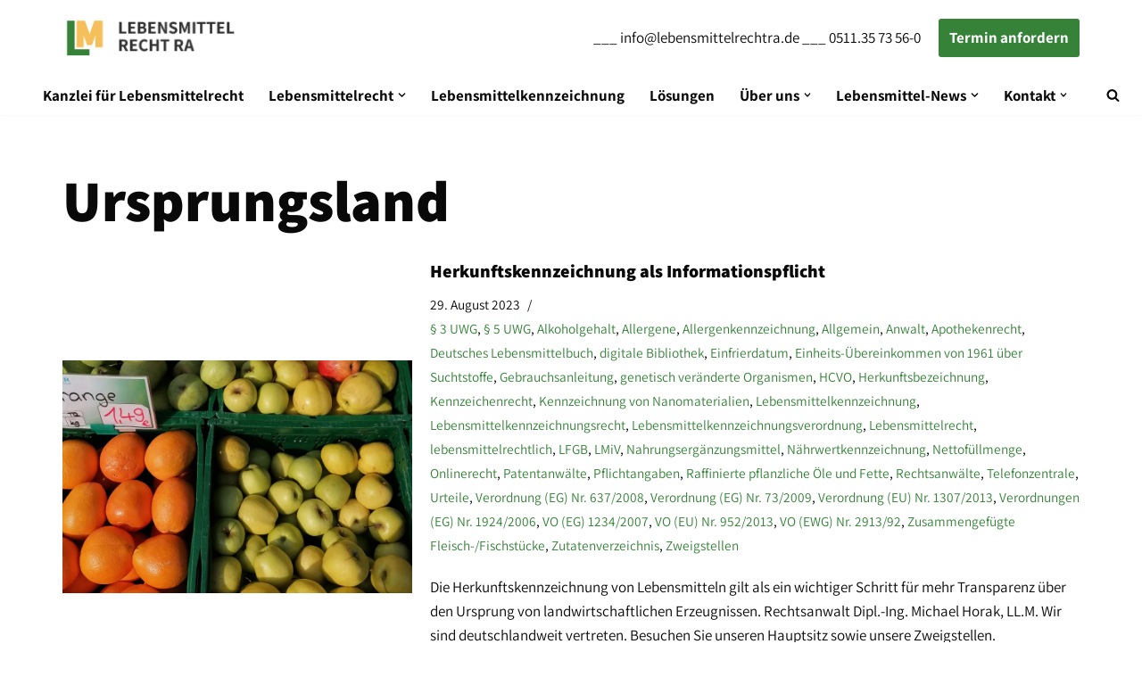

--- FILE ---
content_type: text/html; charset=UTF-8
request_url: https://lebensmittelrechtra.de/anwalt/ursprungsland/
body_size: 23821
content:
<!DOCTYPE html>
<html lang="de">

<head>
	
	<meta charset="UTF-8">
	<meta name="viewport" content="width=device-width, initial-scale=1, minimum-scale=1">
	<link rel="profile" href="https://gmpg.org/xfn/11">
		<title>Ursprungsland &#8211; Lebensmittelrecht horak Rechtsanwälte/Fachanwälte</title>
<meta name='robots' content='max-image-preview:large' />
<link rel='dns-prefetch' href='//stats.wp.com' />

<link rel='preconnect' href='//i0.wp.com' />
<link rel='preconnect' href='//c0.wp.com' />
<link rel="alternate" type="application/rss+xml" title="Lebensmittelrecht horak Rechtsanwälte/Fachanwälte &raquo; Feed" href="https://lebensmittelrechtra.de/feed/" />
<link rel="alternate" type="application/rss+xml" title="Lebensmittelrecht horak Rechtsanwälte/Fachanwälte &raquo; Kommentar-Feed" href="https://lebensmittelrechtra.de/comments/feed/" />
<link rel="alternate" type="application/rss+xml" title="Lebensmittelrecht horak Rechtsanwälte/Fachanwälte &raquo; Ursprungsland Schlagwort-Feed" href="https://lebensmittelrechtra.de/anwalt/ursprungsland/feed/" />
		<!-- This site uses the Google Analytics by MonsterInsights plugin v9.7.0 - Using Analytics tracking - https://www.monsterinsights.com/ -->
		<!-- Note: MonsterInsights is not currently configured on this site. The site owner needs to authenticate with Google Analytics in the MonsterInsights settings panel. -->
					<!-- No tracking code set -->
				<!-- / Google Analytics by MonsterInsights -->
		<style id='wp-img-auto-sizes-contain-inline-css'>
img:is([sizes=auto i],[sizes^="auto," i]){contain-intrinsic-size:3000px 1500px}
/*# sourceURL=wp-img-auto-sizes-contain-inline-css */
</style>
<style id='wp-emoji-styles-inline-css'>

	img.wp-smiley, img.emoji {
		display: inline !important;
		border: none !important;
		box-shadow: none !important;
		height: 1em !important;
		width: 1em !important;
		margin: 0 0.07em !important;
		vertical-align: -0.1em !important;
		background: none !important;
		padding: 0 !important;
	}
/*# sourceURL=wp-emoji-styles-inline-css */
</style>
<style id='wp-block-library-inline-css'>
:root{--wp-block-synced-color:#7a00df;--wp-block-synced-color--rgb:122,0,223;--wp-bound-block-color:var(--wp-block-synced-color);--wp-editor-canvas-background:#ddd;--wp-admin-theme-color:#007cba;--wp-admin-theme-color--rgb:0,124,186;--wp-admin-theme-color-darker-10:#006ba1;--wp-admin-theme-color-darker-10--rgb:0,107,160.5;--wp-admin-theme-color-darker-20:#005a87;--wp-admin-theme-color-darker-20--rgb:0,90,135;--wp-admin-border-width-focus:2px}@media (min-resolution:192dpi){:root{--wp-admin-border-width-focus:1.5px}}.wp-element-button{cursor:pointer}:root .has-very-light-gray-background-color{background-color:#eee}:root .has-very-dark-gray-background-color{background-color:#313131}:root .has-very-light-gray-color{color:#eee}:root .has-very-dark-gray-color{color:#313131}:root .has-vivid-green-cyan-to-vivid-cyan-blue-gradient-background{background:linear-gradient(135deg,#00d084,#0693e3)}:root .has-purple-crush-gradient-background{background:linear-gradient(135deg,#34e2e4,#4721fb 50%,#ab1dfe)}:root .has-hazy-dawn-gradient-background{background:linear-gradient(135deg,#faaca8,#dad0ec)}:root .has-subdued-olive-gradient-background{background:linear-gradient(135deg,#fafae1,#67a671)}:root .has-atomic-cream-gradient-background{background:linear-gradient(135deg,#fdd79a,#004a59)}:root .has-nightshade-gradient-background{background:linear-gradient(135deg,#330968,#31cdcf)}:root .has-midnight-gradient-background{background:linear-gradient(135deg,#020381,#2874fc)}:root{--wp--preset--font-size--normal:16px;--wp--preset--font-size--huge:42px}.has-regular-font-size{font-size:1em}.has-larger-font-size{font-size:2.625em}.has-normal-font-size{font-size:var(--wp--preset--font-size--normal)}.has-huge-font-size{font-size:var(--wp--preset--font-size--huge)}.has-text-align-center{text-align:center}.has-text-align-left{text-align:left}.has-text-align-right{text-align:right}.has-fit-text{white-space:nowrap!important}#end-resizable-editor-section{display:none}.aligncenter{clear:both}.items-justified-left{justify-content:flex-start}.items-justified-center{justify-content:center}.items-justified-right{justify-content:flex-end}.items-justified-space-between{justify-content:space-between}.screen-reader-text{border:0;clip-path:inset(50%);height:1px;margin:-1px;overflow:hidden;padding:0;position:absolute;width:1px;word-wrap:normal!important}.screen-reader-text:focus{background-color:#ddd;clip-path:none;color:#444;display:block;font-size:1em;height:auto;left:5px;line-height:normal;padding:15px 23px 14px;text-decoration:none;top:5px;width:auto;z-index:100000}html :where(.has-border-color){border-style:solid}html :where([style*=border-top-color]){border-top-style:solid}html :where([style*=border-right-color]){border-right-style:solid}html :where([style*=border-bottom-color]){border-bottom-style:solid}html :where([style*=border-left-color]){border-left-style:solid}html :where([style*=border-width]){border-style:solid}html :where([style*=border-top-width]){border-top-style:solid}html :where([style*=border-right-width]){border-right-style:solid}html :where([style*=border-bottom-width]){border-bottom-style:solid}html :where([style*=border-left-width]){border-left-style:solid}html :where(img[class*=wp-image-]){height:auto;max-width:100%}:where(figure){margin:0 0 1em}html :where(.is-position-sticky){--wp-admin--admin-bar--position-offset:var(--wp-admin--admin-bar--height,0px)}@media screen and (max-width:600px){html :where(.is-position-sticky){--wp-admin--admin-bar--position-offset:0px}}

/*# sourceURL=wp-block-library-inline-css */
</style><style id='wp-block-heading-inline-css'>
h1:where(.wp-block-heading).has-background,h2:where(.wp-block-heading).has-background,h3:where(.wp-block-heading).has-background,h4:where(.wp-block-heading).has-background,h5:where(.wp-block-heading).has-background,h6:where(.wp-block-heading).has-background{padding:1.25em 2.375em}h1.has-text-align-left[style*=writing-mode]:where([style*=vertical-lr]),h1.has-text-align-right[style*=writing-mode]:where([style*=vertical-rl]),h2.has-text-align-left[style*=writing-mode]:where([style*=vertical-lr]),h2.has-text-align-right[style*=writing-mode]:where([style*=vertical-rl]),h3.has-text-align-left[style*=writing-mode]:where([style*=vertical-lr]),h3.has-text-align-right[style*=writing-mode]:where([style*=vertical-rl]),h4.has-text-align-left[style*=writing-mode]:where([style*=vertical-lr]),h4.has-text-align-right[style*=writing-mode]:where([style*=vertical-rl]),h5.has-text-align-left[style*=writing-mode]:where([style*=vertical-lr]),h5.has-text-align-right[style*=writing-mode]:where([style*=vertical-rl]),h6.has-text-align-left[style*=writing-mode]:where([style*=vertical-lr]),h6.has-text-align-right[style*=writing-mode]:where([style*=vertical-rl]){rotate:180deg}
/*# sourceURL=https://c0.wp.com/c/6.9/wp-includes/blocks/heading/style.min.css */
</style>
<style id='wp-block-paragraph-inline-css'>
.is-small-text{font-size:.875em}.is-regular-text{font-size:1em}.is-large-text{font-size:2.25em}.is-larger-text{font-size:3em}.has-drop-cap:not(:focus):first-letter{float:left;font-size:8.4em;font-style:normal;font-weight:100;line-height:.68;margin:.05em .1em 0 0;text-transform:uppercase}body.rtl .has-drop-cap:not(:focus):first-letter{float:none;margin-left:.1em}p.has-drop-cap.has-background{overflow:hidden}:root :where(p.has-background){padding:1.25em 2.375em}:where(p.has-text-color:not(.has-link-color)) a{color:inherit}p.has-text-align-left[style*="writing-mode:vertical-lr"],p.has-text-align-right[style*="writing-mode:vertical-rl"]{rotate:180deg}
/*# sourceURL=https://c0.wp.com/c/6.9/wp-includes/blocks/paragraph/style.min.css */
</style>
<style id='wp-block-quote-inline-css'>
.wp-block-quote{box-sizing:border-box;overflow-wrap:break-word}.wp-block-quote.is-large:where(:not(.is-style-plain)),.wp-block-quote.is-style-large:where(:not(.is-style-plain)){margin-bottom:1em;padding:0 1em}.wp-block-quote.is-large:where(:not(.is-style-plain)) p,.wp-block-quote.is-style-large:where(:not(.is-style-plain)) p{font-size:1.5em;font-style:italic;line-height:1.6}.wp-block-quote.is-large:where(:not(.is-style-plain)) cite,.wp-block-quote.is-large:where(:not(.is-style-plain)) footer,.wp-block-quote.is-style-large:where(:not(.is-style-plain)) cite,.wp-block-quote.is-style-large:where(:not(.is-style-plain)) footer{font-size:1.125em;text-align:right}.wp-block-quote>cite{display:block}
/*# sourceURL=https://c0.wp.com/c/6.9/wp-includes/blocks/quote/style.min.css */
</style>
<style id='global-styles-inline-css'>
:root{--wp--preset--aspect-ratio--square: 1;--wp--preset--aspect-ratio--4-3: 4/3;--wp--preset--aspect-ratio--3-4: 3/4;--wp--preset--aspect-ratio--3-2: 3/2;--wp--preset--aspect-ratio--2-3: 2/3;--wp--preset--aspect-ratio--16-9: 16/9;--wp--preset--aspect-ratio--9-16: 9/16;--wp--preset--color--black: #000000;--wp--preset--color--cyan-bluish-gray: #abb8c3;--wp--preset--color--white: #ffffff;--wp--preset--color--pale-pink: #f78da7;--wp--preset--color--vivid-red: #cf2e2e;--wp--preset--color--luminous-vivid-orange: #ff6900;--wp--preset--color--luminous-vivid-amber: #fcb900;--wp--preset--color--light-green-cyan: #7bdcb5;--wp--preset--color--vivid-green-cyan: #00d084;--wp--preset--color--pale-cyan-blue: #8ed1fc;--wp--preset--color--vivid-cyan-blue: #0693e3;--wp--preset--color--vivid-purple: #9b51e0;--wp--preset--color--neve-link-color: var(--nv-primary-accent);--wp--preset--color--neve-link-hover-color: var(--nv-secondary-accent);--wp--preset--color--nv-site-bg: var(--nv-site-bg);--wp--preset--color--nv-light-bg: var(--nv-light-bg);--wp--preset--color--nv-dark-bg: var(--nv-dark-bg);--wp--preset--color--neve-text-color: var(--nv-text-color);--wp--preset--color--nv-text-dark-bg: var(--nv-text-dark-bg);--wp--preset--color--nv-c-1: var(--nv-c-1);--wp--preset--color--nv-c-2: var(--nv-c-2);--wp--preset--gradient--vivid-cyan-blue-to-vivid-purple: linear-gradient(135deg,rgb(6,147,227) 0%,rgb(155,81,224) 100%);--wp--preset--gradient--light-green-cyan-to-vivid-green-cyan: linear-gradient(135deg,rgb(122,220,180) 0%,rgb(0,208,130) 100%);--wp--preset--gradient--luminous-vivid-amber-to-luminous-vivid-orange: linear-gradient(135deg,rgb(252,185,0) 0%,rgb(255,105,0) 100%);--wp--preset--gradient--luminous-vivid-orange-to-vivid-red: linear-gradient(135deg,rgb(255,105,0) 0%,rgb(207,46,46) 100%);--wp--preset--gradient--very-light-gray-to-cyan-bluish-gray: linear-gradient(135deg,rgb(238,238,238) 0%,rgb(169,184,195) 100%);--wp--preset--gradient--cool-to-warm-spectrum: linear-gradient(135deg,rgb(74,234,220) 0%,rgb(151,120,209) 20%,rgb(207,42,186) 40%,rgb(238,44,130) 60%,rgb(251,105,98) 80%,rgb(254,248,76) 100%);--wp--preset--gradient--blush-light-purple: linear-gradient(135deg,rgb(255,206,236) 0%,rgb(152,150,240) 100%);--wp--preset--gradient--blush-bordeaux: linear-gradient(135deg,rgb(254,205,165) 0%,rgb(254,45,45) 50%,rgb(107,0,62) 100%);--wp--preset--gradient--luminous-dusk: linear-gradient(135deg,rgb(255,203,112) 0%,rgb(199,81,192) 50%,rgb(65,88,208) 100%);--wp--preset--gradient--pale-ocean: linear-gradient(135deg,rgb(255,245,203) 0%,rgb(182,227,212) 50%,rgb(51,167,181) 100%);--wp--preset--gradient--electric-grass: linear-gradient(135deg,rgb(202,248,128) 0%,rgb(113,206,126) 100%);--wp--preset--gradient--midnight: linear-gradient(135deg,rgb(2,3,129) 0%,rgb(40,116,252) 100%);--wp--preset--font-size--small: 13px;--wp--preset--font-size--medium: 20px;--wp--preset--font-size--large: 36px;--wp--preset--font-size--x-large: 42px;--wp--preset--spacing--20: 0.44rem;--wp--preset--spacing--30: 0.67rem;--wp--preset--spacing--40: 1rem;--wp--preset--spacing--50: 1.5rem;--wp--preset--spacing--60: 2.25rem;--wp--preset--spacing--70: 3.38rem;--wp--preset--spacing--80: 5.06rem;--wp--preset--shadow--natural: 6px 6px 9px rgba(0, 0, 0, 0.2);--wp--preset--shadow--deep: 12px 12px 50px rgba(0, 0, 0, 0.4);--wp--preset--shadow--sharp: 6px 6px 0px rgba(0, 0, 0, 0.2);--wp--preset--shadow--outlined: 6px 6px 0px -3px rgb(255, 255, 255), 6px 6px rgb(0, 0, 0);--wp--preset--shadow--crisp: 6px 6px 0px rgb(0, 0, 0);}:where(.is-layout-flex){gap: 0.5em;}:where(.is-layout-grid){gap: 0.5em;}body .is-layout-flex{display: flex;}.is-layout-flex{flex-wrap: wrap;align-items: center;}.is-layout-flex > :is(*, div){margin: 0;}body .is-layout-grid{display: grid;}.is-layout-grid > :is(*, div){margin: 0;}:where(.wp-block-columns.is-layout-flex){gap: 2em;}:where(.wp-block-columns.is-layout-grid){gap: 2em;}:where(.wp-block-post-template.is-layout-flex){gap: 1.25em;}:where(.wp-block-post-template.is-layout-grid){gap: 1.25em;}.has-black-color{color: var(--wp--preset--color--black) !important;}.has-cyan-bluish-gray-color{color: var(--wp--preset--color--cyan-bluish-gray) !important;}.has-white-color{color: var(--wp--preset--color--white) !important;}.has-pale-pink-color{color: var(--wp--preset--color--pale-pink) !important;}.has-vivid-red-color{color: var(--wp--preset--color--vivid-red) !important;}.has-luminous-vivid-orange-color{color: var(--wp--preset--color--luminous-vivid-orange) !important;}.has-luminous-vivid-amber-color{color: var(--wp--preset--color--luminous-vivid-amber) !important;}.has-light-green-cyan-color{color: var(--wp--preset--color--light-green-cyan) !important;}.has-vivid-green-cyan-color{color: var(--wp--preset--color--vivid-green-cyan) !important;}.has-pale-cyan-blue-color{color: var(--wp--preset--color--pale-cyan-blue) !important;}.has-vivid-cyan-blue-color{color: var(--wp--preset--color--vivid-cyan-blue) !important;}.has-vivid-purple-color{color: var(--wp--preset--color--vivid-purple) !important;}.has-neve-link-color-color{color: var(--wp--preset--color--neve-link-color) !important;}.has-neve-link-hover-color-color{color: var(--wp--preset--color--neve-link-hover-color) !important;}.has-nv-site-bg-color{color: var(--wp--preset--color--nv-site-bg) !important;}.has-nv-light-bg-color{color: var(--wp--preset--color--nv-light-bg) !important;}.has-nv-dark-bg-color{color: var(--wp--preset--color--nv-dark-bg) !important;}.has-neve-text-color-color{color: var(--wp--preset--color--neve-text-color) !important;}.has-nv-text-dark-bg-color{color: var(--wp--preset--color--nv-text-dark-bg) !important;}.has-nv-c-1-color{color: var(--wp--preset--color--nv-c-1) !important;}.has-nv-c-2-color{color: var(--wp--preset--color--nv-c-2) !important;}.has-black-background-color{background-color: var(--wp--preset--color--black) !important;}.has-cyan-bluish-gray-background-color{background-color: var(--wp--preset--color--cyan-bluish-gray) !important;}.has-white-background-color{background-color: var(--wp--preset--color--white) !important;}.has-pale-pink-background-color{background-color: var(--wp--preset--color--pale-pink) !important;}.has-vivid-red-background-color{background-color: var(--wp--preset--color--vivid-red) !important;}.has-luminous-vivid-orange-background-color{background-color: var(--wp--preset--color--luminous-vivid-orange) !important;}.has-luminous-vivid-amber-background-color{background-color: var(--wp--preset--color--luminous-vivid-amber) !important;}.has-light-green-cyan-background-color{background-color: var(--wp--preset--color--light-green-cyan) !important;}.has-vivid-green-cyan-background-color{background-color: var(--wp--preset--color--vivid-green-cyan) !important;}.has-pale-cyan-blue-background-color{background-color: var(--wp--preset--color--pale-cyan-blue) !important;}.has-vivid-cyan-blue-background-color{background-color: var(--wp--preset--color--vivid-cyan-blue) !important;}.has-vivid-purple-background-color{background-color: var(--wp--preset--color--vivid-purple) !important;}.has-neve-link-color-background-color{background-color: var(--wp--preset--color--neve-link-color) !important;}.has-neve-link-hover-color-background-color{background-color: var(--wp--preset--color--neve-link-hover-color) !important;}.has-nv-site-bg-background-color{background-color: var(--wp--preset--color--nv-site-bg) !important;}.has-nv-light-bg-background-color{background-color: var(--wp--preset--color--nv-light-bg) !important;}.has-nv-dark-bg-background-color{background-color: var(--wp--preset--color--nv-dark-bg) !important;}.has-neve-text-color-background-color{background-color: var(--wp--preset--color--neve-text-color) !important;}.has-nv-text-dark-bg-background-color{background-color: var(--wp--preset--color--nv-text-dark-bg) !important;}.has-nv-c-1-background-color{background-color: var(--wp--preset--color--nv-c-1) !important;}.has-nv-c-2-background-color{background-color: var(--wp--preset--color--nv-c-2) !important;}.has-black-border-color{border-color: var(--wp--preset--color--black) !important;}.has-cyan-bluish-gray-border-color{border-color: var(--wp--preset--color--cyan-bluish-gray) !important;}.has-white-border-color{border-color: var(--wp--preset--color--white) !important;}.has-pale-pink-border-color{border-color: var(--wp--preset--color--pale-pink) !important;}.has-vivid-red-border-color{border-color: var(--wp--preset--color--vivid-red) !important;}.has-luminous-vivid-orange-border-color{border-color: var(--wp--preset--color--luminous-vivid-orange) !important;}.has-luminous-vivid-amber-border-color{border-color: var(--wp--preset--color--luminous-vivid-amber) !important;}.has-light-green-cyan-border-color{border-color: var(--wp--preset--color--light-green-cyan) !important;}.has-vivid-green-cyan-border-color{border-color: var(--wp--preset--color--vivid-green-cyan) !important;}.has-pale-cyan-blue-border-color{border-color: var(--wp--preset--color--pale-cyan-blue) !important;}.has-vivid-cyan-blue-border-color{border-color: var(--wp--preset--color--vivid-cyan-blue) !important;}.has-vivid-purple-border-color{border-color: var(--wp--preset--color--vivid-purple) !important;}.has-neve-link-color-border-color{border-color: var(--wp--preset--color--neve-link-color) !important;}.has-neve-link-hover-color-border-color{border-color: var(--wp--preset--color--neve-link-hover-color) !important;}.has-nv-site-bg-border-color{border-color: var(--wp--preset--color--nv-site-bg) !important;}.has-nv-light-bg-border-color{border-color: var(--wp--preset--color--nv-light-bg) !important;}.has-nv-dark-bg-border-color{border-color: var(--wp--preset--color--nv-dark-bg) !important;}.has-neve-text-color-border-color{border-color: var(--wp--preset--color--neve-text-color) !important;}.has-nv-text-dark-bg-border-color{border-color: var(--wp--preset--color--nv-text-dark-bg) !important;}.has-nv-c-1-border-color{border-color: var(--wp--preset--color--nv-c-1) !important;}.has-nv-c-2-border-color{border-color: var(--wp--preset--color--nv-c-2) !important;}.has-vivid-cyan-blue-to-vivid-purple-gradient-background{background: var(--wp--preset--gradient--vivid-cyan-blue-to-vivid-purple) !important;}.has-light-green-cyan-to-vivid-green-cyan-gradient-background{background: var(--wp--preset--gradient--light-green-cyan-to-vivid-green-cyan) !important;}.has-luminous-vivid-amber-to-luminous-vivid-orange-gradient-background{background: var(--wp--preset--gradient--luminous-vivid-amber-to-luminous-vivid-orange) !important;}.has-luminous-vivid-orange-to-vivid-red-gradient-background{background: var(--wp--preset--gradient--luminous-vivid-orange-to-vivid-red) !important;}.has-very-light-gray-to-cyan-bluish-gray-gradient-background{background: var(--wp--preset--gradient--very-light-gray-to-cyan-bluish-gray) !important;}.has-cool-to-warm-spectrum-gradient-background{background: var(--wp--preset--gradient--cool-to-warm-spectrum) !important;}.has-blush-light-purple-gradient-background{background: var(--wp--preset--gradient--blush-light-purple) !important;}.has-blush-bordeaux-gradient-background{background: var(--wp--preset--gradient--blush-bordeaux) !important;}.has-luminous-dusk-gradient-background{background: var(--wp--preset--gradient--luminous-dusk) !important;}.has-pale-ocean-gradient-background{background: var(--wp--preset--gradient--pale-ocean) !important;}.has-electric-grass-gradient-background{background: var(--wp--preset--gradient--electric-grass) !important;}.has-midnight-gradient-background{background: var(--wp--preset--gradient--midnight) !important;}.has-small-font-size{font-size: var(--wp--preset--font-size--small) !important;}.has-medium-font-size{font-size: var(--wp--preset--font-size--medium) !important;}.has-large-font-size{font-size: var(--wp--preset--font-size--large) !important;}.has-x-large-font-size{font-size: var(--wp--preset--font-size--x-large) !important;}
/*# sourceURL=global-styles-inline-css */
</style>

<style id='classic-theme-styles-inline-css'>
/*! This file is auto-generated */
.wp-block-button__link{color:#fff;background-color:#32373c;border-radius:9999px;box-shadow:none;text-decoration:none;padding:calc(.667em + 2px) calc(1.333em + 2px);font-size:1.125em}.wp-block-file__button{background:#32373c;color:#fff;text-decoration:none}
/*# sourceURL=/wp-includes/css/classic-themes.min.css */
</style>
<link rel='stylesheet' id='contact-form-7-css' href='https://lebensmittelrechtra.de/wp-content/plugins/contact-form-7/includes/css/styles.css?ver=6.1.4' media='all' />
<link rel='stylesheet' id='dashicons-css' href='https://c0.wp.com/c/6.9/wp-includes/css/dashicons.min.css' media='all' />
<link rel='stylesheet' id='to-top-css' href='https://lebensmittelrechtra.de/wp-content/plugins/to-top/public/css/to-top-public.css?ver=2.5.5' media='all' />
<link rel='stylesheet' id='neve-style-css' href='https://lebensmittelrechtra.de/wp-content/themes/neve/style-main-new.min.css?ver=4.2.2' media='all' />
<style id='neve-style-inline-css'>
.is-menu-sidebar .header-menu-sidebar { visibility: visible; }.is-menu-sidebar.menu_sidebar_slide_left .header-menu-sidebar { transform: translate3d(0, 0, 0); left: 0; }.is-menu-sidebar.menu_sidebar_slide_right .header-menu-sidebar { transform: translate3d(0, 0, 0); right: 0; }.is-menu-sidebar.menu_sidebar_pull_right .header-menu-sidebar, .is-menu-sidebar.menu_sidebar_pull_left .header-menu-sidebar { transform: translateX(0); }.is-menu-sidebar.menu_sidebar_dropdown .header-menu-sidebar { height: auto; }.is-menu-sidebar.menu_sidebar_dropdown .header-menu-sidebar-inner { max-height: 400px; padding: 20px 0; }.is-menu-sidebar.menu_sidebar_full_canvas .header-menu-sidebar { opacity: 1; }.header-menu-sidebar .menu-item-nav-search:not(.floating) { pointer-events: none; }.header-menu-sidebar .menu-item-nav-search .is-menu-sidebar { pointer-events: unset; }@media screen and (max-width: 960px) { .builder-item.cr .item--inner { --textalign: center; --justify: center; } }
.nv-meta-list li.meta:not(:last-child):after { content:"/" }.nv-meta-list .no-mobile{
			display:none;
		}.nv-meta-list li.last::after{
			content: ""!important;
		}@media (min-width: 769px) {
			.nv-meta-list .no-mobile {
				display: inline-block;
			}
			.nv-meta-list li.last:not(:last-child)::after {
		 		content: "/" !important;
			}
		}
 :root{ --container: 748px;--postwidth:100%; --primarybtnbg: var(--nv-primary-accent); --primarybtnhoverbg: var(--nv-secondary-accent); --secondarybtnhoverbg: var(--nv-primary-accent); --primarybtncolor: #ffffff; --secondarybtncolor: var(--nv-secondary-accent); --primarybtnhovercolor: #121212; --secondarybtnhovercolor: #ffffff;--primarybtnborderradius:3px;--secondarybtnborderradius:3px;--secondarybtnborderwidth:1px;--btnpadding:15px 30px;--primarybtnpadding:15px 30px;--secondarybtnpadding:calc(15px - 1px) calc(30px - 1px); --bodyfontfamily: Assistant; --bodyfontsize: 15px; --bodylineheight: 1.6em; --bodyletterspacing: 0px; --bodyfontweight: 400; --bodytexttransform: none; --headingsfontfamily: Assistant; --h1fontsize: 35px; --h1fontweight: 800; --h1lineheight: 1em; --h1letterspacing: 0px; --h1texttransform: none; --h2fontsize: 30px; --h2fontweight: 800; --h2lineheight: 1em; --h2letterspacing: 0px; --h2texttransform: none; --h3fontsize: 20px; --h3fontweight: 800; --h3lineheight: 1em; --h3letterspacing: 0px; --h3texttransform: none; --h4fontsize: 16px; --h4fontweight: 700; --h4lineheight: 1.6em; --h4letterspacing: 0px; --h4texttransform: none; --h5fontsize: 14px; --h5fontweight: 800; --h5lineheight: 1.6; --h5letterspacing: 0px; --h5texttransform: none; --h6fontsize: 12px; --h6fontweight: 800; --h6lineheight: 1.6; --h6letterspacing: 0px; --h6texttransform: none;--formfieldborderwidth:2px;--formfieldborderradius:3px; --formfieldbgcolor: var(--nv-site-bg); --formfieldbordercolor: #dddddd; --formfieldcolor: var(--nv-text-color);--formfieldpadding:10px 12px; } .nv-index-posts{ --borderradius:0px; } .has-neve-button-color-color{ color: var(--nv-primary-accent)!important; } .has-neve-button-color-background-color{ background-color: var(--nv-primary-accent)!important; } .single-post-container .alignfull > [class*="__inner-container"], .single-post-container .alignwide > [class*="__inner-container"]{ max-width:718px } .nv-meta-list{ --avatarsize: 20px; } .single .nv-meta-list{ --avatarsize: 20px; } .nv-is-boxed.nv-comments-wrap{ --padding:20px; } .nv-is-boxed.comment-respond{ --padding:20px; } .single:not(.single-product), .page{ --c-vspace:0 0 0 0;; } .scroll-to-top{ --color: var(--nv-text-dark-bg);--padding:8px 10px; --borderradius: 3px; --bgcolor: #368239; --hovercolor: var(--nv-text-dark-bg); --hoverbgcolor: #368239;--size:16px; } .global-styled{ --bgcolor: var(--nv-site-bg); } .header-top{ --rowbcolor: var(--nv-light-bg); --color: var(--nv-text-color); --bgcolor: var(--nv-site-bg); } .header-main{ --rowbcolor: var(--nv-light-bg); --color: var(--nv-text-color); --bgcolor: var(--nv-site-bg); } .header-bottom{ --rowbcolor: var(--nv-light-bg); --color: var(--nv-text-color); --bgcolor: var(--nv-site-bg); } .header-menu-sidebar-bg{ --justify: flex-start; --textalign: left;--flexg: 1;--wrapdropdownwidth: auto; --color: var(--nv-text-color); --bgcolor: var(--nv-site-bg); } .header-menu-sidebar{ width: 360px; } .builder-item--logo{ --maxwidth: 170px; --fs: 24px;--padding:10px 0;--margin:0; --textalign: left;--justify: flex-start; } .builder-item--nav-icon,.header-menu-sidebar .close-sidebar-panel .navbar-toggle{ --borderradius:0; } .builder-item--nav-icon{ --label-margin:0 5px 0 0;;--padding:10px 15px;--margin:0; } .builder-item--primary-menu{ --color: var(--nv-text-color); --hovercolor: var(--nv-secondary-accent); --hovertextcolor: var(--nv-text-color); --activecolor: var(--nv-primary-accent); --spacing: 20px; --height: 25px;--padding:0;--margin:0; --fontsize: 1em; --lineheight: 1.6em; --letterspacing: 0px; --fontweight: 600; --texttransform: none; --iconsize: 1em; } .hfg-is-group.has-primary-menu .inherit-ff{ --inheritedfw: 600; } .builder-item--button_base{ --primarybtnbg: var(--nv-primary-accent); --primarybtncolor: #fff; --primarybtnhoverbg: var(--nv-primary-accent); --primarybtnhovercolor: #fff;--primarybtnborderradius:3px;--primarybtnshadow:none;--primarybtnhovershadow:none;--padding:8px 12px;--margin:0; } .builder-item--custom_html{ --padding:0;--margin:0; --fontsize: 1em; --lineheight: 1.6; --letterspacing: 0px; --fontweight: 500; --texttransform: none; --iconsize: 1em; --textalign: left;--justify: flex-start; } .builder-item--header_search_responsive{ --iconsize: 15px; --color: var(--nv-text-color); --hovercolor: var(--nv-secondary-accent); --formfieldfontsize: 14px;--formfieldborderwidth:2px;--formfieldborderradius:2px; --formfieldbgcolor: var(--nv-site-bg); --height: 40px;--padding:0 10px;--margin:0; } .footer-top-inner .row{ grid-template-columns:1fr 1fr 1fr; --valign: flex-start; } .footer-top{ --rowbcolor: var(--nv-light-bg); --color: var(--nv-text-dark-bg); --bgcolor: var(--nv-dark-bg); } .footer-main-inner .row{ grid-template-columns:1fr 1fr 1fr; --valign: flex-start; } .footer-main{ --rowbcolor: var(--nv-light-bg); --color: var(--nv-text-color); --bgcolor: var(--nv-site-bg); } .footer-bottom-inner .row{ grid-template-columns:1fr 1fr 1fr; --valign: flex-start; } .footer-bottom{ --rowbcolor: var(--nv-light-bg); --color: var(--nv-text-dark-bg); --bgcolor: var(--nv-dark-bg); } .builder-item--footer-one-widgets{ --padding:0;--margin:0; --textalign: left;--justify: flex-start; } .builder-item--footer-two-widgets{ --padding:0;--margin:0; --textalign: left;--justify: flex-start; } .builder-item--footer-three-widgets{ --padding:0;--margin:0; --textalign: left;--justify: flex-start; } @media(min-width: 576px){ :root{ --container: 992px;--postwidth:100%;--btnpadding:15px 30px;--primarybtnpadding:15px 30px;--secondarybtnpadding:calc(15px - 1px) calc(30px - 1px); --bodyfontsize: 16px; --bodylineheight: 1.6em; --bodyletterspacing: 0px; --h1fontsize: 55px; --h1lineheight: 1.6em; --h1letterspacing: 0px; --h2fontsize: 25px; --h2lineheight: 1.6em; --h2letterspacing: 0px; --h3fontsize: 22px; --h3lineheight: 1.6em; --h3letterspacing: 0px; --h4fontsize: 18px; --h4lineheight: 1.6em; --h4letterspacing: 0px; --h5fontsize: 16px; --h5lineheight: 1.6; --h5letterspacing: 0px; --h6fontsize: 14px; --h6lineheight: 1.6; --h6letterspacing: 0px; } .single-post-container .alignfull > [class*="__inner-container"], .single-post-container .alignwide > [class*="__inner-container"]{ max-width:962px } .nv-meta-list{ --avatarsize: 20px; } .single .nv-meta-list{ --avatarsize: 20px; } .nv-is-boxed.nv-comments-wrap{ --padding:30px; } .nv-is-boxed.comment-respond{ --padding:30px; } .single:not(.single-product), .page{ --c-vspace:0 0 0 0;; } .scroll-to-top{ --padding:8px 10px;--size:16px; } .header-menu-sidebar-bg{ --justify: flex-start; --textalign: left;--flexg: 1;--wrapdropdownwidth: auto; } .header-menu-sidebar{ width: 360px; } .builder-item--logo{ --maxwidth: 200px; --fs: 24px;--padding:10px 0;--margin:0; --textalign: left;--justify: flex-start; } .builder-item--nav-icon{ --label-margin:0 5px 0 0;;--padding:10px 15px;--margin:0; } .builder-item--primary-menu{ --spacing: 20px; --height: 25px;--padding:0;--margin:0; --fontsize: 1em; --lineheight: 1.6em; --letterspacing: 0px; --iconsize: 1em; } .builder-item--button_base{ --padding:8px 12px;--margin:0; } .builder-item--custom_html{ --padding:0;--margin:0; --fontsize: 1em; --lineheight: 1.6; --letterspacing: 0px; --iconsize: 1em; --textalign: left;--justify: flex-start; } .builder-item--header_search_responsive{ --formfieldfontsize: 14px;--formfieldborderwidth:2px;--formfieldborderradius:2px; --height: 40px;--padding:0 10px;--margin:0; } .builder-item--footer-one-widgets{ --padding:0;--margin:0; --textalign: left;--justify: flex-start; } .builder-item--footer-two-widgets{ --padding:0;--margin:0; --textalign: left;--justify: flex-start; } .builder-item--footer-three-widgets{ --padding:0;--margin:0; --textalign: left;--justify: flex-start; } }@media(min-width: 960px){ :root{ --container: 1170px;--postwidth:100%;--btnpadding:15px 30px;--primarybtnpadding:15px 30px;--secondarybtnpadding:calc(15px - 1px) calc(30px - 1px); --bodyfontsize: 17px; --bodylineheight: 1.6em; --bodyletterspacing: 0px; --h1fontsize: 65px; --h1lineheight: 1.1em; --h1letterspacing: 0px; --h2fontsize: 35px; --h2lineheight: 1.3em; --h2letterspacing: 0px; --h3fontsize: 20px; --h3lineheight: 1.4em; --h3letterspacing: 0px; --h4fontsize: 0.8em; --h4lineheight: 1em; --h4letterspacing: 0px; --h5fontsize: 16px; --h5lineheight: 1.6; --h5letterspacing: 0px; --h6fontsize: 12px; --h6lineheight: 1.6; --h6letterspacing: 0px; } body:not(.single):not(.archive):not(.blog):not(.search):not(.error404) .neve-main > .container .col, body.post-type-archive-course .neve-main > .container .col, body.post-type-archive-llms_membership .neve-main > .container .col{ max-width: 100%; } body:not(.single):not(.archive):not(.blog):not(.search):not(.error404) .nv-sidebar-wrap, body.post-type-archive-course .nv-sidebar-wrap, body.post-type-archive-llms_membership .nv-sidebar-wrap{ max-width: 0%; } .neve-main > .archive-container .nv-index-posts.col{ max-width: 100%; } .neve-main > .archive-container .nv-sidebar-wrap{ max-width: 0%; } .neve-main > .single-post-container .nv-single-post-wrap.col{ max-width: 70%; } .single-post-container .alignfull > [class*="__inner-container"], .single-post-container .alignwide > [class*="__inner-container"]{ max-width:789px } .container-fluid.single-post-container .alignfull > [class*="__inner-container"], .container-fluid.single-post-container .alignwide > [class*="__inner-container"]{ max-width:calc(70% + 15px) } .neve-main > .single-post-container .nv-sidebar-wrap{ max-width: 30%; } .nv-meta-list{ --avatarsize: 20px; } .single .nv-meta-list{ --avatarsize: 20px; } .nv-is-boxed.nv-comments-wrap{ --padding:40px; } .nv-is-boxed.comment-respond{ --padding:40px; } .single:not(.single-product), .page{ --c-vspace:0 0 0 0;; } .scroll-to-top{ --padding:8px 10px;--size:16px; } .header-menu-sidebar-bg{ --justify: flex-start; --textalign: left;--flexg: 1;--wrapdropdownwidth: auto; } .header-menu-sidebar{ width: 360px; } .builder-item--logo{ --maxwidth: 194px; --fs: 24px;--padding:10px 0 10px 0;;--margin:0; --textalign: left;--justify: flex-start; } .builder-item--nav-icon{ --label-margin:0 5px 0 0;;--padding:10px 15px;--margin:0; } .builder-item--primary-menu{ --spacing: 20px; --height: 25px;--padding:0;--margin:0; --fontsize: 1em; --lineheight: 1.6em; --letterspacing: 0px; --iconsize: 1em; } .builder-item--button_base{ --padding:8px 12px;--margin:0; } .builder-item--custom_html{ --padding:0;--margin:0; --fontsize: 1em; --lineheight: 1.6; --letterspacing: 0px; --iconsize: 1em; --textalign: right;--justify: flex-end; } .builder-item--header_search_responsive{ --formfieldfontsize: 14px;--formfieldborderwidth:2px;--formfieldborderradius:2px; --height: 40px;--padding:0 10px;--margin:0; } .footer-top{ --height:328px; } .builder-item--footer-one-widgets{ --padding:20px;--margin:0; --textalign: left;--justify: flex-start; } .builder-item--footer-two-widgets{ --padding:20px;--margin:0; --textalign: left;--justify: flex-start; } .builder-item--footer-three-widgets{ --padding:20px;--margin:0; --textalign: left;--justify: flex-start; } }.scroll-to-top {right: 20px; border: none; position: fixed; bottom: 30px; display: none; opacity: 0; visibility: hidden; transition: opacity 0.3s ease-in-out, visibility 0.3s ease-in-out; align-items: center; justify-content: center; z-index: 999; } @supports (-webkit-overflow-scrolling: touch) { .scroll-to-top { bottom: 74px; } } .scroll-to-top.image { background-position: center; } .scroll-to-top .scroll-to-top-image { width: 100%; height: 100%; } .scroll-to-top .scroll-to-top-label { margin: 0; padding: 5px; } .scroll-to-top:hover { text-decoration: none; } .scroll-to-top.scroll-to-top-left {left: 20px; right: unset;} .scroll-to-top.scroll-show-mobile { display: flex; } @media (min-width: 960px) { .scroll-to-top { display: flex; } }.scroll-to-top { color: var(--color); padding: var(--padding); border-radius: var(--borderradius); background: var(--bgcolor); } .scroll-to-top:hover, .scroll-to-top:focus { color: var(--hovercolor); background: var(--hoverbgcolor); } .scroll-to-top-icon, .scroll-to-top.image .scroll-to-top-image { width: var(--size); height: var(--size); } .scroll-to-top-image { background-image: var(--bgimage); background-size: cover; }:root{--nv-primary-accent:#368239;--nv-secondary-accent:#f5bf5b;--nv-site-bg:#ffffff;--nv-light-bg:#f4f2eb;--nv-dark-bg:#1a3128;--nv-text-color:#0a0909;--nv-text-dark-bg:#ffffff;--nv-c-1:#77b978;--nv-c-2:#f37262;--nv-fallback-ff:Arial, Helvetica, sans-serif;}
/*# sourceURL=neve-style-inline-css */
</style>
<link rel='stylesheet' id='neve-google-font-assistant-css' href='//lebensmittelrechtra.de/wp-content/uploads/omgf/neve-google-font-assistant/neve-google-font-assistant.css?ver=1662621748' media='all' />
<script src="https://c0.wp.com/c/6.9/wp-includes/js/jquery/jquery.min.js" id="jquery-core-js"></script>
<script src="https://c0.wp.com/c/6.9/wp-includes/js/jquery/jquery-migrate.min.js" id="jquery-migrate-js"></script>
<script id="to-top-js-extra">
var to_top_options = {"scroll_offset":"100","icon_opacity":"50","style":"icon","icon_type":"dashicons-arrow-up-alt2","icon_color":"#ffffff","icon_bg_color":"#000000","icon_size":"32","border_radius":"5","image":"https://lebensmittelrechtra.de/wp-content/plugins/to-top/admin/images/default.png","image_width":"65","image_alt":"","location":"bottom-right","margin_x":"20","margin_y":"20","show_on_admin":"0","enable_autohide":"0","autohide_time":"2","enable_hide_small_device":"0","small_device_max_width":"640","reset":"0"};
//# sourceURL=to-top-js-extra
</script>
<script async src="https://lebensmittelrechtra.de/wp-content/plugins/to-top/public/js/to-top-public.js?ver=2.5.5" id="to-top-js"></script>
<link rel="https://api.w.org/" href="https://lebensmittelrechtra.de/wp-json/" /><link rel="alternate" title="JSON" type="application/json" href="https://lebensmittelrechtra.de/wp-json/wp/v2/tags/406" /><link rel="EditURI" type="application/rsd+xml" title="RSD" href="https://lebensmittelrechtra.de/xmlrpc.php?rsd" />
<meta name="generator" content="WordPress 6.9" />
	<style>img#wpstats{display:none}</style>
		
<!-- Jetpack Open Graph Tags -->
<meta property="og:type" content="website" />
<meta property="og:title" content="Ursprungsland &#8211; Lebensmittelrecht horak Rechtsanwälte/Fachanwälte" />
<meta property="og:url" content="https://lebensmittelrechtra.de/anwalt/ursprungsland/" />
<meta property="og:site_name" content="Lebensmittelrecht horak Rechtsanwälte/Fachanwälte" />
<meta property="og:image" content="https://i0.wp.com/lebensmittelrechtra.de/wp-content/uploads/2021/05/cropped-lebensmittelrechtra-icon.png?fit=512%2C512&#038;ssl=1" />
<meta property="og:image:width" content="512" />
<meta property="og:image:height" content="512" />
<meta property="og:image:alt" content="" />
<meta property="og:locale" content="de_DE" />

<!-- End Jetpack Open Graph Tags -->
<link rel="icon" href="https://i0.wp.com/lebensmittelrechtra.de/wp-content/uploads/2021/05/cropped-lebensmittelrechtra-icon.png?fit=32%2C32&#038;ssl=1" sizes="32x32" />
<link rel="icon" href="https://i0.wp.com/lebensmittelrechtra.de/wp-content/uploads/2021/05/cropped-lebensmittelrechtra-icon.png?fit=192%2C192&#038;ssl=1" sizes="192x192" />
<link rel="apple-touch-icon" href="https://i0.wp.com/lebensmittelrechtra.de/wp-content/uploads/2021/05/cropped-lebensmittelrechtra-icon.png?fit=180%2C180&#038;ssl=1" />
<meta name="msapplication-TileImage" content="https://i0.wp.com/lebensmittelrechtra.de/wp-content/uploads/2021/05/cropped-lebensmittelrechtra-icon.png?fit=270%2C270&#038;ssl=1" />
		<style id="wp-custom-css">
			/* Contact form */
.contact-form div.wpforms-container-full .wpforms-form input[type=text],
.contact-form div.wpforms-container-full .wpforms-form input[type=email]{
    padding: 32px 20px;
		border: none;
	  border-radius: 6px;
		font-family: monospace;
    font-size: 14px;
		margin-bottom: 10px;
}
.contact-form div.wpforms-container-full .wpforms-form textarea.wpforms-field-medium{
    padding: 26px 20px;
		border: none;
		border-radius: 16px;
		font-family: monospace;
    font-size: 14px;
		margin-bottom: 10px;
}
.contact-form div.wpforms-container-full .wpforms-form .wpforms-field-label{
	font-family:Assistant;;
	font-size:14px;
	font-weight:700;
	margin-bottom: 10px;
}

/* Contact form - Button */
.contact-form div.wpforms-container-full .wpforms-form button[type=submit] {
		margin-top: -20px;
    background-color: var(--nv-primary-accent);
    font-size: 20px;
    color: #ffffff;
    padding: 15px 50px;
	  border: none;
    border-radius: 6px;
	font-weight:900;
}
.contact-form div.wpforms-container-full .wpforms-form button[type=submit]:hover {
	  border: none;
		color: #000000;
	  background-color: var(--nv-secondary-accent);
}

/* Border CSS */
.border div.wpforms-container-full .wpforms-form input[type=text],
.border div.wpforms-container-full .wpforms-form input[type=email]{
		border: 2px solid #bebebe;
}

/* White label CSS */
.white-label div.wpforms-container-full .wpforms-form .wpforms-field-label{
	color:#ffffff;
}

.wpforms-field-sublabel {
	color:#cccccc;
}
.white-label {
	color:#ffffff;
}

/*zusatz für checkbox contactform 7
*/

.wpcf7-checkbox .wpcf7-list-item {
width: 100%;
}



/*zusatz für spalten contactform 7
*/

.wps-form {
    width: 100%;
    margin: 0 auto;
}

.wps-form-row {
    display: flex;
    flex-direction: column;
    width: 100%;
}

.wps-form-row .wpcf7-form-control {
    width: 100%;
}

.wps-form-column {
    flex: 1;
    padding: 0.5rem 0;
    width: 100%;
}

/* Notebook / Desktop */
@media only screen and ( min-width: 48em ) { 
    .wps-form-row {
        flex-direction: row;
    }

    .wps-form-column {
        padding: 0.5rem 1rem;
    }
}

/*anker abstand nach oben*/
#anchor {
		top: -100px;
		position: relative;
    /*display: block;    
    visibility: hidden;*/
}
/*zusatz accordion-frage groesser*/
.wp-block-themeisle-blocks-accordion-item__title {
  font-size: 1.2em;
  font-weight: 600;
}


/*blockquote*/
blockquote {
	text-align: center; }

.site-footer
.footer-content-wrap {height: 100%;}
		</style>
		
	</head>

<body data-rsssl=1  class="archive tag tag-ursprungsland tag-406 wp-custom-logo wp-theme-neve  nv-blog-default nv-sidebar-full-width menu_sidebar_slide_left" id="neve_body"  >
<div class="wrapper">
	
	<header class="header"  >
		<a class="neve-skip-link show-on-focus" href="#content" >
			Zum Inhalt springen		</a>
		<div id="header-grid"  class="hfg_header site-header">
	
<nav class="header--row header-main hide-on-mobile hide-on-tablet layout-contained nv-navbar header--row"
	data-row-id="main" data-show-on="desktop">

	<div
		class="header--row-inner header-main-inner">
		<div class="container">
			<div
				class="row row--wrapper"
				data-section="hfg_header_layout_main" >
				<div class="hfg-slot left"><div class="builder-item desktop-left"><div class="item--inner builder-item--logo"
		data-section="title_tagline"
		data-item-id="logo">
	
<div class="site-logo">
	<a class="brand" href="https://lebensmittelrechtra.de/" aria-label="Lebensmittelrecht horak Rechtsanwälte/Fachanwälte Kanzlei für Lebensmittelrecht, Lebensmittelkennzeichenrecht, Lebensmittelhygienerecht, Lebensmittel-Vertriebsrecht, HCVO, LMiV, LFGB, HWG, Pharmarecht, lebensmittelrechtliches Krisenmanagement, Rückruf von Lebensmitteln, Lebensmittelzutaten, Kosmetikrecht, Weinrecht, Vertragsrecht, Lohnhersteller, Verpackungskennzeichnung" rel="home"><img width="200" height="50" src="https://i0.wp.com/lebensmittelrechtra.de/wp-content/uploads/2021/05/lebensmittel-logo.png?fit=200%2C50&amp;ssl=1" class="neve-site-logo skip-lazy" alt="" data-variant="logo" decoding="async" /></a></div>
	</div>

</div></div><div class="hfg-slot right"><div class="builder-item desktop-right hfg-is-group"><div class="item--inner builder-item--custom_html"
		data-section="custom_html"
		data-item-id="custom_html">
	<div class="nv-html-content"> 	<p>___ <i class="fa fa-envelope-o" aria-hidden="true"></i> <a href="mailto:info@lebensmittelrechtra.de">info@lebensmittelrechtra.de</a> ___ <a href="tel:+495113573560"><i class="fa fa-phone" aria-hidden="true"></i> 0511.35 73 56-0</a></p>
</div>
	</div>

<div class="item--inner builder-item--button_base"
		data-section="header_button"
		data-item-id="button_base">
	<div class="component-wrap">
	<a href="https://lebensmittelrechtra.de/experten/#termin" class="button button-primary"
		>Termin anfordern</a>
</div>
	</div>

</div></div>							</div>
		</div>
	</div>
</nav>

<div class="header--row header-bottom hide-on-mobile hide-on-tablet layout-fullwidth has-center header--row"
	data-row-id="bottom" data-show-on="desktop">

	<div
		class="header--row-inner header-bottom-inner">
		<div class="container">
			<div
				class="row row--wrapper"
				data-section="hfg_header_layout_bottom" >
				<div class="hfg-slot left"></div><div class="hfg-slot center"><div class="builder-item has-nav"><div class="item--inner builder-item--primary-menu has_menu"
		data-section="header_menu_primary"
		data-item-id="primary-menu">
	<div class="nv-nav-wrap">
	<div role="navigation" class="nav-menu-primary style-border-bottom m-style"
			aria-label="Primäres Menü">

		<ul id="nv-primary-navigation-bottom" class="primary-menu-ul nav-ul menu-desktop"><li id="menu-item-284" class="menu-item menu-item-type-post_type menu-item-object-page menu-item-home menu-item-284"><div class="wrap"><a href="https://lebensmittelrechtra.de/">Kanzlei für Lebensmittelrecht</a></div></li>
<li id="menu-item-373" class="menu-item menu-item-type-post_type menu-item-object-page menu-item-has-children menu-item-373"><div class="wrap"><a href="https://lebensmittelrechtra.de/lebensmittelrecht/"><span class="menu-item-title-wrap dd-title">Lebensmittelrecht</span></a><div role="button" aria-pressed="false" aria-label="Untermenü öffnen" tabindex="0" class="caret-wrap caret 2" style="margin-left:5px;"><span class="caret"><svg fill="currentColor" aria-label="Dropdown" xmlns="http://www.w3.org/2000/svg" viewBox="0 0 448 512"><path d="M207.029 381.476L12.686 187.132c-9.373-9.373-9.373-24.569 0-33.941l22.667-22.667c9.357-9.357 24.522-9.375 33.901-.04L224 284.505l154.745-154.021c9.379-9.335 24.544-9.317 33.901.04l22.667 22.667c9.373 9.373 9.373 24.569 0 33.941L240.971 381.476c-9.373 9.372-24.569 9.372-33.942 0z"/></svg></span></div></div>
<ul class="sub-menu">
	<li id="menu-item-2595" class="menu-item menu-item-type-custom menu-item-object-custom menu-item-home menu-item-has-children menu-item-2595"><div class="wrap"><a href="https://lebensmittelrechtra.de/#lebensmittelrechtliche-rechtsgebiete"><span class="menu-item-title-wrap dd-title">Rechtsgebiete</span></a><div role="button" aria-pressed="false" aria-label="Untermenü öffnen" tabindex="0" class="caret-wrap caret 3" style="margin-left:5px;"><span class="caret"><svg fill="currentColor" aria-label="Dropdown" xmlns="http://www.w3.org/2000/svg" viewBox="0 0 448 512"><path d="M207.029 381.476L12.686 187.132c-9.373-9.373-9.373-24.569 0-33.941l22.667-22.667c9.357-9.357 24.522-9.375 33.901-.04L224 284.505l154.745-154.021c9.379-9.335 24.544-9.317 33.901.04l22.667 22.667c9.373 9.373 9.373 24.569 0 33.941L240.971 381.476c-9.373 9.372-24.569 9.372-33.942 0z"/></svg></span></div></div>
	<ul class="sub-menu">
		<li id="menu-item-4907" class="menu-item menu-item-type-post_type menu-item-object-page menu-item-4907"><div class="wrap"><a href="https://lebensmittelrechtra.de/arzneimittelrecht/">Arzneimittelrecht</a></div></li>
		<li id="menu-item-347" class="menu-item menu-item-type-post_type menu-item-object-page menu-item-347"><div class="wrap"><a href="https://lebensmittelrechtra.de/lebensmittelkennzeichnungsrecht/">Lebensmittel-Kennzeichnungsrecht</a></div></li>
		<li id="menu-item-360" class="menu-item menu-item-type-post_type menu-item-object-page menu-item-360"><div class="wrap"><a href="https://lebensmittelrechtra.de/weinrecht/">Weinrecht</a></div></li>
		<li id="menu-item-358" class="menu-item menu-item-type-post_type menu-item-object-page menu-item-358"><div class="wrap"><a href="https://lebensmittelrechtra.de/agrarrecht/">Agrarrecht</a></div></li>
		<li id="menu-item-363" class="menu-item menu-item-type-post_type menu-item-object-page menu-item-363"><div class="wrap"><a href="https://lebensmittelrechtra.de/kosmetikrecht/">Kosmetikrecht</a></div></li>
		<li id="menu-item-380" class="menu-item menu-item-type-post_type menu-item-object-page menu-item-380"><div class="wrap"><a href="https://lebensmittelrechtra.de/gaststaettenrecht/">Gaststättenrecht</a></div></li>
		<li id="menu-item-366" class="menu-item menu-item-type-post_type menu-item-object-page menu-item-366"><div class="wrap"><a href="https://lebensmittelrechtra.de/mlm-recht/">Multi-Level-Marketing-Recht</a></div></li>
		<li id="menu-item-391" class="menu-item menu-item-type-post_type menu-item-object-page menu-item-391"><div class="wrap"><a href="https://lebensmittelrechtra.de/kennzeichenrecht/">Kennzeichenrecht</a></div></li>
		<li id="menu-item-388" class="menu-item menu-item-type-post_type menu-item-object-page menu-item-388"><div class="wrap"><a href="https://lebensmittelrechtra.de/wettbewerbsrecht/">Wettbewerbsrecht</a></div></li>
		<li id="menu-item-385" class="menu-item menu-item-type-post_type menu-item-object-page menu-item-385"><div class="wrap"><a href="https://lebensmittelrechtra.de/kartellrecht/">Kartellrecht</a></div></li>
	</ul>
</li>
	<li id="menu-item-370" class="menu-item menu-item-type-post_type menu-item-object-page menu-item-370"><div class="wrap"><a href="https://lebensmittelrechtra.de/lebensmittelgesetz/">LFGB (Lebensmittelgesetz)</a></div></li>
</ul>
</li>
<li id="menu-item-5367" class="menu-item menu-item-type-post_type menu-item-object-page menu-item-5367"><div class="wrap"><a href="https://lebensmittelrechtra.de/lebensmittelkennzeichnung/">Lebensmittelkennzeichnung</a></div></li>
<li id="menu-item-2499" class="menu-item menu-item-type-post_type menu-item-object-page menu-item-2499"><div class="wrap"><a href="https://lebensmittelrechtra.de/beratung-vertretung/">Lösungen</a></div></li>
<li id="menu-item-285" class="menu-item menu-item-type-post_type menu-item-object-page menu-item-has-children menu-item-285"><div class="wrap"><a href="https://lebensmittelrechtra.de/03b0f-about/"><span class="menu-item-title-wrap dd-title">Über uns</span></a><div role="button" aria-pressed="false" aria-label="Untermenü öffnen" tabindex="0" class="caret-wrap caret 17" style="margin-left:5px;"><span class="caret"><svg fill="currentColor" aria-label="Dropdown" xmlns="http://www.w3.org/2000/svg" viewBox="0 0 448 512"><path d="M207.029 381.476L12.686 187.132c-9.373-9.373-9.373-24.569 0-33.941l22.667-22.667c9.357-9.357 24.522-9.375 33.901-.04L224 284.505l154.745-154.021c9.379-9.335 24.544-9.317 33.901.04l22.667 22.667c9.373 9.373 9.373 24.569 0 33.941L240.971 381.476c-9.373 9.372-24.569 9.372-33.942 0z"/></svg></span></div></div>
<ul class="sub-menu">
	<li id="menu-item-416" class="menu-item menu-item-type-post_type menu-item-object-page menu-item-has-children menu-item-416"><div class="wrap"><a href="https://lebensmittelrechtra.de/experten/"><span class="menu-item-title-wrap dd-title">Experten</span></a><div role="button" aria-pressed="false" aria-label="Untermenü öffnen" tabindex="0" class="caret-wrap caret 18" style="margin-left:5px;"><span class="caret"><svg fill="currentColor" aria-label="Dropdown" xmlns="http://www.w3.org/2000/svg" viewBox="0 0 448 512"><path d="M207.029 381.476L12.686 187.132c-9.373-9.373-9.373-24.569 0-33.941l22.667-22.667c9.357-9.357 24.522-9.375 33.901-.04L224 284.505l154.745-154.021c9.379-9.335 24.544-9.317 33.901.04l22.667 22.667c9.373 9.373 9.373 24.569 0 33.941L240.971 381.476c-9.373 9.372-24.569 9.372-33.942 0z"/></svg></span></div></div>
	<ul class="sub-menu">
		<li id="menu-item-5077" class="menu-item menu-item-type-post_type menu-item-object-page menu-item-5077"><div class="wrap"><a href="https://lebensmittelrechtra.de/dipl-ing-michael-horak-ll-m/">Dipl.-Ing. Michael Horak, LL.M.</a></div></li>
		<li id="menu-item-5078" class="menu-item menu-item-type-post_type menu-item-object-page menu-item-5078"><div class="wrap"><a href="https://lebensmittelrechtra.de/julia-ziegeler/">Julia Ziegeler</a></div></li>
		<li id="menu-item-5079" class="menu-item menu-item-type-post_type menu-item-object-page menu-item-5079"><div class="wrap"><a href="https://lebensmittelrechtra.de/anna-umberg-ll-m-m-a/">Anna Umberg LL.M. M.A.</a></div></li>
		<li id="menu-item-5080" class="menu-item menu-item-type-post_type menu-item-object-page menu-item-5080"><div class="wrap"><a href="https://lebensmittelrechtra.de/dipl-phys-andree-eckhard/">Dipl.-Phys. Andree Eckhard</a></div></li>
		<li id="menu-item-5083" class="menu-item menu-item-type-post_type menu-item-object-page menu-item-5083"><div class="wrap"><a href="https://lebensmittelrechtra.de/katharina-gitmann-kopilevich/">Katharina Gitmann-Kopilevich</a></div></li>
		<li id="menu-item-5081" class="menu-item menu-item-type-post_type menu-item-object-page menu-item-5081"><div class="wrap"><a href="https://lebensmittelrechtra.de/karoline-behrend/">Karoline Behrend</a></div></li>
		<li id="menu-item-5082" class="menu-item menu-item-type-post_type menu-item-object-page menu-item-5082"><div class="wrap"><a href="https://lebensmittelrechtra.de/dr-johanna-k-mueller/">Dr. Johanna K. Müller-Kühne</a></div></li>
		<li id="menu-item-5076" class="menu-item menu-item-type-post_type menu-item-object-page menu-item-5076"><div class="wrap"><a href="https://lebensmittelrechtra.de/andreas-friedlein/">Andreas Friedlein</a></div></li>
		<li id="menu-item-5385" class="menu-item menu-item-type-post_type menu-item-object-page menu-item-5385"><div class="wrap"><a href="https://lebensmittelrechtra.de/stefan-karfusehr/">Stefan Karfusehr</a></div></li>
		<li id="menu-item-7450" class="menu-item menu-item-type-post_type menu-item-object-page menu-item-7450"><div class="wrap"><a href="https://lebensmittelrechtra.de/diana-eberle/">Diana Eberle</a></div></li>
	</ul>
</li>
	<li id="menu-item-5220" class="menu-item menu-item-type-custom menu-item-object-custom menu-item-5220"><div class="wrap"><a href="https://lebensmittelrechtra.de/beratung-vertretung/#optionen">Optionen</a></div></li>
	<li id="menu-item-4901" class="menu-item menu-item-type-post_type menu-item-object-page menu-item-4901"><div class="wrap"><a href="https://lebensmittelrechtra.de/anwaltskosten/">Anwaltskosten</a></div></li>
	<li id="menu-item-445" class="menu-item menu-item-type-post_type menu-item-object-page menu-item-445"><div class="wrap"><a href="https://lebensmittelrechtra.de/impressum/">Impressum</a></div></li>
	<li id="menu-item-441" class="menu-item menu-item-type-post_type menu-item-object-page menu-item-441"><div class="wrap"><a href="https://lebensmittelrechtra.de/agb-allgemeine-geschaeftsbedingungen/">AGB</a></div></li>
	<li id="menu-item-456" class="menu-item menu-item-type-post_type menu-item-object-page menu-item-456"><div class="wrap"><a href="https://lebensmittelrechtra.de/datenschutzerklaerung-horak-rechtsanwaelte-partnerschaft-mbb/">Datenschutzerklärung</a></div></li>
</ul>
</li>
<li id="menu-item-323" class="menu-item menu-item-type-post_type menu-item-object-page current_page_parent menu-item-has-children menu-item-323"><div class="wrap"><a href="https://lebensmittelrechtra.de/lebensmittel-news/"><span class="menu-item-title-wrap dd-title">Lebensmittel-News</span></a><div role="button" aria-pressed="false" aria-label="Untermenü öffnen" tabindex="0" class="caret-wrap caret 34" style="margin-left:5px;"><span class="caret"><svg fill="currentColor" aria-label="Dropdown" xmlns="http://www.w3.org/2000/svg" viewBox="0 0 448 512"><path d="M207.029 381.476L12.686 187.132c-9.373-9.373-9.373-24.569 0-33.941l22.667-22.667c9.357-9.357 24.522-9.375 33.901-.04L224 284.505l154.745-154.021c9.379-9.335 24.544-9.317 33.901.04l22.667 22.667c9.373 9.373 9.373 24.569 0 33.941L240.971 381.476c-9.373 9.372-24.569 9.372-33.942 0z"/></svg></span></div></div>
<ul class="sub-menu">
	<li id="menu-item-400" class="menu-item menu-item-type-post_type menu-item-object-page menu-item-400"><div class="wrap"><a href="https://lebensmittelrechtra.de/entscheidungen/">Entscheidungen</a></div></li>
</ul>
</li>
<li id="menu-item-288" class="menu-item menu-item-type-post_type menu-item-object-page menu-item-has-children menu-item-288"><div class="wrap"><a href="https://lebensmittelrechtra.de/03b0f-contact/"><span class="menu-item-title-wrap dd-title">Kontakt</span></a><div role="button" aria-pressed="false" aria-label="Untermenü öffnen" tabindex="0" class="caret-wrap caret 36" style="margin-left:5px;"><span class="caret"><svg fill="currentColor" aria-label="Dropdown" xmlns="http://www.w3.org/2000/svg" viewBox="0 0 448 512"><path d="M207.029 381.476L12.686 187.132c-9.373-9.373-9.373-24.569 0-33.941l22.667-22.667c9.357-9.357 24.522-9.375 33.901-.04L224 284.505l154.745-154.021c9.379-9.335 24.544-9.317 33.901.04l22.667 22.667c9.373 9.373 9.373 24.569 0 33.941L240.971 381.476c-9.373 9.372-24.569 9.372-33.942 0z"/></svg></span></div></div>
<ul class="sub-menu">
	<li id="menu-item-2637" class="menu-item menu-item-type-custom menu-item-object-custom menu-item-2637"><div class="wrap"><a href="https://lebensmittelrechtra.de/experten/#termin">Termin buchen</a></div></li>
	<li id="menu-item-5198" class="menu-item menu-item-type-custom menu-item-object-custom menu-item-5198"><div class="wrap"><a href="https://lebensmittelrechtra.de/beratung-vertretung/#bestellen">Bestellung</a></div></li>
	<li id="menu-item-4861" class="menu-item menu-item-type-custom menu-item-object-custom menu-item-home menu-item-has-children menu-item-4861"><div class="wrap"><a href="https://lebensmittelrechtra.de/#standorte"><span class="menu-item-title-wrap dd-title">Standorte</span></a><div role="button" aria-pressed="false" aria-label="Untermenü öffnen" tabindex="0" class="caret-wrap caret 39" style="margin-left:5px;"><span class="caret"><svg fill="currentColor" aria-label="Dropdown" xmlns="http://www.w3.org/2000/svg" viewBox="0 0 448 512"><path d="M207.029 381.476L12.686 187.132c-9.373-9.373-9.373-24.569 0-33.941l22.667-22.667c9.357-9.357 24.522-9.375 33.901-.04L224 284.505l154.745-154.021c9.379-9.335 24.544-9.317 33.901.04l22.667 22.667c9.373 9.373 9.373 24.569 0 33.941L240.971 381.476c-9.373 9.372-24.569 9.372-33.942 0z"/></svg></span></div></div>
	<ul class="sub-menu">
		<li id="menu-item-2663" class="menu-item menu-item-type-post_type menu-item-object-page menu-item-2663"><div class="wrap"><a href="https://lebensmittelrechtra.de/hannover/">Hannover</a></div></li>
		<li id="menu-item-4847" class="menu-item menu-item-type-post_type menu-item-object-page menu-item-4847"><div class="wrap"><a href="https://lebensmittelrechtra.de/berlin/">Berlin</a></div></li>
		<li id="menu-item-4849" class="menu-item menu-item-type-post_type menu-item-object-page menu-item-4849"><div class="wrap"><a href="https://lebensmittelrechtra.de/bielefeld/">Bielefeld</a></div></li>
		<li id="menu-item-4851" class="menu-item menu-item-type-post_type menu-item-object-page menu-item-4851"><div class="wrap"><a href="https://lebensmittelrechtra.de/bremen/">Bremen</a></div></li>
		<li id="menu-item-4853" class="menu-item menu-item-type-post_type menu-item-object-page menu-item-4853"><div class="wrap"><a href="https://lebensmittelrechtra.de/duesseldorf/">Düsseldorf</a></div></li>
		<li id="menu-item-4855" class="menu-item menu-item-type-post_type menu-item-object-page menu-item-4855"><div class="wrap"><a href="https://lebensmittelrechtra.de/frankfurt/">Frankfurt</a></div></li>
		<li id="menu-item-2662" class="menu-item menu-item-type-post_type menu-item-object-page menu-item-2662"><div class="wrap"><a href="https://lebensmittelrechtra.de/hamburg/">Hamburg</a></div></li>
		<li id="menu-item-2664" class="menu-item menu-item-type-post_type menu-item-object-page menu-item-2664"><div class="wrap"><a href="https://lebensmittelrechtra.de/muenchen/">München</a></div></li>
		<li id="menu-item-4860" class="menu-item menu-item-type-post_type menu-item-object-page menu-item-4860"><div class="wrap"><a href="https://lebensmittelrechtra.de/stuttgart/">Stuttgart</a></div></li>
		<li id="menu-item-2665" class="menu-item menu-item-type-post_type menu-item-object-page menu-item-2665"><div class="wrap"><a href="https://lebensmittelrechtra.de/leipzig/">Leipzig</a></div></li>
	</ul>
</li>
</ul>
</li>
</ul>	</div>
</div>

	</div>

</div></div><div class="hfg-slot right"><div class="builder-item desktop-left"><div class="item--inner builder-item--header_search_responsive"
		data-section="header_search_responsive"
		data-item-id="header_search_responsive">
	<div class="nv-search-icon-component" >
	<div  class="menu-item-nav-search canvas">
		<a aria-label="Suchen" href="#" class="nv-icon nv-search" >
				<svg width="15" height="15" viewBox="0 0 1792 1792" xmlns="http://www.w3.org/2000/svg"><path d="M1216 832q0-185-131.5-316.5t-316.5-131.5-316.5 131.5-131.5 316.5 131.5 316.5 316.5 131.5 316.5-131.5 131.5-316.5zm512 832q0 52-38 90t-90 38q-54 0-90-38l-343-342q-179 124-399 124-143 0-273.5-55.5t-225-150-150-225-55.5-273.5 55.5-273.5 150-225 225-150 273.5-55.5 273.5 55.5 225 150 150 225 55.5 273.5q0 220-124 399l343 343q37 37 37 90z" /></svg>
			</a>		<div class="nv-nav-search" aria-label="search">
			<div class="form-wrap container responsive-search">
				
<form role="search"
	method="get"
	class="search-form"
	action="https://lebensmittelrechtra.de/">
	<label>
		<span class="screen-reader-text">Suchen nach&nbsp;…</span>
	</label>
	<input type="search"
		class="search-field"
		aria-label="Suchen"
		placeholder="Suchen nach&nbsp;…"
		value=""
		name="s"/>
	<button type="submit"
			class="search-submit nv-submit"
			aria-label="Suchen">
					<span class="nv-search-icon-wrap">
				<span class="nv-icon nv-search" >
				<svg width="15" height="15" viewBox="0 0 1792 1792" xmlns="http://www.w3.org/2000/svg"><path d="M1216 832q0-185-131.5-316.5t-316.5-131.5-316.5 131.5-131.5 316.5 131.5 316.5 316.5 131.5 316.5-131.5 131.5-316.5zm512 832q0 52-38 90t-90 38q-54 0-90-38l-343-342q-179 124-399 124-143 0-273.5-55.5t-225-150-150-225-55.5-273.5 55.5-273.5 150-225 225-150 273.5-55.5 273.5 55.5 225 150 150 225 55.5 273.5q0 220-124 399l343 343q37 37 37 90z" /></svg>
			</span>			</span>
			</button>
	</form>
			</div>
							<div class="close-container container responsive-search">
					<button  class="close-responsive-search" aria-label="Schließen"
												>
						<svg width="50" height="50" viewBox="0 0 20 20" fill="#555555"><path d="M14.95 6.46L11.41 10l3.54 3.54l-1.41 1.41L10 11.42l-3.53 3.53l-1.42-1.42L8.58 10L5.05 6.47l1.42-1.42L10 8.58l3.54-3.53z"/></svg>
					</button>
				</div>
					</div>
	</div>
</div>
	</div>

</div></div>							</div>
		</div>
	</div>
</div>


<nav class="header--row header-main hide-on-desktop layout-contained nv-navbar header--row"
	data-row-id="main" data-show-on="mobile">

	<div
		class="header--row-inner header-main-inner">
		<div class="container">
			<div
				class="row row--wrapper"
				data-section="hfg_header_layout_main" >
				<div class="hfg-slot left"><div class="builder-item mobile-left tablet-left"><div class="item--inner builder-item--logo"
		data-section="title_tagline"
		data-item-id="logo">
	
<div class="site-logo">
	<a class="brand" href="https://lebensmittelrechtra.de/" aria-label="Lebensmittelrecht horak Rechtsanwälte/Fachanwälte Kanzlei für Lebensmittelrecht, Lebensmittelkennzeichenrecht, Lebensmittelhygienerecht, Lebensmittel-Vertriebsrecht, HCVO, LMiV, LFGB, HWG, Pharmarecht, lebensmittelrechtliches Krisenmanagement, Rückruf von Lebensmitteln, Lebensmittelzutaten, Kosmetikrecht, Weinrecht, Vertragsrecht, Lohnhersteller, Verpackungskennzeichnung" rel="home"><img width="200" height="50" src="https://i0.wp.com/lebensmittelrechtra.de/wp-content/uploads/2021/05/lebensmittel-logo.png?fit=200%2C50&amp;ssl=1" class="neve-site-logo skip-lazy" alt="" data-variant="logo" decoding="async" /></a></div>
	</div>

</div></div><div class="hfg-slot right"><div class="builder-item tablet-left mobile-left"><div class="item--inner builder-item--nav-icon"
		data-section="header_menu_icon"
		data-item-id="nav-icon">
	<div class="menu-mobile-toggle item-button navbar-toggle-wrapper">
	<button type="button" class=" navbar-toggle"
			value="Navigationsmenü"
					aria-label="Navigationsmenü "
			aria-expanded="false" onclick="if('undefined' !== typeof toggleAriaClick ) { toggleAriaClick() }">
					<span class="bars">
				<span class="icon-bar"></span>
				<span class="icon-bar"></span>
				<span class="icon-bar"></span>
			</span>
					<span class="screen-reader-text">Navigationsmenü</span>
	</button>
</div> <!--.navbar-toggle-wrapper-->


	</div>

</div></div>							</div>
		</div>
	</div>
</nav>

<div
		id="header-menu-sidebar" class="header-menu-sidebar tcb menu-sidebar-panel slide_left hfg-pe"
		data-row-id="sidebar">
	<div id="header-menu-sidebar-bg" class="header-menu-sidebar-bg">
				<div class="close-sidebar-panel navbar-toggle-wrapper">
			<button type="button" class="hamburger is-active  navbar-toggle active" 					value="Navigationsmenü"
					aria-label="Navigationsmenü "
					aria-expanded="false" onclick="if('undefined' !== typeof toggleAriaClick ) { toggleAriaClick() }">
								<span class="bars">
						<span class="icon-bar"></span>
						<span class="icon-bar"></span>
						<span class="icon-bar"></span>
					</span>
								<span class="screen-reader-text">
			Navigationsmenü					</span>
			</button>
		</div>
					<div id="header-menu-sidebar-inner" class="header-menu-sidebar-inner tcb ">
						<div class="builder-item has-nav"><div class="item--inner builder-item--primary-menu has_menu"
		data-section="header_menu_primary"
		data-item-id="primary-menu">
	<div class="nv-nav-wrap">
	<div role="navigation" class="nav-menu-primary style-border-bottom m-style"
			aria-label="Primäres Menü">

		<ul id="nv-primary-navigation-sidebar" class="primary-menu-ul nav-ul menu-mobile"><li class="menu-item menu-item-type-post_type menu-item-object-page menu-item-home menu-item-284"><div class="wrap"><a href="https://lebensmittelrechtra.de/">Kanzlei für Lebensmittelrecht</a></div></li>
<li class="menu-item menu-item-type-post_type menu-item-object-page menu-item-has-children menu-item-373"><div class="wrap"><a href="https://lebensmittelrechtra.de/lebensmittelrecht/"><span class="menu-item-title-wrap dd-title">Lebensmittelrecht</span></a><button tabindex="0" type="button" class="caret-wrap navbar-toggle 2 " style="margin-left:5px;"  aria-label="Umschalten Lebensmittelrecht"><span class="caret"><svg fill="currentColor" aria-label="Dropdown" xmlns="http://www.w3.org/2000/svg" viewBox="0 0 448 512"><path d="M207.029 381.476L12.686 187.132c-9.373-9.373-9.373-24.569 0-33.941l22.667-22.667c9.357-9.357 24.522-9.375 33.901-.04L224 284.505l154.745-154.021c9.379-9.335 24.544-9.317 33.901.04l22.667 22.667c9.373 9.373 9.373 24.569 0 33.941L240.971 381.476c-9.373 9.372-24.569 9.372-33.942 0z"/></svg></span></button></div>
<ul class="sub-menu">
	<li class="menu-item menu-item-type-custom menu-item-object-custom menu-item-home menu-item-has-children menu-item-2595"><div class="wrap"><a href="https://lebensmittelrechtra.de/#lebensmittelrechtliche-rechtsgebiete"><span class="menu-item-title-wrap dd-title">Rechtsgebiete</span></a><button tabindex="0" type="button" class="caret-wrap navbar-toggle 3 " style="margin-left:5px;"  aria-label="Umschalten Rechtsgebiete"><span class="caret"><svg fill="currentColor" aria-label="Dropdown" xmlns="http://www.w3.org/2000/svg" viewBox="0 0 448 512"><path d="M207.029 381.476L12.686 187.132c-9.373-9.373-9.373-24.569 0-33.941l22.667-22.667c9.357-9.357 24.522-9.375 33.901-.04L224 284.505l154.745-154.021c9.379-9.335 24.544-9.317 33.901.04l22.667 22.667c9.373 9.373 9.373 24.569 0 33.941L240.971 381.476c-9.373 9.372-24.569 9.372-33.942 0z"/></svg></span></button></div>
	<ul class="sub-menu">
		<li class="menu-item menu-item-type-post_type menu-item-object-page menu-item-4907"><div class="wrap"><a href="https://lebensmittelrechtra.de/arzneimittelrecht/">Arzneimittelrecht</a></div></li>
		<li class="menu-item menu-item-type-post_type menu-item-object-page menu-item-347"><div class="wrap"><a href="https://lebensmittelrechtra.de/lebensmittelkennzeichnungsrecht/">Lebensmittel-Kennzeichnungsrecht</a></div></li>
		<li class="menu-item menu-item-type-post_type menu-item-object-page menu-item-360"><div class="wrap"><a href="https://lebensmittelrechtra.de/weinrecht/">Weinrecht</a></div></li>
		<li class="menu-item menu-item-type-post_type menu-item-object-page menu-item-358"><div class="wrap"><a href="https://lebensmittelrechtra.de/agrarrecht/">Agrarrecht</a></div></li>
		<li class="menu-item menu-item-type-post_type menu-item-object-page menu-item-363"><div class="wrap"><a href="https://lebensmittelrechtra.de/kosmetikrecht/">Kosmetikrecht</a></div></li>
		<li class="menu-item menu-item-type-post_type menu-item-object-page menu-item-380"><div class="wrap"><a href="https://lebensmittelrechtra.de/gaststaettenrecht/">Gaststättenrecht</a></div></li>
		<li class="menu-item menu-item-type-post_type menu-item-object-page menu-item-366"><div class="wrap"><a href="https://lebensmittelrechtra.de/mlm-recht/">Multi-Level-Marketing-Recht</a></div></li>
		<li class="menu-item menu-item-type-post_type menu-item-object-page menu-item-391"><div class="wrap"><a href="https://lebensmittelrechtra.de/kennzeichenrecht/">Kennzeichenrecht</a></div></li>
		<li class="menu-item menu-item-type-post_type menu-item-object-page menu-item-388"><div class="wrap"><a href="https://lebensmittelrechtra.de/wettbewerbsrecht/">Wettbewerbsrecht</a></div></li>
		<li class="menu-item menu-item-type-post_type menu-item-object-page menu-item-385"><div class="wrap"><a href="https://lebensmittelrechtra.de/kartellrecht/">Kartellrecht</a></div></li>
	</ul>
</li>
	<li class="menu-item menu-item-type-post_type menu-item-object-page menu-item-370"><div class="wrap"><a href="https://lebensmittelrechtra.de/lebensmittelgesetz/">LFGB (Lebensmittelgesetz)</a></div></li>
</ul>
</li>
<li class="menu-item menu-item-type-post_type menu-item-object-page menu-item-5367"><div class="wrap"><a href="https://lebensmittelrechtra.de/lebensmittelkennzeichnung/">Lebensmittelkennzeichnung</a></div></li>
<li class="menu-item menu-item-type-post_type menu-item-object-page menu-item-2499"><div class="wrap"><a href="https://lebensmittelrechtra.de/beratung-vertretung/">Lösungen</a></div></li>
<li class="menu-item menu-item-type-post_type menu-item-object-page menu-item-has-children menu-item-285"><div class="wrap"><a href="https://lebensmittelrechtra.de/03b0f-about/"><span class="menu-item-title-wrap dd-title">Über uns</span></a><button tabindex="0" type="button" class="caret-wrap navbar-toggle 17 " style="margin-left:5px;"  aria-label="Umschalten Über uns"><span class="caret"><svg fill="currentColor" aria-label="Dropdown" xmlns="http://www.w3.org/2000/svg" viewBox="0 0 448 512"><path d="M207.029 381.476L12.686 187.132c-9.373-9.373-9.373-24.569 0-33.941l22.667-22.667c9.357-9.357 24.522-9.375 33.901-.04L224 284.505l154.745-154.021c9.379-9.335 24.544-9.317 33.901.04l22.667 22.667c9.373 9.373 9.373 24.569 0 33.941L240.971 381.476c-9.373 9.372-24.569 9.372-33.942 0z"/></svg></span></button></div>
<ul class="sub-menu">
	<li class="menu-item menu-item-type-post_type menu-item-object-page menu-item-has-children menu-item-416"><div class="wrap"><a href="https://lebensmittelrechtra.de/experten/"><span class="menu-item-title-wrap dd-title">Experten</span></a><button tabindex="0" type="button" class="caret-wrap navbar-toggle 18 " style="margin-left:5px;"  aria-label="Umschalten Experten"><span class="caret"><svg fill="currentColor" aria-label="Dropdown" xmlns="http://www.w3.org/2000/svg" viewBox="0 0 448 512"><path d="M207.029 381.476L12.686 187.132c-9.373-9.373-9.373-24.569 0-33.941l22.667-22.667c9.357-9.357 24.522-9.375 33.901-.04L224 284.505l154.745-154.021c9.379-9.335 24.544-9.317 33.901.04l22.667 22.667c9.373 9.373 9.373 24.569 0 33.941L240.971 381.476c-9.373 9.372-24.569 9.372-33.942 0z"/></svg></span></button></div>
	<ul class="sub-menu">
		<li class="menu-item menu-item-type-post_type menu-item-object-page menu-item-5077"><div class="wrap"><a href="https://lebensmittelrechtra.de/dipl-ing-michael-horak-ll-m/">Dipl.-Ing. Michael Horak, LL.M.</a></div></li>
		<li class="menu-item menu-item-type-post_type menu-item-object-page menu-item-5078"><div class="wrap"><a href="https://lebensmittelrechtra.de/julia-ziegeler/">Julia Ziegeler</a></div></li>
		<li class="menu-item menu-item-type-post_type menu-item-object-page menu-item-5079"><div class="wrap"><a href="https://lebensmittelrechtra.de/anna-umberg-ll-m-m-a/">Anna Umberg LL.M. M.A.</a></div></li>
		<li class="menu-item menu-item-type-post_type menu-item-object-page menu-item-5080"><div class="wrap"><a href="https://lebensmittelrechtra.de/dipl-phys-andree-eckhard/">Dipl.-Phys. Andree Eckhard</a></div></li>
		<li class="menu-item menu-item-type-post_type menu-item-object-page menu-item-5083"><div class="wrap"><a href="https://lebensmittelrechtra.de/katharina-gitmann-kopilevich/">Katharina Gitmann-Kopilevich</a></div></li>
		<li class="menu-item menu-item-type-post_type menu-item-object-page menu-item-5081"><div class="wrap"><a href="https://lebensmittelrechtra.de/karoline-behrend/">Karoline Behrend</a></div></li>
		<li class="menu-item menu-item-type-post_type menu-item-object-page menu-item-5082"><div class="wrap"><a href="https://lebensmittelrechtra.de/dr-johanna-k-mueller/">Dr. Johanna K. Müller-Kühne</a></div></li>
		<li class="menu-item menu-item-type-post_type menu-item-object-page menu-item-5076"><div class="wrap"><a href="https://lebensmittelrechtra.de/andreas-friedlein/">Andreas Friedlein</a></div></li>
		<li class="menu-item menu-item-type-post_type menu-item-object-page menu-item-5385"><div class="wrap"><a href="https://lebensmittelrechtra.de/stefan-karfusehr/">Stefan Karfusehr</a></div></li>
		<li class="menu-item menu-item-type-post_type menu-item-object-page menu-item-7450"><div class="wrap"><a href="https://lebensmittelrechtra.de/diana-eberle/">Diana Eberle</a></div></li>
	</ul>
</li>
	<li class="menu-item menu-item-type-custom menu-item-object-custom menu-item-5220"><div class="wrap"><a href="https://lebensmittelrechtra.de/beratung-vertretung/#optionen">Optionen</a></div></li>
	<li class="menu-item menu-item-type-post_type menu-item-object-page menu-item-4901"><div class="wrap"><a href="https://lebensmittelrechtra.de/anwaltskosten/">Anwaltskosten</a></div></li>
	<li class="menu-item menu-item-type-post_type menu-item-object-page menu-item-445"><div class="wrap"><a href="https://lebensmittelrechtra.de/impressum/">Impressum</a></div></li>
	<li class="menu-item menu-item-type-post_type menu-item-object-page menu-item-441"><div class="wrap"><a href="https://lebensmittelrechtra.de/agb-allgemeine-geschaeftsbedingungen/">AGB</a></div></li>
	<li class="menu-item menu-item-type-post_type menu-item-object-page menu-item-456"><div class="wrap"><a href="https://lebensmittelrechtra.de/datenschutzerklaerung-horak-rechtsanwaelte-partnerschaft-mbb/">Datenschutzerklärung</a></div></li>
</ul>
</li>
<li class="menu-item menu-item-type-post_type menu-item-object-page current_page_parent menu-item-has-children menu-item-323"><div class="wrap"><a href="https://lebensmittelrechtra.de/lebensmittel-news/"><span class="menu-item-title-wrap dd-title">Lebensmittel-News</span></a><button tabindex="0" type="button" class="caret-wrap navbar-toggle 34 " style="margin-left:5px;"  aria-label="Umschalten Lebensmittel-News"><span class="caret"><svg fill="currentColor" aria-label="Dropdown" xmlns="http://www.w3.org/2000/svg" viewBox="0 0 448 512"><path d="M207.029 381.476L12.686 187.132c-9.373-9.373-9.373-24.569 0-33.941l22.667-22.667c9.357-9.357 24.522-9.375 33.901-.04L224 284.505l154.745-154.021c9.379-9.335 24.544-9.317 33.901.04l22.667 22.667c9.373 9.373 9.373 24.569 0 33.941L240.971 381.476c-9.373 9.372-24.569 9.372-33.942 0z"/></svg></span></button></div>
<ul class="sub-menu">
	<li class="menu-item menu-item-type-post_type menu-item-object-page menu-item-400"><div class="wrap"><a href="https://lebensmittelrechtra.de/entscheidungen/">Entscheidungen</a></div></li>
</ul>
</li>
<li class="menu-item menu-item-type-post_type menu-item-object-page menu-item-has-children menu-item-288"><div class="wrap"><a href="https://lebensmittelrechtra.de/03b0f-contact/"><span class="menu-item-title-wrap dd-title">Kontakt</span></a><button tabindex="0" type="button" class="caret-wrap navbar-toggle 36 " style="margin-left:5px;"  aria-label="Umschalten Kontakt"><span class="caret"><svg fill="currentColor" aria-label="Dropdown" xmlns="http://www.w3.org/2000/svg" viewBox="0 0 448 512"><path d="M207.029 381.476L12.686 187.132c-9.373-9.373-9.373-24.569 0-33.941l22.667-22.667c9.357-9.357 24.522-9.375 33.901-.04L224 284.505l154.745-154.021c9.379-9.335 24.544-9.317 33.901.04l22.667 22.667c9.373 9.373 9.373 24.569 0 33.941L240.971 381.476c-9.373 9.372-24.569 9.372-33.942 0z"/></svg></span></button></div>
<ul class="sub-menu">
	<li class="menu-item menu-item-type-custom menu-item-object-custom menu-item-2637"><div class="wrap"><a href="https://lebensmittelrechtra.de/experten/#termin">Termin buchen</a></div></li>
	<li class="menu-item menu-item-type-custom menu-item-object-custom menu-item-5198"><div class="wrap"><a href="https://lebensmittelrechtra.de/beratung-vertretung/#bestellen">Bestellung</a></div></li>
	<li class="menu-item menu-item-type-custom menu-item-object-custom menu-item-home menu-item-has-children menu-item-4861"><div class="wrap"><a href="https://lebensmittelrechtra.de/#standorte"><span class="menu-item-title-wrap dd-title">Standorte</span></a><button tabindex="0" type="button" class="caret-wrap navbar-toggle 39 " style="margin-left:5px;"  aria-label="Umschalten Standorte"><span class="caret"><svg fill="currentColor" aria-label="Dropdown" xmlns="http://www.w3.org/2000/svg" viewBox="0 0 448 512"><path d="M207.029 381.476L12.686 187.132c-9.373-9.373-9.373-24.569 0-33.941l22.667-22.667c9.357-9.357 24.522-9.375 33.901-.04L224 284.505l154.745-154.021c9.379-9.335 24.544-9.317 33.901.04l22.667 22.667c9.373 9.373 9.373 24.569 0 33.941L240.971 381.476c-9.373 9.372-24.569 9.372-33.942 0z"/></svg></span></button></div>
	<ul class="sub-menu">
		<li class="menu-item menu-item-type-post_type menu-item-object-page menu-item-2663"><div class="wrap"><a href="https://lebensmittelrechtra.de/hannover/">Hannover</a></div></li>
		<li class="menu-item menu-item-type-post_type menu-item-object-page menu-item-4847"><div class="wrap"><a href="https://lebensmittelrechtra.de/berlin/">Berlin</a></div></li>
		<li class="menu-item menu-item-type-post_type menu-item-object-page menu-item-4849"><div class="wrap"><a href="https://lebensmittelrechtra.de/bielefeld/">Bielefeld</a></div></li>
		<li class="menu-item menu-item-type-post_type menu-item-object-page menu-item-4851"><div class="wrap"><a href="https://lebensmittelrechtra.de/bremen/">Bremen</a></div></li>
		<li class="menu-item menu-item-type-post_type menu-item-object-page menu-item-4853"><div class="wrap"><a href="https://lebensmittelrechtra.de/duesseldorf/">Düsseldorf</a></div></li>
		<li class="menu-item menu-item-type-post_type menu-item-object-page menu-item-4855"><div class="wrap"><a href="https://lebensmittelrechtra.de/frankfurt/">Frankfurt</a></div></li>
		<li class="menu-item menu-item-type-post_type menu-item-object-page menu-item-2662"><div class="wrap"><a href="https://lebensmittelrechtra.de/hamburg/">Hamburg</a></div></li>
		<li class="menu-item menu-item-type-post_type menu-item-object-page menu-item-2664"><div class="wrap"><a href="https://lebensmittelrechtra.de/muenchen/">München</a></div></li>
		<li class="menu-item menu-item-type-post_type menu-item-object-page menu-item-4860"><div class="wrap"><a href="https://lebensmittelrechtra.de/stuttgart/">Stuttgart</a></div></li>
		<li class="menu-item menu-item-type-post_type menu-item-object-page menu-item-2665"><div class="wrap"><a href="https://lebensmittelrechtra.de/leipzig/">Leipzig</a></div></li>
	</ul>
</li>
</ul>
</li>
</ul>	</div>
</div>

	</div>

</div>					</div>
	</div>
</div>
<div class="header-menu-sidebar-overlay hfg-ov hfg-pe" onclick="if('undefined' !== typeof toggleAriaClick ) { toggleAriaClick() }"></div>
</div>
	</header>

	<style>.nav-ul li:focus-within .wrap.active + .sub-menu { opacity: 1; visibility: visible; }.nav-ul li.neve-mega-menu:focus-within .wrap.active + .sub-menu { display: grid; }.nav-ul li > .wrap { display: flex; align-items: center; position: relative; padding: 0 4px; }.nav-ul:not(.menu-mobile):not(.neve-mega-menu) > li > .wrap > a { padding-top: 1px }</style><style>.header-menu-sidebar .nav-ul li .wrap { padding: 0 4px; }.header-menu-sidebar .nav-ul li .wrap a { flex-grow: 1; display: flex; }.header-menu-sidebar .nav-ul li .wrap a .dd-title { width: var(--wrapdropdownwidth); }.header-menu-sidebar .nav-ul li .wrap button { border: 0; z-index: 1; background: 0; }.header-menu-sidebar .nav-ul li:not([class*=block]):not(.menu-item-has-children) > .wrap > a { padding-right: calc(1em + (18px*2)); text-wrap: wrap; white-space: normal;}.header-menu-sidebar .nav-ul li.menu-item-has-children:not([class*=block]) > .wrap > a { margin-right: calc(-1em - (18px*2)); padding-right: 46px;}</style>

	
	<main id="content" class="neve-main">

	<div class="container archive-container">

		
		<div class="row">
						<div class="nv-index-posts blog col">
				<div class="nv-page-title-wrap nv-big-title" >
	<div class="nv-page-title ">
				<h1>Ursprungsland</h1>
					</div><!--.nv-page-title-->
</div> <!--.nv-page-title-wrap-->
	<div class="posts-wrapper"><article id="post-6106" class="post-6106 post type-post status-publish format-standard has-post-thumbnail hentry category--3-uwg category--5-uwg category-alkoholgehalt category-allergene category-allergenkennzeichnung category-allgemein category-anwalt category-apothekenrecht category-deutsches-lebensmittelbuch category-digitale-bibliothek category-einfrierdatum category-einheits-uebereinkommen-von-1961-ueber-suchtstoffe category-gebrauchsanleitung category-genetisch-veraenderte-organismen category-hcvo category-herkunftsbezeichnung category-kennzeichenrecht category-kennzeichnung-von-nanomaterialien category-lebensmittelkennzeichnung category-lebensmittelkennzeichnungsrecht category-lebensmittelkennzeichnungsverordnung category-lebensmittelrecht category-lebensmittelrechtlich category-lfgb category-lmiv category-nahrungsergaenzungsmittel category-naehrwertkennzeichnung category-nettofuellmenge category-onlinerecht category-patentanwaelte category-pflichtangaben category-raffinierte-pflanzliche-oele-und-fette category-rechtsanwaelte category-telefonzentrale category-urteile category-verordnung-eg-nr-637-2008 category-verordnung-eg-nr-73-2009 category-verordnung-eu-nr-1307-2013 category-verordnungen-eg-nr-1924-2006 category-vo-eg-1234-2007 category-vo-eu-nr-952-2013 category-vo-ewg-nr-2913-92 category-zusammengefuegte-fleisch-fischstuecke category-zutatenverzeichnis category-zweigstellen tag-erzeugnisse tag-gefluegelfleisch tag-hcvo tag-herkunftskennzeichnung tag-herkunftskennzeichnungspflichten tag-herkunftsort tag-hwg tag-konsumenten tag-kosmetikrecht tag-lebensmittel-vertriebsrecht tag-lebensmittelhygienerecht tag-lebensmittelkennzeichenrecht tag-lebensmittelrecht tag-lebensmittelrechtliches-krisenmanagement tag-lebensmittelzutaten tag-lfgb tag-lmiv tag-lohnhersteller tag-pharmarecht tag-produzenten tag-rueckruf-von-lebensmitteln tag-schaf tag-schweine tag-transparenz tag-ursprung tag-ursprungsland tag-verpackungskennzeichnung tag-vertragsrecht tag-weinrecht tag-ziegen layout-alternative col-12  nv-non-grid-article ">

	<div class="article-content-col">
		<div class="content">
			<div class="alternative-post nv-ft-wrap"><div class="nv-post-thumbnail-wrap img-wrap"><a href="https://lebensmittelrechtra.de/herkunftskennzeichnung-als-informationspflicht/" rel="bookmark" title="Herkunftskennzeichnung als Informationspflicht"><img width="930" height="620" src="https://i0.wp.com/lebensmittelrechtra.de/wp-content/uploads/2023/06/beitrag-orangen.jpg?resize=930%2C620&amp;ssl=1" class="skip-lazy wp-post-image" alt="" decoding="async" fetchpriority="high" srcset="https://i0.wp.com/lebensmittelrechtra.de/wp-content/uploads/2023/06/beitrag-orangen.jpg?resize=930%2C620&amp;ssl=1 930w, https://i0.wp.com/lebensmittelrechtra.de/wp-content/uploads/2023/06/beitrag-orangen.jpg?zoom=2&amp;resize=930%2C620&amp;ssl=1 1860w" sizes="(max-width: 930px) 100vw, 930px" /></a></div><div class="non-grid-content alternative-layout-content"><h2 class="blog-entry-title entry-title"><a href="https://lebensmittelrechtra.de/herkunftskennzeichnung-als-informationspflicht/" rel="bookmark">Herkunftskennzeichnung als Informationspflicht</a></h2><ul class="nv-meta-list"><li class="meta date posted-on "><time class="entry-date published" datetime="2023-08-29T08:45:37+02:00" content="2023-08-29">29. August 2023</time><time class="updated" datetime="2023-10-16T15:07:26+02:00">16. Oktober 2023</time></li><li class="meta category last"><a href="https://lebensmittelrechtra.de/fachanwalt/%c2%a7-3-uwg/" rel="category tag">§ 3 UWG</a>, <a href="https://lebensmittelrechtra.de/fachanwalt/%c2%a7-5-uwg/" rel="category tag">§ 5 UWG</a>, <a href="https://lebensmittelrechtra.de/fachanwalt/alkoholgehalt/" rel="category tag">Alkoholgehalt</a>, <a href="https://lebensmittelrechtra.de/fachanwalt/allergene/" rel="category tag">Allergene</a>, <a href="https://lebensmittelrechtra.de/fachanwalt/allergenkennzeichnung/" rel="category tag">Allergenkennzeichnung</a>, <a href="https://lebensmittelrechtra.de/fachanwalt/allgemein/" rel="category tag">Allgemein</a>, <a href="https://lebensmittelrechtra.de/fachanwalt/anwalt/" rel="category tag">Anwalt</a>, <a href="https://lebensmittelrechtra.de/fachanwalt/apothekenrecht/" rel="category tag">Apothekenrecht</a>, <a href="https://lebensmittelrechtra.de/fachanwalt/deutsches-lebensmittelbuch/" rel="category tag">Deutsches Lebensmittelbuch</a>, <a href="https://lebensmittelrechtra.de/fachanwalt/digitale-bibliothek/" rel="category tag">digitale Bibliothek</a>, <a href="https://lebensmittelrechtra.de/fachanwalt/einfrierdatum/" rel="category tag">Einfrierdatum</a>, <a href="https://lebensmittelrechtra.de/fachanwalt/einheits-uebereinkommen-von-1961-ueber-suchtstoffe/" rel="category tag">Einheits-Übereinkommen von 1961 über Suchtstoffe</a>, <a href="https://lebensmittelrechtra.de/fachanwalt/gebrauchsanleitung/" rel="category tag">Gebrauchsanleitung</a>, <a href="https://lebensmittelrechtra.de/fachanwalt/genetisch-veraenderte-organismen/" rel="category tag">genetisch veränderte Organismen</a>, <a href="https://lebensmittelrechtra.de/fachanwalt/hcvo/" rel="category tag">HCVO</a>, <a href="https://lebensmittelrechtra.de/fachanwalt/herkunftsbezeichnung/" rel="category tag">Herkunftsbezeichnung</a>, <a href="https://lebensmittelrechtra.de/fachanwalt/kennzeichenrecht/" rel="category tag">Kennzeichenrecht</a>, <a href="https://lebensmittelrechtra.de/fachanwalt/kennzeichnung-von-nanomaterialien/" rel="category tag">Kennzeichnung von Nanomaterialien</a>, <a href="https://lebensmittelrechtra.de/fachanwalt/lebensmittelkennzeichnung/" rel="category tag">Lebensmittelkennzeichnung</a>, <a href="https://lebensmittelrechtra.de/fachanwalt/lebensmittelkennzeichnungsrecht/" rel="category tag">Lebensmittelkennzeichnungsrecht</a>, <a href="https://lebensmittelrechtra.de/fachanwalt/lebensmittelkennzeichnungsverordnung/" rel="category tag">Lebensmittelkennzeichnungsverordnung</a>, <a href="https://lebensmittelrechtra.de/fachanwalt/lebensmittelrecht/" rel="category tag">Lebensmittelrecht</a>, <a href="https://lebensmittelrechtra.de/fachanwalt/lebensmittelrechtlich/" rel="category tag">lebensmittelrechtlich</a>, <a href="https://lebensmittelrechtra.de/fachanwalt/lfgb/" rel="category tag">LFGB</a>, <a href="https://lebensmittelrechtra.de/fachanwalt/lmiv/" rel="category tag">LMiV</a>, <a href="https://lebensmittelrechtra.de/fachanwalt/nahrungsergaenzungsmittel/" rel="category tag">Nahrungsergänzungsmittel</a>, <a href="https://lebensmittelrechtra.de/fachanwalt/naehrwertkennzeichnung/" rel="category tag">Nährwertkennzeichnung</a>, <a href="https://lebensmittelrechtra.de/fachanwalt/nettofuellmenge/" rel="category tag">Nettofüllmenge</a>, <a href="https://lebensmittelrechtra.de/fachanwalt/onlinerecht/" rel="category tag">Onlinerecht</a>, <a href="https://lebensmittelrechtra.de/fachanwalt/patentanwaelte/" rel="category tag">Patentanwälte</a>, <a href="https://lebensmittelrechtra.de/fachanwalt/pflichtangaben/" rel="category tag">Pflichtangaben</a>, <a href="https://lebensmittelrechtra.de/fachanwalt/raffinierte-pflanzliche-oele-und-fette/" rel="category tag">Raffinierte pflanzliche Öle und Fette</a>, <a href="https://lebensmittelrechtra.de/fachanwalt/rechtsanwaelte/" rel="category tag">Rechtsanwälte</a>, <a href="https://lebensmittelrechtra.de/fachanwalt/telefonzentrale/" rel="category tag">Telefonzentrale</a>, <a href="https://lebensmittelrechtra.de/fachanwalt/urteile/" rel="category tag">Urteile</a>, <a href="https://lebensmittelrechtra.de/fachanwalt/verordnung-eg-nr-637-2008/" rel="category tag">Verordnung (EG) Nr. 637/2008</a>, <a href="https://lebensmittelrechtra.de/fachanwalt/verordnung-eg-nr-73-2009/" rel="category tag">Verordnung (EG) Nr. 73/2009</a>, <a href="https://lebensmittelrechtra.de/fachanwalt/verordnung-eu-nr-1307-2013/" rel="category tag">Verordnung (EU) Nr. 1307/2013</a>, <a href="https://lebensmittelrechtra.de/fachanwalt/verordnungen-eg-nr-1924-2006/" rel="category tag">Verordnungen (EG) Nr. 1924/2006</a>, <a href="https://lebensmittelrechtra.de/fachanwalt/vo-eg-1234-2007/" rel="category tag">VO (EG) 1234/2007</a>, <a href="https://lebensmittelrechtra.de/fachanwalt/vo-eu-nr-952-2013/" rel="category tag">VO (EU) Nr. 952/2013</a>, <a href="https://lebensmittelrechtra.de/fachanwalt/vo-ewg-nr-2913-92/" rel="category tag">VO (EWG) Nr. 2913/92</a>, <a href="https://lebensmittelrechtra.de/fachanwalt/zusammengefuegte-fleisch-fischstuecke/" rel="category tag">Zusammengefügte Fleisch-/Fischstücke</a>, <a href="https://lebensmittelrechtra.de/fachanwalt/zutatenverzeichnis/" rel="category tag">Zutatenverzeichnis</a>, <a href="https://lebensmittelrechtra.de/fachanwalt/zweigstellen/" rel="category tag">Zweigstellen</a></li></ul><div class="excerpt-wrap entry-summary"><p>Die Herkunftskennzeichnung von Lebensmitteln gilt als ein wichtiger Schritt für mehr Transparenz über den Ursprung von landwirtschaftlichen Erzeugnissen. Rechtsanwalt Dipl.-Ing. Michael Horak, LL.M. Wir sind deutschlandweit vertreten. Besuchen Sie unseren Hauptsitz sowie unsere Zweigstellen. Herkunftskennzeichnung Die Lebensmittel-Informationsverordnung sieht Herkunftskennzeichnungspflichten dort vor, wo der Verbraucher über&hellip;&nbsp;<a href="https://lebensmittelrechtra.de/herkunftskennzeichnung-als-informationspflicht/" rel="bookmark">Weiterlesen &raquo;<span class="screen-reader-text">Herkunftskennzeichnung als Informationspflicht</span></a></p>
</div></div></div>		</div>
	</div>
</article>
</div>				<div class="w-100"></div>
							</div>
					</div>
	</div>

</main><!--/.neve-main-->

<button tabindex="0" id="scroll-to-top" class="scroll-to-top scroll-to-top-right  scroll-show-mobile icon" aria-label="Nach oben scrollen"><svg class="scroll-to-top-icon" aria-hidden="true" role="img" xmlns="http://www.w3.org/2000/svg" width="15" height="15" viewBox="0 0 15 15"><rect width="15" height="15" fill="none"/><path fill="currentColor" d="M2,8.48l-.65-.65a.71.71,0,0,1,0-1L7,1.14a.72.72,0,0,1,1,0l5.69,5.7a.71.71,0,0,1,0,1L13,8.48a.71.71,0,0,1-1,0L8.67,4.94v8.42a.7.7,0,0,1-.7.7H7a.7.7,0,0,1-.7-.7V4.94L3,8.47a.7.7,0,0,1-1,0Z"/></svg></button><footer class="site-footer" id="site-footer"  >
	<div class="hfg_footer">
		<div class="footer--row footer-top hide-on-mobile hide-on-tablet layout-full-contained"
	id="cb-row--footer-desktop-top"
	data-row-id="top" data-show-on="desktop">
	<div
		class="footer--row-inner footer-top-inner footer-content-wrap">
		<div class="container">
			<div
				class="hfg-grid nv-footer-content hfg-grid-top row--wrapper row "
				data-section="hfg_footer_layout_top" >
				<div class="hfg-slot left"><div class="builder-item desktop-left tablet-left mobile-left"><div class="item--inner builder-item--footer-one-widgets"
		data-section="neve_sidebar-widgets-footer-one-widgets"
		data-item-id="footer-one-widgets">
		<div class="widget-area">
		<div id="text-15" class="widget widget_text"><p class="widget-title">* Alle Preisangaben</p>			<div class="textwidget"><p>brutto in EUR inkl. gesetzlicher Mehrwertsteuer. Es gelten unsere <a href="https://lebensmittelrechtra.de/agb/" target="_blank" rel="noopener">AGB</a>.</p>
</div>
		</div><div id="custom_html-7" class="widget_text widget widget_custom_html"><p class="widget-title">International Contact</p><div class="textwidget custom-html-widget"><p style="line-height: 1em; font-size: 0.75em;"> <a href="https://lebensmittelrechtra.de" target="_blank" rel="noopener"><img data-recalc-dims="1" class="alignnone wp-image-1500 size-full" src="https://i0.wp.com/www.bwlh.de/flag-germany.png?resize=20%2C20&#038;ssl=1" alt="Anwalt Deutschland Fachanwalt deutsch" width="20" height="20" /></a> <a href="https://lebensmittelrechtra.de" target="_blank" rel="noopener"> German</a>
<a href="mailto:horak@bwlh.de" target="_blank" rel="noopener"><img data-recalc-dims="1" class="alignnone wp-image-1512 size-full" src="https://i0.wp.com/www.bwlh.de/flag-united-kingdom-great-britain.png?resize=20%2C20&#038;ssl=1" alt="Lawyer Germany English language Attorney-at-law " width="20" height="20" /></a> <a href="mailto:horak@bwlh.de" target="_blank" rel="noopener"> English</a>
<a href="mailto:horak@bwlh.de"><img data-recalc-dims="1" class="alignnone wp-image-1503 size-full" src="https://i0.wp.com/www.bwlh.de/flag-france.png?resize=20%2C20&#038;ssl=1" alt="Lawyer germany french advocat francais allemagne" width="20" height="20" /></a> <a href="mailto:horak@bwlh.de"> French</a>
<a href="mailto:umberg@bwlh.de"><img data-recalc-dims="1" class="alignnone wp-image-1511 size-full" src="https://i0.wp.com/www.bwlh.de/flag-spain.png?resize=20%2C20&#038;ssl=1" alt="Attorney in Germany spanish language abogado alemania " width="20" height="20" /></a> <a href="mailto:umberg@bwlh.de"> Spanish</a>
<a href="mailto:umberg@bwlh.de"><img data-recalc-dims="1" class="alignnone wp-image-1504 size-full" src="https://i0.wp.com/www.bwlh.de/flag-italy.png?resize=20%2C20&#038;ssl=1" alt="Attorney/ Lawyer in Germany Italian language avvocatto germania " width="20" height="20" /></a> <a href="mailto:umberg@bwlh.de"> Italian</a>
<a href="mailto:umberg@bwlh.de"><img data-recalc-dims="1" class="alignnone wp-image-1508 size-full" src="https://i0.wp.com/www.bwlh.de/flag-portugal.png?resize=20%2C20&#038;ssl=1" alt="Lawyer/ Attorney Germany Portuguese language advogado Alemanha " width="20" height="20" /></a> <a href="mailto:umberg@bwlh.de"> Portuguese</a>
<a href="mailto:dr.mueller@bwlh.de"><img data-recalc-dims="1" class="alignnone wp-image-1507 size-full" src="https://i0.wp.com/www.bwlh.de/flag-poland.png?resize=20%2C20&#038;ssl=1" alt="Polish speaking Lawyer/ Attorney in Germany adwokat Niemcy " width="20" height="20" /></a> <a href="mailto:dr.mueller@bwlh.de"> Polish</a>
<a href="mailto:horak@bwlh.de"><img data-recalc-dims="1" class="alignnone wp-image-1505 size-full" src="https://i0.wp.com/www.bwlh.de/flag-japan.png?resize=20%2C20&#038;ssl=1" alt="Japanese speaking Lawyer/ Attorney in Germany Bengoshi Doitsu " width="20" height="20" /></a> <a href="mailto:horak@bwlh.de"> Japanese</a>
<a href="mailto:info@bwlh.de"><img data-recalc-dims="1" class="alignnone wp-image-1514 size-full" src="https://i0.wp.com/www.bwlh.de/flag-vietnam.png?resize=20%2C20&#038;ssl=1" alt="Attorney/ Lawyer Vietnamese language luat su" width="20" height="20" /></a> <a href="mailto:info@bwlh.de"> Vietnamese</a>
<a href="mailto:umberg@bwlh.de"><img data-recalc-dims="1" class="alignnone wp-image-1510 size-full" src="https://i0.wp.com/www.bwlh.de/flag-south-korea.png?resize=20%2C20&#038;ssl=1" alt="Korean speaking lawyer/ attorney in Germany, Europe" width="20" height="20" /></a> <a href="mailto:umberg@bwlh.de"> Korean</a>
<a href="mailto:info@bwlh.de"><img data-recalc-dims="1" class="alignnone wp-image-1501 size-full" src="https://i0.wp.com/www.bwlh.de/flag-china.png?resize=20%2C20&#038;ssl=1" alt="Chinese language Lawyer/ Attorney in Germany/ Europe" width="20" height="20" /></a> <a href="mailto:info@bwlh.de"> Chinese</a>
	<a href="mailto:gitmann@bwlh.de"><img data-recalc-dims="1" class="alignnone wp-image-1509 size-full" src="https://i0.wp.com/www.bwlh.de/flag-russian-federation.png?resize=20%2C20&#038;ssl=1" alt="Lawyer/ Attorney russian speaking advokat Germaniya " width="20" height="20" /></a><a href="mailto:gitmann@bwlh.de"> Russian</a></p></div></div><div id="categories-2" class="widget widget_categories"><p class="widget-title">Kategorien</p>
			<ul>
					<li class="cat-item cat-item-127"><a href="https://lebensmittelrechtra.de/fachanwalt/%c2%a7-11-lfgb/">§ 11 LFGB</a>
</li>
	<li class="cat-item cat-item-144"><a href="https://lebensmittelrechtra.de/fachanwalt/%c2%a7-2-lmiv-dvo/">§ 2 LMIV-DVO</a>
</li>
	<li class="cat-item cat-item-124"><a href="https://lebensmittelrechtra.de/fachanwalt/%c2%a7-3-uwg/">§ 3 UWG</a>
</li>
	<li class="cat-item cat-item-125"><a href="https://lebensmittelrechtra.de/fachanwalt/%c2%a7-3a-uwg/">§ 3a UWG</a>
</li>
	<li class="cat-item cat-item-250"><a href="https://lebensmittelrechtra.de/fachanwalt/%c2%a7-45-boersg/">§ 45 BörsG</a>
</li>
	<li class="cat-item cat-item-126"><a href="https://lebensmittelrechtra.de/fachanwalt/%c2%a7-5-uwg/">§ 5 UWG</a>
</li>
	<li class="cat-item cat-item-251"><a href="https://lebensmittelrechtra.de/fachanwalt/%c2%a7-823-bgb/">§ 823 BGB</a>
</li>
	<li class="cat-item cat-item-252"><a href="https://lebensmittelrechtra.de/fachanwalt/abfindungsanspruch/">Abfindungsanspruch</a>
</li>
	<li class="cat-item cat-item-253"><a href="https://lebensmittelrechtra.de/fachanwalt/abmahnung/">Abmahnung</a>
</li>
	<li class="cat-item cat-item-280"><a href="https://lebensmittelrechtra.de/fachanwalt/agb/">AGB</a>
</li>
	<li class="cat-item cat-item-281"><a href="https://lebensmittelrechtra.de/fachanwalt/agenturen/">Agenturen</a>
</li>
	<li class="cat-item cat-item-283"><a href="https://lebensmittelrechtra.de/fachanwalt/agenturvertraege/">Agenturverträge</a>
</li>
	<li class="cat-item cat-item-537"><a href="https://lebensmittelrechtra.de/fachanwalt/agrarrecht/">Agrarrecht</a>
</li>
	<li class="cat-item cat-item-187"><a href="https://lebensmittelrechtra.de/fachanwalt/alkoholgehalt/">Alkoholgehalt</a>
</li>
	<li class="cat-item cat-item-166"><a href="https://lebensmittelrechtra.de/fachanwalt/allergene/">Allergene</a>
</li>
	<li class="cat-item cat-item-183"><a href="https://lebensmittelrechtra.de/fachanwalt/allergenkennzeichnung/">Allergenkennzeichnung</a>
</li>
	<li class="cat-item cat-item-1"><a href="https://lebensmittelrechtra.de/fachanwalt/allgemein/">Allgemein</a>
</li>
	<li class="cat-item cat-item-255"><a href="https://lebensmittelrechtra.de/fachanwalt/allgemeines-persoehnlichkeitsrecht/">Allgemeines Persöhnlichkeitsrecht</a>
</li>
	<li class="cat-item cat-item-256"><a href="https://lebensmittelrechtra.de/fachanwalt/amg/">AMG</a>
</li>
	<li class="cat-item cat-item-468"><a href="https://lebensmittelrechtra.de/fachanwalt/anhang-ii-verbotene-stoffe/">Anhang II: Verbotene Stoffe</a>
</li>
	<li class="cat-item cat-item-469"><a href="https://lebensmittelrechtra.de/fachanwalt/anhang-iii-eingeschraenkt-zugelassene-stoffe/">Anhang III: Eingeschränkt zugelassene Stoffe</a>
</li>
	<li class="cat-item cat-item-66"><a href="https://lebensmittelrechtra.de/fachanwalt/anwalt/">Anwalt</a>
</li>
	<li class="cat-item cat-item-102"><a href="https://lebensmittelrechtra.de/fachanwalt/apothekenrecht/">Apothekenrecht</a>
</li>
	<li class="cat-item cat-item-258"><a href="https://lebensmittelrechtra.de/fachanwalt/arbeitsrecht/">Arbeitsrecht</a>
</li>
	<li class="cat-item cat-item-259"><a href="https://lebensmittelrechtra.de/fachanwalt/arbeitsrecht-fur-medienberufe/">Arbeitsrecht für Medienberufe</a>
</li>
	<li class="cat-item cat-item-260"><a href="https://lebensmittelrechtra.de/fachanwalt/arbeitsvertrag/">Arbeitsvertrag</a>
</li>
	<li class="cat-item cat-item-261"><a href="https://lebensmittelrechtra.de/fachanwalt/arzneimittel/">Arzneimittel</a>
</li>
	<li class="cat-item cat-item-41"><a href="https://lebensmittelrechtra.de/fachanwalt/arzneimittelrecht/">Arzneimittelrecht</a>
</li>
	<li class="cat-item cat-item-264"><a href="https://lebensmittelrechtra.de/fachanwalt/arzneimittelzulassung/">Arzneimittelzulassung</a>
</li>
	<li class="cat-item cat-item-194"><a href="https://lebensmittelrechtra.de/fachanwalt/auftauhinweis/">Auftauhinweis</a>
</li>
	<li class="cat-item cat-item-375"><a href="https://lebensmittelrechtra.de/fachanwalt/auszubildende-zur-patentanwaltsfachangestellten/">Auszubildende zur Patentanwaltsfachangestellten</a>
</li>
	<li class="cat-item cat-item-376"><a href="https://lebensmittelrechtra.de/fachanwalt/auszubildende-zur-rechtsanwaltsfachangestellten/">Auszubildende zur Rechtsanwaltsfachangestellten</a>
</li>
	<li class="cat-item cat-item-288"><a href="https://lebensmittelrechtra.de/fachanwalt/banduebernahmevertraege/">Bandübernahmeverträge</a>
</li>
	<li class="cat-item cat-item-204"><a href="https://lebensmittelrechtra.de/fachanwalt/beratung/">Beratung</a>
</li>
	<li class="cat-item cat-item-290"><a href="https://lebensmittelrechtra.de/fachanwalt/bildrecht/">Bildrecht</a>
</li>
	<li class="cat-item cat-item-77"><a href="https://lebensmittelrechtra.de/fachanwalt/cannabis/">Cannabis</a>
</li>
	<li class="cat-item cat-item-465"><a href="https://lebensmittelrechtra.de/fachanwalt/chargennummer/">Chargennummer</a>
</li>
	<li class="cat-item cat-item-460"><a href="https://lebensmittelrechtra.de/fachanwalt/cosmetic-products-notification-portal/">Cosmetic Products Notification Portal</a>
</li>
	<li class="cat-item cat-item-458"><a href="https://lebensmittelrechtra.de/fachanwalt/cpnp/">CPNP</a>
</li>
	<li class="cat-item cat-item-103"><a href="https://lebensmittelrechtra.de/fachanwalt/datenschutzrecht/">Datenschutzrecht</a>
</li>
	<li class="cat-item cat-item-293"><a href="https://lebensmittelrechtra.de/fachanwalt/designschutz/">Designschutz</a>
</li>
	<li class="cat-item cat-item-162"><a href="https://lebensmittelrechtra.de/fachanwalt/deutsches-lebensmittelbuch/">Deutsches Lebensmittelbuch</a>
</li>
	<li class="cat-item cat-item-211"><a href="https://lebensmittelrechtra.de/fachanwalt/digitale-bibliothek/">digitale Bibliothek</a>
</li>
	<li class="cat-item cat-item-295"><a href="https://lebensmittelrechtra.de/fachanwalt/domainrecht/">Domainrecht</a>
</li>
	<li class="cat-item cat-item-105"><a href="https://lebensmittelrechtra.de/fachanwalt/dsgvo/">DSGVO</a>
</li>
	<li class="cat-item cat-item-191"><a href="https://lebensmittelrechtra.de/fachanwalt/einfrierdatum/">Einfrierdatum</a>
</li>
	<li class="cat-item cat-item-81"><a href="https://lebensmittelrechtra.de/fachanwalt/einheits-uebereinkommen-von-1961-ueber-suchtstoffe/">Einheits-Übereinkommen von 1961 über Suchtstoffe</a>
</li>
	<li class="cat-item cat-item-297"><a href="https://lebensmittelrechtra.de/fachanwalt/energieliefervertraege/">Energielieferverträge</a>
</li>
	<li class="cat-item cat-item-298"><a href="https://lebensmittelrechtra.de/fachanwalt/energiewirtschaftsrecht/">Energiewirtschaftsrecht</a>
</li>
	<li class="cat-item cat-item-67"><a href="https://lebensmittelrechtra.de/fachanwalt/fachanwalt/">Fachanwalt</a>
</li>
	<li class="cat-item cat-item-213"><a href="https://lebensmittelrechtra.de/fachanwalt/fachanwaelte/">Fachanwälte</a>
</li>
	<li class="cat-item cat-item-301"><a href="https://lebensmittelrechtra.de/fachanwalt/fernsehrecht/">Fernsehrecht</a>
</li>
	<li class="cat-item cat-item-304"><a href="https://lebensmittelrechtra.de/fachanwalt/filmrecht/">Filmrecht</a>
</li>
	<li class="cat-item cat-item-451"><a href="https://lebensmittelrechtra.de/fachanwalt/fpackv/">FpackV</a>
</li>
	<li class="cat-item cat-item-186"><a href="https://lebensmittelrechtra.de/fachanwalt/gebrauchsanleitung/">Gebrauchsanleitung</a>
</li>
	<li class="cat-item cat-item-167"><a href="https://lebensmittelrechtra.de/fachanwalt/genetisch-veraenderte-organismen/">genetisch veränderte Organismen</a>
</li>
	<li class="cat-item cat-item-307"><a href="https://lebensmittelrechtra.de/fachanwalt/gewerblicher-rechtsschutz/">gewerblicher Rechtsschutz</a>
</li>
	<li class="cat-item cat-item-377"><a href="https://lebensmittelrechtra.de/fachanwalt/hannover/">Hannover</a>
</li>
	<li class="cat-item cat-item-62"><a href="https://lebensmittelrechtra.de/fachanwalt/hcvo/">HCVO</a>
</li>
	<li class="cat-item cat-item-63"><a href="https://lebensmittelrechtra.de/fachanwalt/health-claims/">Health Claims</a>
</li>
	<li class="cat-item cat-item-266"><a href="https://lebensmittelrechtra.de/fachanwalt/heilmittelwerberecht/">Heilmittelwerberecht</a>
</li>
	<li class="cat-item cat-item-185"><a href="https://lebensmittelrechtra.de/fachanwalt/herkunftsbezeichnung/">Herkunftsbezeichnung</a>
</li>
	<li class="cat-item cat-item-516"><a href="https://lebensmittelrechtra.de/fachanwalt/herkunftskennzeichnung/">Herkunftskennzeichnung</a>
</li>
	<li class="cat-item cat-item-267"><a href="https://lebensmittelrechtra.de/fachanwalt/hwg/">HWG</a>
</li>
	<li class="cat-item cat-item-543"><a href="https://lebensmittelrechtra.de/fachanwalt/hygienevorschriften/">Hygiene­vorschriften</a>
</li>
	<li class="cat-item cat-item-464"><a href="https://lebensmittelrechtra.de/fachanwalt/inci-liste/">INCI-Liste</a>
</li>
	<li class="cat-item cat-item-308"><a href="https://lebensmittelrechtra.de/fachanwalt/individualvertraege/">Individualverträge</a>
</li>
	<li class="cat-item cat-item-311"><a href="https://lebensmittelrechtra.de/fachanwalt/informationelle-selbstbestimmung/">informationelle Selbstbestimmung</a>
</li>
	<li class="cat-item cat-item-128"><a href="https://lebensmittelrechtra.de/fachanwalt/irrefuehrungsverbot/">Irreführungsverbot</a>
</li>
	<li class="cat-item cat-item-312"><a href="https://lebensmittelrechtra.de/fachanwalt/it-recht/">IT-Recht</a>
</li>
	<li class="cat-item cat-item-315"><a href="https://lebensmittelrechtra.de/fachanwalt/it-vertraege/">IT-Verträge</a>
</li>
	<li class="cat-item cat-item-268"><a href="https://lebensmittelrechtra.de/fachanwalt/kanzlei/">Kanzlei</a>
</li>
	<li class="cat-item cat-item-316"><a href="https://lebensmittelrechtra.de/fachanwalt/kartellrecht/">Kartellrecht</a>
</li>
	<li class="cat-item cat-item-39"><a href="https://lebensmittelrechtra.de/fachanwalt/kennzeichenrecht/">Kennzeichenrecht</a>
</li>
	<li class="cat-item cat-item-193"><a href="https://lebensmittelrechtra.de/fachanwalt/kennzeichnung-von-nanomaterialien/">Kennzeichnung von Nanomaterialien</a>
</li>
	<li class="cat-item cat-item-192"><a href="https://lebensmittelrechtra.de/fachanwalt/koffeinhaltige-lebensmittel/">Koffeinhaltige Lebensmittel</a>
</li>
	<li class="cat-item cat-item-443"><a href="https://lebensmittelrechtra.de/fachanwalt/kosmetikrecht/">Kosmetikrecht</a>
</li>
	<li class="cat-item cat-item-446"><a href="https://lebensmittelrechtra.de/fachanwalt/kosmetikverordnung-kvo/">Kosmetikverordnung (KVO)</a>
</li>
	<li class="cat-item cat-item-319"><a href="https://lebensmittelrechtra.de/fachanwalt/kuenstler/">Künstler</a>
</li>
	<li class="cat-item cat-item-320"><a href="https://lebensmittelrechtra.de/fachanwalt/kuenstlervertraege/">Künstlerverträge</a>
</li>
	<li class="cat-item cat-item-538"><a href="https://lebensmittelrechtra.de/fachanwalt/landwirtschaft/">Landwirtschaft</a>
</li>
	<li class="cat-item cat-item-188"><a href="https://lebensmittelrechtra.de/fachanwalt/lebensmittel-imitate/">Lebensmittel-Imitate</a>
</li>
	<li class="cat-item cat-item-171"><a href="https://lebensmittelrechtra.de/fachanwalt/lebensmittelkennzeichnung/">Lebensmittelkennzeichnung</a>
</li>
	<li class="cat-item cat-item-129"><a href="https://lebensmittelrechtra.de/fachanwalt/lebensmittelkennzeichnungsrecht/">Lebensmittelkennzeichnungsrecht</a>
</li>
	<li class="cat-item cat-item-65"><a href="https://lebensmittelrechtra.de/fachanwalt/lebensmittelkennzeichnungsverordnung/">Lebensmittelkennzeichnungsverordnung</a>
</li>
	<li class="cat-item cat-item-60"><a href="https://lebensmittelrechtra.de/fachanwalt/lebensmittelrecht/">Lebensmittelrecht</a>
</li>
	<li class="cat-item cat-item-8"><a href="https://lebensmittelrechtra.de/fachanwalt/lebensmittelrechtlich/">lebensmittelrechtlich</a>
</li>
	<li class="cat-item cat-item-539"><a href="https://lebensmittelrechtra.de/fachanwalt/lebensmittelwirtschaft/">Lebensmittelwirtschaft</a>
</li>
	<li class="cat-item cat-item-143"><a href="https://lebensmittelrechtra.de/fachanwalt/lebensmittelzusatzstoffe/">Lebensmittelzusatzstoffe</a>
</li>
	<li class="cat-item cat-item-322"><a href="https://lebensmittelrechtra.de/fachanwalt/leistungsschutz/">Leistungsschutz</a>
</li>
	<li class="cat-item cat-item-82"><a href="https://lebensmittelrechtra.de/fachanwalt/lfgb/">LFGB</a>
</li>
	<li class="cat-item cat-item-325"><a href="https://lebensmittelrechtra.de/fachanwalt/lizenzvertraege/">Lizenzverträge</a>
</li>
	<li class="cat-item cat-item-195"><a href="https://lebensmittelrechtra.de/fachanwalt/lmidv/">LMIDV</a>
</li>
	<li class="cat-item cat-item-61"><a href="https://lebensmittelrechtra.de/fachanwalt/lmiv/">LMiV</a>
</li>
	<li class="cat-item cat-item-40"><a href="https://lebensmittelrechtra.de/fachanwalt/markenrecht/">Markenrecht</a>
</li>
	<li class="cat-item cat-item-327"><a href="https://lebensmittelrechtra.de/fachanwalt/markenschutz/">Markenschutz</a>
</li>
	<li class="cat-item cat-item-219"><a href="https://lebensmittelrechtra.de/fachanwalt/metropolen/">Metropolen</a>
</li>
	<li class="cat-item cat-item-169"><a href="https://lebensmittelrechtra.de/fachanwalt/mhd/">MHD</a>
</li>
	<li class="cat-item cat-item-170"><a href="https://lebensmittelrechtra.de/fachanwalt/mindesthaltbarkeitsdatum/">Mindesthaltbarkeitsdatum</a>
</li>
	<li class="cat-item cat-item-329"><a href="https://lebensmittelrechtra.de/fachanwalt/musikrecht/">Musikrecht</a>
</li>
	<li class="cat-item cat-item-138"><a href="https://lebensmittelrechtra.de/fachanwalt/nahrungsergaenzungsmittel/">Nahrungsergänzungsmittel</a>
</li>
	<li class="cat-item cat-item-163"><a href="https://lebensmittelrechtra.de/fachanwalt/naehrwertkennzeichnung/">Nährwertkennzeichnung</a>
</li>
	<li class="cat-item cat-item-541"><a href="https://lebensmittelrechtra.de/fachanwalt/naturschutzauflagen/">Naturschutzauflagen</a>
</li>
	<li class="cat-item cat-item-137"><a href="https://lebensmittelrechtra.de/fachanwalt/nemv/">NemV</a>
</li>
	<li class="cat-item cat-item-184"><a href="https://lebensmittelrechtra.de/fachanwalt/nettofuellmenge/">Nettofüllmenge</a>
</li>
	<li class="cat-item cat-item-378"><a href="https://lebensmittelrechtra.de/fachanwalt/notarfachangestellte/">Notarfachangestellte</a>
</li>
	<li class="cat-item cat-item-83"><a href="https://lebensmittelrechtra.de/fachanwalt/novel-food-verordnung/">Novel-Food Verordnung</a>
</li>
	<li class="cat-item cat-item-164"><a href="https://lebensmittelrechtra.de/fachanwalt/nutri-score/">Nutri-Score</a>
</li>
	<li class="cat-item cat-item-153"><a href="https://lebensmittelrechtra.de/fachanwalt/oeko-verordnung/">Öko-Verordnung</a>
</li>
	<li class="cat-item cat-item-104"><a href="https://lebensmittelrechtra.de/fachanwalt/onlinerecht/">Onlinerecht</a>
</li>
	<li class="cat-item cat-item-222"><a href="https://lebensmittelrechtra.de/fachanwalt/patentanwaelte/">Patentanwälte</a>
</li>
	<li class="cat-item cat-item-379"><a href="https://lebensmittelrechtra.de/fachanwalt/patentanwaltsfachangestellte/">Patentanwaltsfachangestellte</a>
</li>
	<li class="cat-item cat-item-380"><a href="https://lebensmittelrechtra.de/fachanwalt/patentingenieure/">Patentingenieure</a>
</li>
	<li class="cat-item cat-item-336"><a href="https://lebensmittelrechtra.de/fachanwalt/patentschutz/">Patentschutz</a>
</li>
	<li class="cat-item cat-item-181"><a href="https://lebensmittelrechtra.de/fachanwalt/pflichtangaben/">Pflichtangaben</a>
</li>
	<li class="cat-item cat-item-471"><a href="https://lebensmittelrechtra.de/fachanwalt/produkthaftung/">Produkthaftung</a>
</li>
	<li class="cat-item cat-item-448"><a href="https://lebensmittelrechtra.de/fachanwalt/produktsicherheitsgesetz-prodsg/">Produktsicherheitsgesetz (ProdSG)</a>
</li>
	<li class="cat-item cat-item-339"><a href="https://lebensmittelrechtra.de/fachanwalt/produzenten/">Produzenten</a>
</li>
	<li class="cat-item cat-item-189"><a href="https://lebensmittelrechtra.de/fachanwalt/raffinierte-pflanzliche-oele-und-fette/">Raffinierte pflanzliche Öle und Fette</a>
</li>
	<li class="cat-item cat-item-341"><a href="https://lebensmittelrechtra.de/fachanwalt/rechtsanwalt/">Rechtsanwalt</a>
</li>
	<li class="cat-item cat-item-224"><a href="https://lebensmittelrechtra.de/fachanwalt/rechtsanwaelte/">Rechtsanwälte</a>
</li>
	<li class="cat-item cat-item-381"><a href="https://lebensmittelrechtra.de/fachanwalt/rechtsanwaltsangestellte/">Rechtsanwaltsangestellte</a>
</li>
	<li class="cat-item cat-item-382"><a href="https://lebensmittelrechtra.de/fachanwalt/rechtsanwaltsfachangestellte/">Rechtsanwaltsfachangestellte</a>
</li>
	<li class="cat-item cat-item-383"><a href="https://lebensmittelrechtra.de/fachanwalt/rechtsfachwirte/">Rechtsfachwirte</a>
</li>
	<li class="cat-item cat-item-384"><a href="https://lebensmittelrechtra.de/fachanwalt/rechtsreferendare/">Rechtsreferendare</a>
</li>
	<li class="cat-item cat-item-385"><a href="https://lebensmittelrechtra.de/fachanwalt/rechtswesen/">Rechtswesen</a>
</li>
	<li class="cat-item cat-item-68"><a href="https://lebensmittelrechtra.de/fachanwalt/richtlinie-2001-83-eg/">Richtlinie 2001/83/EG</a>
</li>
	<li class="cat-item cat-item-123"><a href="https://lebensmittelrechtra.de/fachanwalt/rl-2000-13-eg/">RL 2000/13/EG</a>
</li>
	<li class="cat-item cat-item-473"><a href="https://lebensmittelrechtra.de/fachanwalt/rueckruf/">Rückruf</a>
</li>
	<li class="cat-item cat-item-347"><a href="https://lebensmittelrechtra.de/fachanwalt/schutz-von-persoenlichkeitsrechten/">Schutz von Persönlichkeitsrechten</a>
</li>
	<li class="cat-item cat-item-350"><a href="https://lebensmittelrechtra.de/fachanwalt/sender/">Sender</a>
</li>
	<li class="cat-item cat-item-457"><a href="https://lebensmittelrechtra.de/fachanwalt/sicherheitsbewertung/">Sicherheitsbewertung</a>
</li>
	<li class="cat-item cat-item-352"><a href="https://lebensmittelrechtra.de/fachanwalt/sponsoringvertraege/">Sponsoringverträge</a>
</li>
	<li class="cat-item cat-item-353"><a href="https://lebensmittelrechtra.de/fachanwalt/stellenangebot/">Stellenangebot</a>
</li>
	<li class="cat-item cat-item-542"><a href="https://lebensmittelrechtra.de/fachanwalt/subventionen/">Subventionen</a>
</li>
	<li class="cat-item cat-item-357"><a href="https://lebensmittelrechtra.de/fachanwalt/technikrecht/">Technikrecht</a>
</li>
	<li class="cat-item cat-item-229"><a href="https://lebensmittelrechtra.de/fachanwalt/telefonzentrale/">Telefonzentrale</a>
</li>
	<li class="cat-item cat-item-540"><a href="https://lebensmittelrechtra.de/fachanwalt/tierschutzrecht/">Tierschutzrecht</a>
</li>
	<li class="cat-item cat-item-359"><a href="https://lebensmittelrechtra.de/fachanwalt/tk-recht/">TK-Recht</a>
</li>
	<li class="cat-item cat-item-361"><a href="https://lebensmittelrechtra.de/fachanwalt/tk-vertraege/">TK-Verträge</a>
</li>
	<li class="cat-item cat-item-272"><a href="https://lebensmittelrechtra.de/fachanwalt/umwelthaftpflichtversicherung/">Umwelthaftpflichtversicherung</a>
</li>
	<li class="cat-item cat-item-273"><a href="https://lebensmittelrechtra.de/fachanwalt/umweltrecht/">Umweltrecht</a>
</li>
	<li class="cat-item cat-item-362"><a href="https://lebensmittelrechtra.de/fachanwalt/urheberschutz/">Urheberschutz</a>
</li>
	<li class="cat-item cat-item-230"><a href="https://lebensmittelrechtra.de/fachanwalt/urteile/">Urteile</a>
</li>
	<li class="cat-item cat-item-274"><a href="https://lebensmittelrechtra.de/fachanwalt/uwg/">UWG</a>
</li>
	<li class="cat-item cat-item-365"><a href="https://lebensmittelrechtra.de/fachanwalt/vergaberecht/">Vergaberecht</a>
</li>
	<li class="cat-item cat-item-276"><a href="https://lebensmittelrechtra.de/fachanwalt/verkehrsfahigkeit/">Verkehrsfähigkeit</a>
</li>
	<li class="cat-item cat-item-366"><a href="https://lebensmittelrechtra.de/fachanwalt/verlage/">Verlage</a>
</li>
	<li class="cat-item cat-item-368"><a href="https://lebensmittelrechtra.de/fachanwalt/verlagsrecht/">Verlagsrecht</a>
</li>
	<li class="cat-item cat-item-370"><a href="https://lebensmittelrechtra.de/fachanwalt/verlagsvertraege/">Verlagsverträge</a>
</li>
	<li class="cat-item cat-item-444"><a href="https://lebensmittelrechtra.de/fachanwalt/verordnung-eg-nr-1223-2009-eu-kosmetikverordnung/">Verordnung (EG) Nr. 1223/2009 (EU-Kosmetikverordnung)</a>
</li>
	<li class="cat-item cat-item-79"><a href="https://lebensmittelrechtra.de/fachanwalt/verordnung-eg-nr-637-2008/">Verordnung (EG) Nr. 637/2008</a>
</li>
	<li class="cat-item cat-item-80"><a href="https://lebensmittelrechtra.de/fachanwalt/verordnung-eg-nr-73-2009/">Verordnung (EG) Nr. 73/2009</a>
</li>
	<li class="cat-item cat-item-154"><a href="https://lebensmittelrechtra.de/fachanwalt/verordnung-eu-2017-625/">Verordnung (EU) 2017/625</a>
</li>
	<li class="cat-item cat-item-152"><a href="https://lebensmittelrechtra.de/fachanwalt/verordnung-eu-2018-848/">VERORDNUNG (EU) 2018/848</a>
</li>
	<li class="cat-item cat-item-78"><a href="https://lebensmittelrechtra.de/fachanwalt/verordnung-eu-nr-1307-2013/">Verordnung (EU) Nr. 1307/2013</a>
</li>
	<li class="cat-item cat-item-142"><a href="https://lebensmittelrechtra.de/fachanwalt/verordnungen-eg-nr-1924-2006/">Verordnungen (EG) Nr. 1924/2006</a>
</li>
	<li class="cat-item cat-item-372"><a href="https://lebensmittelrechtra.de/fachanwalt/vertragsgestaltung/">Vertragsgestaltung</a>
</li>
	<li class="cat-item cat-item-118"><a href="https://lebensmittelrechtra.de/fachanwalt/vo-eg-1234-2007/">VO (EG) 1234/2007</a>
</li>
	<li class="cat-item cat-item-122"><a href="https://lebensmittelrechtra.de/fachanwalt/vo-eu-nr-1169-2011/">VO (EU) Nr. 1169/2011</a>
</li>
	<li class="cat-item cat-item-119"><a href="https://lebensmittelrechtra.de/fachanwalt/vo-eu-nr-1308-2013/">VO (EU) Nr. 1308/2013</a>
</li>
	<li class="cat-item cat-item-121"><a href="https://lebensmittelrechtra.de/fachanwalt/vo-eu-nr-952-2013/">VO (EU) Nr. 952/2013</a>
</li>
	<li class="cat-item cat-item-120"><a href="https://lebensmittelrechtra.de/fachanwalt/vo-ewg-nr-2913-92/">VO (EWG) Nr. 2913/92</a>
</li>
	<li class="cat-item cat-item-64"><a href="https://lebensmittelrechtra.de/fachanwalt/wettbewerbsrecht/">Wettbewerbsrecht</a>
</li>
	<li class="cat-item cat-item-278"><a href="https://lebensmittelrechtra.de/fachanwalt/k-wettbewerbsrecht/">Wettbewerbsrecht</a>
</li>
	<li class="cat-item cat-item-387"><a href="https://lebensmittelrechtra.de/fachanwalt/wirtschaftsjuristen/">Wirtschaftsjuristen</a>
</li>
	<li class="cat-item cat-item-190"><a href="https://lebensmittelrechtra.de/fachanwalt/zusammengefuegte-fleisch-fischstuecke/">Zusammengefügte Fleisch-/Fischstücke</a>
</li>
	<li class="cat-item cat-item-165"><a href="https://lebensmittelrechtra.de/fachanwalt/zusatzstoffe/">Zusatzstoffe</a>
</li>
	<li class="cat-item cat-item-168"><a href="https://lebensmittelrechtra.de/fachanwalt/zutaten/">Zutaten</a>
</li>
	<li class="cat-item cat-item-182"><a href="https://lebensmittelrechtra.de/fachanwalt/zutatenverzeichnis/">Zutatenverzeichnis</a>
</li>
	<li class="cat-item cat-item-233"><a href="https://lebensmittelrechtra.de/fachanwalt/zweigstellen/">Zweigstellen</a>
</li>
			</ul>

			</div>	</div>
	</div>

</div></div><div class="hfg-slot c-left"><div class="builder-item desktop-left tablet-left mobile-left"><div class="item--inner builder-item--footer-two-widgets"
		data-section="neve_sidebar-widgets-footer-two-widgets"
		data-item-id="footer-two-widgets">
		<div class="widget-area">
		
		<div id="recent-posts-5" class="widget widget_recent_entries">
		<p class="widget-title">Neueste Beiträge</p>
		<ul>
											<li>
					<a href="https://lebensmittelrechtra.de/lebensmittelrecht-2026-wenn-frau-berger-merkt-dass-ein-joghurt-mehr-paragrafen-enthaelt-als-zutaten/">Lebensmittelrecht 2026 – Wenn Frau Berger merkt, dass ein Joghurt mehr Paragrafen enthält als Zutaten</a>
									</li>
											<li>
					<a href="https://lebensmittelrechtra.de/weinrecht-zwischen-genuss-tradition-und-juristischer-vorschrift/">Weinrecht: Zwischen Genuss, Tradition und juristischer Vorschrift</a>
									</li>
											<li>
					<a href="https://lebensmittelrechtra.de/agrarrecht-fundament-fuer-moderne-landwirtschaft-und-lebensmittelwirtschaft/">Agrarrecht: Fundament für moderne Landwirtschaft und Lebensmittelwirtschaft</a>
									</li>
											<li>
					<a href="https://lebensmittelrechtra.de/entwicklungen-im-lebensmittelrecht/">Entwicklungen im Lebensmittelrecht</a>
									</li>
											<li>
					<a href="https://lebensmittelrechtra.de/nur-ein-pop-up-wenn-spontane-gastroideen-am-gaststaettenrecht-scheitern/">„Nur ein Pop-up?“ – Wenn spontane Gastroideen am Gaststättenrecht scheitern</a>
									</li>
					</ul>

		</div><div id="tag_cloud-4" class="widget widget_tag_cloud"><p class="widget-title">Schlagwörter</p><div class="tagcloud"><a href="https://lebensmittelrechtra.de/anwalt/anwalt/" class="tag-cloud-link tag-link-257 tag-link-position-1" style="font-size: 10.153846153846pt;" aria-label="Anwalt (3 Einträge)">Anwalt</a>
<a href="https://lebensmittelrechtra.de/anwalt/biologisch/" class="tag-cloud-link tag-link-157 tag-link-position-2" style="font-size: 8pt;" aria-label="biologisch (2 Einträge)">biologisch</a>
<a href="https://lebensmittelrechtra.de/anwalt/biologische-lebensmittel/" class="tag-cloud-link tag-link-161 tag-link-position-3" style="font-size: 8pt;" aria-label="biologische Lebensmittel (2 Einträge)">biologische Lebensmittel</a>
<a href="https://lebensmittelrechtra.de/anwalt/eiweiss/" class="tag-cloud-link tag-link-201 tag-link-position-4" style="font-size: 8pt;" aria-label="Eiweiß (2 Einträge)">Eiweiß</a>
<a href="https://lebensmittelrechtra.de/anwalt/etikettierung/" class="tag-cloud-link tag-link-38 tag-link-position-5" style="font-size: 11.948717948718pt;" aria-label="Etikettierung (4 Einträge)">Etikettierung</a>
<a href="https://lebensmittelrechtra.de/anwalt/fett/" class="tag-cloud-link tag-link-197 tag-link-position-6" style="font-size: 8pt;" aria-label="Fett (2 Einträge)">Fett</a>
<a href="https://lebensmittelrechtra.de/anwalt/gesaettigte-fettsaeuren/" class="tag-cloud-link tag-link-198 tag-link-position-7" style="font-size: 8pt;" aria-label="gesättigte Fettsäuren (2 Einträge)">gesättigte Fettsäuren</a>
<a href="https://lebensmittelrechtra.de/anwalt/hannover/" class="tag-cloud-link tag-link-216 tag-link-position-8" style="font-size: 11.948717948718pt;" aria-label="Hannover (4 Einträge)">Hannover</a>
<a href="https://lebensmittelrechtra.de/anwalt/hcvo/" class="tag-cloud-link tag-link-237 tag-link-position-9" style="font-size: 18.051282051282pt;" aria-label="HCVO (10 Einträge)">HCVO</a>
<a href="https://lebensmittelrechtra.de/anwalt/health-claims-verordnung/" class="tag-cloud-link tag-link-31 tag-link-position-10" style="font-size: 10.153846153846pt;" aria-label="Health Claims Verordnung (3 Einträge)">Health Claims Verordnung</a>
<a href="https://lebensmittelrechtra.de/anwalt/herkunftsort/" class="tag-cloud-link tag-link-134 tag-link-position-11" style="font-size: 8pt;" aria-label="Herkunftsort (2 Einträge)">Herkunftsort</a>
<a href="https://lebensmittelrechtra.de/anwalt/horak-rechtsanwaelte/" class="tag-cloud-link tag-link-482 tag-link-position-12" style="font-size: 10.153846153846pt;" aria-label="horak Rechtsanwälte (3 Einträge)">horak Rechtsanwälte</a>
<a href="https://lebensmittelrechtra.de/anwalt/hwg/" class="tag-cloud-link tag-link-238 tag-link-position-13" style="font-size: 18.051282051282pt;" aria-label="HWG (10 Einträge)">HWG</a>
<a href="https://lebensmittelrechtra.de/anwalt/irrefuehrung/" class="tag-cloud-link tag-link-131 tag-link-position-14" style="font-size: 10.153846153846pt;" aria-label="Irreführung (3 Einträge)">Irreführung</a>
<a href="https://lebensmittelrechtra.de/anwalt/kohlenhydrate/" class="tag-cloud-link tag-link-199 tag-link-position-15" style="font-size: 8pt;" aria-label="Kohlenhydrate (2 Einträge)">Kohlenhydrate</a>
<a href="https://lebensmittelrechtra.de/anwalt/kosmetikrecht/" class="tag-cloud-link tag-link-242 tag-link-position-16" style="font-size: 20.025641025641pt;" aria-label="Kosmetikrecht (13 Einträge)">Kosmetikrecht</a>
<a href="https://lebensmittelrechtra.de/anwalt/landwirtschaft/" class="tag-cloud-link tag-link-158 tag-link-position-17" style="font-size: 10.153846153846pt;" aria-label="Landwirtschaft (3 Einträge)">Landwirtschaft</a>
<a href="https://lebensmittelrechtra.de/anwalt/landwirtschaftliche-erzeugnisse/" class="tag-cloud-link tag-link-160 tag-link-position-18" style="font-size: 8pt;" aria-label="landwirtschaftliche Erzeugnisse (2 Einträge)">landwirtschaftliche Erzeugnisse</a>
<a href="https://lebensmittelrechtra.de/anwalt/lebensmittel/" class="tag-cloud-link tag-link-42 tag-link-position-19" style="font-size: 16.435897435897pt;" aria-label="Lebensmittel (8 Einträge)">Lebensmittel</a>
<a href="https://lebensmittelrechtra.de/anwalt/lebensmittel-vertriebsrecht/" class="tag-cloud-link tag-link-236 tag-link-position-20" style="font-size: 17.333333333333pt;" aria-label="Lebensmittel-Vertriebsrecht (9 Einträge)">Lebensmittel-Vertriebsrecht</a>
<a href="https://lebensmittelrechtra.de/anwalt/lebensmittelhygienerecht/" class="tag-cloud-link tag-link-234 tag-link-position-21" style="font-size: 17.333333333333pt;" aria-label="Lebensmittelhygienerecht (9 Einträge)">Lebensmittelhygienerecht</a>
<a href="https://lebensmittelrechtra.de/anwalt/lebensmittelkennzeichenrecht/" class="tag-cloud-link tag-link-235 tag-link-position-22" style="font-size: 15.538461538462pt;" aria-label="Lebensmittelkennzeichenrecht (7 Einträge)">Lebensmittelkennzeichenrecht</a>
<a href="https://lebensmittelrechtra.de/anwalt/lebensmittelkennzeichnungsrecht/" class="tag-cloud-link tag-link-136 tag-link-position-23" style="font-size: 8pt;" aria-label="Lebensmittelkennzeichnungsrecht (2 Einträge)">Lebensmittelkennzeichnungsrecht</a>
<a href="https://lebensmittelrechtra.de/anwalt/lebensmittelrecht/" class="tag-cloud-link tag-link-135 tag-link-position-24" style="font-size: 22pt;" aria-label="Lebensmittelrecht (17 Einträge)">Lebensmittelrecht</a>
<a href="https://lebensmittelrechtra.de/anwalt/lebensmittelrechtliches-krisenmanagement/" class="tag-cloud-link tag-link-240 tag-link-position-25" style="font-size: 17.333333333333pt;" aria-label="lebensmittelrechtliches Krisenmanagement (9 Einträge)">lebensmittelrechtliches Krisenmanagement</a>
<a href="https://lebensmittelrechtra.de/anwalt/lebensmittelzutaten/" class="tag-cloud-link tag-link-13 tag-link-position-26" style="font-size: 17.333333333333pt;" aria-label="Lebensmittelzutaten (9 Einträge)">Lebensmittelzutaten</a>
<a href="https://lebensmittelrechtra.de/anwalt/lfgb/" class="tag-cloud-link tag-link-151 tag-link-position-27" style="font-size: 19.307692307692pt;" aria-label="LFGB (12 Einträge)">LFGB</a>
<a href="https://lebensmittelrechtra.de/anwalt/lmiv/" class="tag-cloud-link tag-link-132 tag-link-position-28" style="font-size: 19.307692307692pt;" aria-label="LMIV (12 Einträge)">LMIV</a>
<a href="https://lebensmittelrechtra.de/anwalt/lohnhersteller/" class="tag-cloud-link tag-link-245 tag-link-position-29" style="font-size: 18.051282051282pt;" aria-label="Lohnhersteller (10 Einträge)">Lohnhersteller</a>
<a href="https://lebensmittelrechtra.de/anwalt/nahrungsergaenzungsmittel/" class="tag-cloud-link tag-link-43 tag-link-position-30" style="font-size: 11.948717948718pt;" aria-label="Nahrungsergänzungsmittel (4 Einträge)">Nahrungsergänzungsmittel</a>
<a href="https://lebensmittelrechtra.de/anwalt/nem/" class="tag-cloud-link tag-link-139 tag-link-position-31" style="font-size: 10.153846153846pt;" aria-label="NEM (3 Einträge)">NEM</a>
<a href="https://lebensmittelrechtra.de/anwalt/nemv/" class="tag-cloud-link tag-link-140 tag-link-position-32" style="font-size: 8pt;" aria-label="NemV (2 Einträge)">NemV</a>
<a href="https://lebensmittelrechtra.de/anwalt/naehrwertkennzeichnung/" class="tag-cloud-link tag-link-179 tag-link-position-33" style="font-size: 10.153846153846pt;" aria-label="Nährwertkennzeichnung (3 Einträge)">Nährwertkennzeichnung</a>
<a href="https://lebensmittelrechtra.de/anwalt/pharmarecht/" class="tag-cloud-link tag-link-239 tag-link-position-34" style="font-size: 18.769230769231pt;" aria-label="Pharmarecht (11 Einträge)">Pharmarecht</a>
<a href="https://lebensmittelrechtra.de/anwalt/produktion/" class="tag-cloud-link tag-link-159 tag-link-position-35" style="font-size: 8pt;" aria-label="Produktion (2 Einträge)">Produktion</a>
<a href="https://lebensmittelrechtra.de/anwalt/rechtsanwaelte/" class="tag-cloud-link tag-link-223 tag-link-position-36" style="font-size: 10.153846153846pt;" aria-label="Rechtsanwälte (3 Einträge)">Rechtsanwälte</a>
<a href="https://lebensmittelrechtra.de/anwalt/rueckruf-von-lebensmitteln/" class="tag-cloud-link tag-link-241 tag-link-position-37" style="font-size: 17.333333333333pt;" aria-label="Rückruf von Lebensmitteln (9 Einträge)">Rückruf von Lebensmitteln</a>
<a href="https://lebensmittelrechtra.de/anwalt/verpackungskennzeichnung/" class="tag-cloud-link tag-link-246 tag-link-position-38" style="font-size: 18.051282051282pt;" aria-label="Verpackungskennzeichnung (10 Einträge)">Verpackungskennzeichnung</a>
<a href="https://lebensmittelrechtra.de/anwalt/vertragsrecht/" class="tag-cloud-link tag-link-243 tag-link-position-39" style="font-size: 17.333333333333pt;" aria-label="Vertragsrecht (9 Einträge)">Vertragsrecht</a>
<a href="https://lebensmittelrechtra.de/anwalt/weinrecht/" class="tag-cloud-link tag-link-244 tag-link-position-40" style="font-size: 19.307692307692pt;" aria-label="Weinrecht (12 Einträge)">Weinrecht</a>
<a href="https://lebensmittelrechtra.de/anwalt/wettbewerbsrecht/" class="tag-cloud-link tag-link-58 tag-link-position-41" style="font-size: 10.153846153846pt;" aria-label="Wettbewerbsrecht (3 Einträge)">Wettbewerbsrecht</a>
<a href="https://lebensmittelrechtra.de/anwalt/zucker/" class="tag-cloud-link tag-link-200 tag-link-position-42" style="font-size: 8pt;" aria-label="Zucker (2 Einträge)">Zucker</a>
<a href="https://lebensmittelrechtra.de/anwalt/zusatzstoffe/" class="tag-cloud-link tag-link-174 tag-link-position-43" style="font-size: 8pt;" aria-label="Zusatzstoffe (2 Einträge)">Zusatzstoffe</a>
<a href="https://lebensmittelrechtra.de/anwalt/oeko-verordnung/" class="tag-cloud-link tag-link-155 tag-link-position-44" style="font-size: 8pt;" aria-label="Öko-Verordnung (2 Einträge)">Öko-Verordnung</a>
<a href="https://lebensmittelrechtra.de/anwalt/oekologisch/" class="tag-cloud-link tag-link-156 tag-link-position-45" style="font-size: 8pt;" aria-label="ökologisch (2 Einträge)">ökologisch</a></div>
</div>	</div>
	</div>

</div></div><div class="hfg-slot center"><div class="builder-item desktop-left tablet-left mobile-left"><div class="item--inner builder-item--footer-three-widgets"
		data-section="neve_sidebar-widgets-footer-three-widgets"
		data-item-id="footer-three-widgets">
		<div class="widget-area">
		<div id="text-13" class="widget widget_text">			<div class="textwidget"><p style="line-height: 1.35em; font-size: 0.85em;"><a href="http://www.bwlh.de" target="_blank" rel="noopener"><span style="color: #ccc; font-family: arial; font-size: 2em; font-weight: bold;">horak.</span></a><br />
RECHTSANWÄLTE PARTNERSCHAFT MBB /<br />
FACHANWÄLTE / PATENTANWÄLTE /</p>
</div>
		</div><div id="text-16" class="widget widget_text">			<div class="textwidget"><p>Wir sind eine spezialisierte Anwaltskanzlei und bieten rund um das Lebensmittelrecht Beratung und Vertretung.</p>
</div>
		</div><div id="nav_menu-7" class="widget widget_nav_menu"><div class="menu-footer-menu-container"><ul id="menu-footer-menu" class="menu"><li id="menu-item-313" class="menu-item menu-item-type-post_type menu-item-object-page current_page_parent menu-item-313"><a href="https://lebensmittelrechtra.de/lebensmittel-news/">News</a></li>
<li id="menu-item-292" class="menu-item menu-item-type-post_type menu-item-object-page menu-item-292"><a href="https://lebensmittelrechtra.de/03b0f-contact/">Kontakt</a></li>
<li id="menu-item-293" class="menu-item menu-item-type-post_type menu-item-object-page menu-item-293"><a href="https://lebensmittelrechtra.de/03b0f-about/">Über uns</a></li>
<li id="menu-item-6136" class="menu-item menu-item-type-post_type menu-item-object-page menu-item-6136"><a href="https://lebensmittelrechtra.de/impressum/">Impressum</a></li>
<li id="menu-item-6137" class="menu-item menu-item-type-post_type menu-item-object-page menu-item-6137"><a href="https://lebensmittelrechtra.de/agb-allgemeine-geschaeftsbedingungen/">AGB</a></li>
<li id="menu-item-6138" class="menu-item menu-item-type-post_type menu-item-object-page menu-item-6138"><a href="https://lebensmittelrechtra.de/datenschutzerklaerung-horak-rechtsanwaelte-partnerschaft-mbb/">Datenschutzerklärung</a></li>
</ul></div></div><div id="linkcat-76" class="widget widget_links"><p class="widget-title">Europarecht</p>
	<ul class='xoxo blogroll'>
<li><a href="https://www.dieeuroparechtler.eu/">Europarecht</a></li>
<li><a href="https://landrechtsanwalt.de" title="Rechtsanwälte spezialisiert auf Agrarrecht">Kanzlei für Landwirtschaftsrecht</a></li>

	</ul>
</div>
<div id="linkcat-389" class="widget widget_links"><p class="widget-title">Futtermittelrecht</p>
	<ul class='xoxo blogroll'>
<li><a href="https://landrechtsanwalt.de" title="Rechtsanwälte spezialisiert auf Agrarrecht">Kanzlei für Landwirtschaftsrecht</a></li>
<li><a href="http://tierrechtsanwalt.de">Tierrecht, Futtermittelrecht</a></li>

	</ul>
</div>
<div id="linkcat-71" class="widget widget_links"><p class="widget-title">Gesundheitsrecht</p>
	<ul class='xoxo blogroll'>
<li><a href="http://gesundheitsrechtler.de">Gesundheitsrecht</a></li>
<li><a href="http://diegesundheitsrechtler.de">Gesundheitsrecht</a></li>
<li><a href="https://landrechtsanwalt.de" title="Rechtsanwälte spezialisiert auf Agrarrecht">Kanzlei für Landwirtschaftsrecht</a></li>
<li><a href="https://www.nabu.de/">NABU</a></li>

	</ul>
</div>
<div id="linkcat-75" class="widget widget_links"><p class="widget-title">Kartellrecht</p>
	<ul class='xoxo blogroll'>
<li><a href="https://landrechtsanwalt.de" title="Rechtsanwälte spezialisiert auf Agrarrecht">Kanzlei für Landwirtschaftsrecht</a></li>
<li><a href="http://kartellrechtler.de">Kartellrecht</a></li>

	</ul>
</div>
<div id="linkcat-70" class="widget widget_links"><p class="widget-title">Lebensmittelrecht</p>
	<ul class='xoxo blogroll'>
<li><a href="https://www.bund.net/">BUND</a></li>
<li><a href="https://www.boelw.de/">Bund ökologischer Lebensmittelwirtschaft</a></li>
<li><a href="https://www.bvl.bund.de/">Bundesamt für Lebensmittelsicherheit</a></li>
<li><a href="https://www.bve-online.de/">Bundesvereinigung der deutschen Ernährungsindustrie</a></li>
<li><a href="https://www.fooddrinkeurope.eu/">Food and Drink Europe</a></li>
<li><a href="http://foodlawattorneys.com">Food law Attorneys at law</a></li>
<li><a href="https://www.foodwatch.org">Foodwatch</a></li>
<li><a href="https://landrechtsanwalt.de" title="Rechtsanwälte spezialisiert auf Agrarrecht">Kanzlei für Landwirtschaftsrecht</a></li>
<li><a href="https://www.lebensmittelklarheit.de/">Lebensmittelklarheit</a></li>
<li><a href="http://lebensmittelrechtler.de">Lebensmittelrecht</a></li>
<li><a href="https://www.horakrechtsanwaelte.com/Anwalt/Lebensmittelrecht/lebensmittelrecht.html">Lebensmittelrecht</a></li>
<li><a href="https://www.lebensmittelverband.de/">Lebensmittelverband Deutschland</a></li>
<li><a href="https://www.lebensmittelwarnung.de">Lebensmittelwarnung</a></li>
<li><a href="https://www.aoel.org">Öko-Lebensmittelhersteller</a></li>

	</ul>
</div>
<div id="linkcat-73" class="widget widget_links"><p class="widget-title">Markenrecht</p>
	<ul class='xoxo blogroll'>
<li><a href="https://landrechtsanwalt.de" title="Rechtsanwälte spezialisiert auf Agrarrecht">Kanzlei für Landwirtschaftsrecht</a></li>
<li><a href="http://markenrechteblog.de">Marken-Blog</a></li>
<li><a href="http://diemarkenrechtler.de">Markenrecht</a></li>
<li><a href="http://fixmarke.de">Markenschutz</a></li>

	</ul>
</div>
<div id="linkcat-442" class="widget widget_links"><p class="widget-title">Patentrecht</p>
	<ul class='xoxo blogroll'>
<li><a href="http://patentrechtler.com">Patentrechtler</a></li>

	</ul>
</div>
<div id="linkcat-74" class="widget widget_links"><p class="widget-title">Rechtsanwalt</p>
	<ul class='xoxo blogroll'>
<li><a href="http://bwlh.de">horak Rechtsanwälte</a></li>
<li><a href="https://landrechtsanwalt.de" title="Rechtsanwälte spezialisiert auf Agrarrecht">Kanzlei für Landwirtschaftsrecht</a></li>
<li><a href="http://rechtsanwalt-hannover-horak.de">Rechtsanwalt Hannover</a></li>

	</ul>
</div>
<div id="linkcat-427" class="widget widget_links"><p class="widget-title">Umweltrecht</p>
	<ul class='xoxo blogroll'>
<li><a href="https://landrechtsanwalt.de" title="Rechtsanwälte spezialisiert auf Agrarrecht">Kanzlei für Landwirtschaftsrecht</a></li>
<li><a href="http://umweltklimaenergie.de">Umweltrecht/Klimaschutzrecht/Energierecht</a></li>

	</ul>
</div>
<div id="linkcat-388" class="widget widget_links"><p class="widget-title">Vertragsrecht</p>
	<ul class='xoxo blogroll'>
<li><a href="https://landrechtsanwalt.de" title="Rechtsanwälte spezialisiert auf Agrarrecht">Kanzlei für Landwirtschaftsrecht</a></li>
<li><a href="https://vertragrecht.de/">Vertragsgestaltung, Vertragsmuster</a></li>

	</ul>
</div>
<div id="linkcat-72" class="widget widget_links"><p class="widget-title">Wettbewerbsrecht</p>
	<ul class='xoxo blogroll'>
<li><a href="https://landrechtsanwalt.de" title="Rechtsanwälte spezialisiert auf Agrarrecht">Kanzlei für Landwirtschaftsrecht</a></li>
<li><a href="http://werberechtler.de">Wettbewerbsrecht</a></li>

	</ul>
</div>
<div id="linkcat-101" class="widget widget_links"><p class="widget-title">Wirtschaftsrecht</p>
	<ul class='xoxo blogroll'>
<li><a href="http://int-wirtschaftsrecht.de">Internationales Wirtschaftsrecht</a></li>
<li><a href="http://vergaberechte.de">Vergaberecht</a></li>

	</ul>
</div>
<div id="nav_menu-6" class="widget widget_nav_menu"><div class="menu-footer-menu-container"><ul id="menu-footer-menu-1" class="menu"><li class="menu-item menu-item-type-post_type menu-item-object-page current_page_parent menu-item-313"><a href="https://lebensmittelrechtra.de/lebensmittel-news/">News</a></li>
<li class="menu-item menu-item-type-post_type menu-item-object-page menu-item-292"><a href="https://lebensmittelrechtra.de/03b0f-contact/">Kontakt</a></li>
<li class="menu-item menu-item-type-post_type menu-item-object-page menu-item-293"><a href="https://lebensmittelrechtra.de/03b0f-about/">Über uns</a></li>
<li class="menu-item menu-item-type-post_type menu-item-object-page menu-item-6136"><a href="https://lebensmittelrechtra.de/impressum/">Impressum</a></li>
<li class="menu-item menu-item-type-post_type menu-item-object-page menu-item-6137"><a href="https://lebensmittelrechtra.de/agb-allgemeine-geschaeftsbedingungen/">AGB</a></li>
<li class="menu-item menu-item-type-post_type menu-item-object-page menu-item-6138"><a href="https://lebensmittelrechtra.de/datenschutzerklaerung-horak-rechtsanwaelte-partnerschaft-mbb/">Datenschutzerklärung</a></li>
</ul></div></div>	</div>
	</div>

</div></div>							</div>
		</div>
	</div>
</div>

<div class="footer--row footer-bottom hide-on-mobile hide-on-tablet layout-fullwidth"
	id="cb-row--footer-desktop-bottom"
	data-row-id="bottom" data-show-on="desktop">
	<div
		class="footer--row-inner footer-bottom-inner footer-content-wrap">
		<div class="container">
			<div
				class="hfg-grid nv-footer-content hfg-grid-bottom row--wrapper row "
				data-section="hfg_footer_layout_bottom" >
				<div class="hfg-slot left"><div class="builder-item cr"><div class="item--inner"><div class="component-wrap"><div><p><a href="https://themeisle.com/de/themes/neve/" rel="nofollow">Neve</a> | Präsentiert von <a href="https://wordpress.org" rel="nofollow">WordPress</a></p></div></div></div></div></div><div class="hfg-slot c-left"></div><div class="hfg-slot center"></div>							</div>
		</div>
	</div>
</div>

<div class="footer--row footer-top hide-on-desktop layout-full-contained"
	id="cb-row--footer-mobile-top"
	data-row-id="top" data-show-on="mobile">
	<div
		class="footer--row-inner footer-top-inner footer-content-wrap">
		<div class="container">
			<div
				class="hfg-grid nv-footer-content hfg-grid-top row--wrapper row "
				data-section="hfg_footer_layout_top" >
				<div class="hfg-slot left"><div class="builder-item desktop-left tablet-left mobile-left"><div class="item--inner builder-item--footer-one-widgets"
		data-section="neve_sidebar-widgets-footer-one-widgets"
		data-item-id="footer-one-widgets">
		<div class="widget-area">
		<div id="text-15" class="widget widget_text"><p class="widget-title">* Alle Preisangaben</p>			<div class="textwidget"><p>brutto in EUR inkl. gesetzlicher Mehrwertsteuer. Es gelten unsere <a href="https://lebensmittelrechtra.de/agb/" target="_blank" rel="noopener">AGB</a>.</p>
</div>
		</div><div id="custom_html-7" class="widget_text widget widget_custom_html"><p class="widget-title">International Contact</p><div class="textwidget custom-html-widget"><p style="line-height: 1em; font-size: 0.75em;"> <a href="https://lebensmittelrechtra.de" target="_blank" rel="noopener"><img data-recalc-dims="1" class="alignnone wp-image-1500 size-full" src="https://i0.wp.com/www.bwlh.de/flag-germany.png?resize=20%2C20&#038;ssl=1" alt="Anwalt Deutschland Fachanwalt deutsch" width="20" height="20" /></a> <a href="https://lebensmittelrechtra.de" target="_blank" rel="noopener"> German</a>
<a href="mailto:horak@bwlh.de" target="_blank" rel="noopener"><img data-recalc-dims="1" class="alignnone wp-image-1512 size-full" src="https://i0.wp.com/www.bwlh.de/flag-united-kingdom-great-britain.png?resize=20%2C20&#038;ssl=1" alt="Lawyer Germany English language Attorney-at-law " width="20" height="20" /></a> <a href="mailto:horak@bwlh.de" target="_blank" rel="noopener"> English</a>
<a href="mailto:horak@bwlh.de"><img data-recalc-dims="1" class="alignnone wp-image-1503 size-full" src="https://i0.wp.com/www.bwlh.de/flag-france.png?resize=20%2C20&#038;ssl=1" alt="Lawyer germany french advocat francais allemagne" width="20" height="20" /></a> <a href="mailto:horak@bwlh.de"> French</a>
<a href="mailto:umberg@bwlh.de"><img data-recalc-dims="1" class="alignnone wp-image-1511 size-full" src="https://i0.wp.com/www.bwlh.de/flag-spain.png?resize=20%2C20&#038;ssl=1" alt="Attorney in Germany spanish language abogado alemania " width="20" height="20" /></a> <a href="mailto:umberg@bwlh.de"> Spanish</a>
<a href="mailto:umberg@bwlh.de"><img data-recalc-dims="1" class="alignnone wp-image-1504 size-full" src="https://i0.wp.com/www.bwlh.de/flag-italy.png?resize=20%2C20&#038;ssl=1" alt="Attorney/ Lawyer in Germany Italian language avvocatto germania " width="20" height="20" /></a> <a href="mailto:umberg@bwlh.de"> Italian</a>
<a href="mailto:umberg@bwlh.de"><img data-recalc-dims="1" class="alignnone wp-image-1508 size-full" src="https://i0.wp.com/www.bwlh.de/flag-portugal.png?resize=20%2C20&#038;ssl=1" alt="Lawyer/ Attorney Germany Portuguese language advogado Alemanha " width="20" height="20" /></a> <a href="mailto:umberg@bwlh.de"> Portuguese</a>
<a href="mailto:dr.mueller@bwlh.de"><img data-recalc-dims="1" class="alignnone wp-image-1507 size-full" src="https://i0.wp.com/www.bwlh.de/flag-poland.png?resize=20%2C20&#038;ssl=1" alt="Polish speaking Lawyer/ Attorney in Germany adwokat Niemcy " width="20" height="20" /></a> <a href="mailto:dr.mueller@bwlh.de"> Polish</a>
<a href="mailto:horak@bwlh.de"><img data-recalc-dims="1" class="alignnone wp-image-1505 size-full" src="https://i0.wp.com/www.bwlh.de/flag-japan.png?resize=20%2C20&#038;ssl=1" alt="Japanese speaking Lawyer/ Attorney in Germany Bengoshi Doitsu " width="20" height="20" /></a> <a href="mailto:horak@bwlh.de"> Japanese</a>
<a href="mailto:info@bwlh.de"><img data-recalc-dims="1" class="alignnone wp-image-1514 size-full" src="https://i0.wp.com/www.bwlh.de/flag-vietnam.png?resize=20%2C20&#038;ssl=1" alt="Attorney/ Lawyer Vietnamese language luat su" width="20" height="20" /></a> <a href="mailto:info@bwlh.de"> Vietnamese</a>
<a href="mailto:umberg@bwlh.de"><img data-recalc-dims="1" class="alignnone wp-image-1510 size-full" src="https://i0.wp.com/www.bwlh.de/flag-south-korea.png?resize=20%2C20&#038;ssl=1" alt="Korean speaking lawyer/ attorney in Germany, Europe" width="20" height="20" /></a> <a href="mailto:umberg@bwlh.de"> Korean</a>
<a href="mailto:info@bwlh.de"><img data-recalc-dims="1" class="alignnone wp-image-1501 size-full" src="https://i0.wp.com/www.bwlh.de/flag-china.png?resize=20%2C20&#038;ssl=1" alt="Chinese language Lawyer/ Attorney in Germany/ Europe" width="20" height="20" /></a> <a href="mailto:info@bwlh.de"> Chinese</a>
	<a href="mailto:gitmann@bwlh.de"><img data-recalc-dims="1" class="alignnone wp-image-1509 size-full" src="https://i0.wp.com/www.bwlh.de/flag-russian-federation.png?resize=20%2C20&#038;ssl=1" alt="Lawyer/ Attorney russian speaking advokat Germaniya " width="20" height="20" /></a><a href="mailto:gitmann@bwlh.de"> Russian</a></p></div></div><div id="categories-2" class="widget widget_categories"><p class="widget-title">Kategorien</p>
			<ul>
					<li class="cat-item cat-item-127"><a href="https://lebensmittelrechtra.de/fachanwalt/%c2%a7-11-lfgb/">§ 11 LFGB</a>
</li>
	<li class="cat-item cat-item-144"><a href="https://lebensmittelrechtra.de/fachanwalt/%c2%a7-2-lmiv-dvo/">§ 2 LMIV-DVO</a>
</li>
	<li class="cat-item cat-item-124"><a href="https://lebensmittelrechtra.de/fachanwalt/%c2%a7-3-uwg/">§ 3 UWG</a>
</li>
	<li class="cat-item cat-item-125"><a href="https://lebensmittelrechtra.de/fachanwalt/%c2%a7-3a-uwg/">§ 3a UWG</a>
</li>
	<li class="cat-item cat-item-250"><a href="https://lebensmittelrechtra.de/fachanwalt/%c2%a7-45-boersg/">§ 45 BörsG</a>
</li>
	<li class="cat-item cat-item-126"><a href="https://lebensmittelrechtra.de/fachanwalt/%c2%a7-5-uwg/">§ 5 UWG</a>
</li>
	<li class="cat-item cat-item-251"><a href="https://lebensmittelrechtra.de/fachanwalt/%c2%a7-823-bgb/">§ 823 BGB</a>
</li>
	<li class="cat-item cat-item-252"><a href="https://lebensmittelrechtra.de/fachanwalt/abfindungsanspruch/">Abfindungsanspruch</a>
</li>
	<li class="cat-item cat-item-253"><a href="https://lebensmittelrechtra.de/fachanwalt/abmahnung/">Abmahnung</a>
</li>
	<li class="cat-item cat-item-280"><a href="https://lebensmittelrechtra.de/fachanwalt/agb/">AGB</a>
</li>
	<li class="cat-item cat-item-281"><a href="https://lebensmittelrechtra.de/fachanwalt/agenturen/">Agenturen</a>
</li>
	<li class="cat-item cat-item-283"><a href="https://lebensmittelrechtra.de/fachanwalt/agenturvertraege/">Agenturverträge</a>
</li>
	<li class="cat-item cat-item-537"><a href="https://lebensmittelrechtra.de/fachanwalt/agrarrecht/">Agrarrecht</a>
</li>
	<li class="cat-item cat-item-187"><a href="https://lebensmittelrechtra.de/fachanwalt/alkoholgehalt/">Alkoholgehalt</a>
</li>
	<li class="cat-item cat-item-166"><a href="https://lebensmittelrechtra.de/fachanwalt/allergene/">Allergene</a>
</li>
	<li class="cat-item cat-item-183"><a href="https://lebensmittelrechtra.de/fachanwalt/allergenkennzeichnung/">Allergenkennzeichnung</a>
</li>
	<li class="cat-item cat-item-1"><a href="https://lebensmittelrechtra.de/fachanwalt/allgemein/">Allgemein</a>
</li>
	<li class="cat-item cat-item-255"><a href="https://lebensmittelrechtra.de/fachanwalt/allgemeines-persoehnlichkeitsrecht/">Allgemeines Persöhnlichkeitsrecht</a>
</li>
	<li class="cat-item cat-item-256"><a href="https://lebensmittelrechtra.de/fachanwalt/amg/">AMG</a>
</li>
	<li class="cat-item cat-item-468"><a href="https://lebensmittelrechtra.de/fachanwalt/anhang-ii-verbotene-stoffe/">Anhang II: Verbotene Stoffe</a>
</li>
	<li class="cat-item cat-item-469"><a href="https://lebensmittelrechtra.de/fachanwalt/anhang-iii-eingeschraenkt-zugelassene-stoffe/">Anhang III: Eingeschränkt zugelassene Stoffe</a>
</li>
	<li class="cat-item cat-item-66"><a href="https://lebensmittelrechtra.de/fachanwalt/anwalt/">Anwalt</a>
</li>
	<li class="cat-item cat-item-102"><a href="https://lebensmittelrechtra.de/fachanwalt/apothekenrecht/">Apothekenrecht</a>
</li>
	<li class="cat-item cat-item-258"><a href="https://lebensmittelrechtra.de/fachanwalt/arbeitsrecht/">Arbeitsrecht</a>
</li>
	<li class="cat-item cat-item-259"><a href="https://lebensmittelrechtra.de/fachanwalt/arbeitsrecht-fur-medienberufe/">Arbeitsrecht für Medienberufe</a>
</li>
	<li class="cat-item cat-item-260"><a href="https://lebensmittelrechtra.de/fachanwalt/arbeitsvertrag/">Arbeitsvertrag</a>
</li>
	<li class="cat-item cat-item-261"><a href="https://lebensmittelrechtra.de/fachanwalt/arzneimittel/">Arzneimittel</a>
</li>
	<li class="cat-item cat-item-41"><a href="https://lebensmittelrechtra.de/fachanwalt/arzneimittelrecht/">Arzneimittelrecht</a>
</li>
	<li class="cat-item cat-item-264"><a href="https://lebensmittelrechtra.de/fachanwalt/arzneimittelzulassung/">Arzneimittelzulassung</a>
</li>
	<li class="cat-item cat-item-194"><a href="https://lebensmittelrechtra.de/fachanwalt/auftauhinweis/">Auftauhinweis</a>
</li>
	<li class="cat-item cat-item-375"><a href="https://lebensmittelrechtra.de/fachanwalt/auszubildende-zur-patentanwaltsfachangestellten/">Auszubildende zur Patentanwaltsfachangestellten</a>
</li>
	<li class="cat-item cat-item-376"><a href="https://lebensmittelrechtra.de/fachanwalt/auszubildende-zur-rechtsanwaltsfachangestellten/">Auszubildende zur Rechtsanwaltsfachangestellten</a>
</li>
	<li class="cat-item cat-item-288"><a href="https://lebensmittelrechtra.de/fachanwalt/banduebernahmevertraege/">Bandübernahmeverträge</a>
</li>
	<li class="cat-item cat-item-204"><a href="https://lebensmittelrechtra.de/fachanwalt/beratung/">Beratung</a>
</li>
	<li class="cat-item cat-item-290"><a href="https://lebensmittelrechtra.de/fachanwalt/bildrecht/">Bildrecht</a>
</li>
	<li class="cat-item cat-item-77"><a href="https://lebensmittelrechtra.de/fachanwalt/cannabis/">Cannabis</a>
</li>
	<li class="cat-item cat-item-465"><a href="https://lebensmittelrechtra.de/fachanwalt/chargennummer/">Chargennummer</a>
</li>
	<li class="cat-item cat-item-460"><a href="https://lebensmittelrechtra.de/fachanwalt/cosmetic-products-notification-portal/">Cosmetic Products Notification Portal</a>
</li>
	<li class="cat-item cat-item-458"><a href="https://lebensmittelrechtra.de/fachanwalt/cpnp/">CPNP</a>
</li>
	<li class="cat-item cat-item-103"><a href="https://lebensmittelrechtra.de/fachanwalt/datenschutzrecht/">Datenschutzrecht</a>
</li>
	<li class="cat-item cat-item-293"><a href="https://lebensmittelrechtra.de/fachanwalt/designschutz/">Designschutz</a>
</li>
	<li class="cat-item cat-item-162"><a href="https://lebensmittelrechtra.de/fachanwalt/deutsches-lebensmittelbuch/">Deutsches Lebensmittelbuch</a>
</li>
	<li class="cat-item cat-item-211"><a href="https://lebensmittelrechtra.de/fachanwalt/digitale-bibliothek/">digitale Bibliothek</a>
</li>
	<li class="cat-item cat-item-295"><a href="https://lebensmittelrechtra.de/fachanwalt/domainrecht/">Domainrecht</a>
</li>
	<li class="cat-item cat-item-105"><a href="https://lebensmittelrechtra.de/fachanwalt/dsgvo/">DSGVO</a>
</li>
	<li class="cat-item cat-item-191"><a href="https://lebensmittelrechtra.de/fachanwalt/einfrierdatum/">Einfrierdatum</a>
</li>
	<li class="cat-item cat-item-81"><a href="https://lebensmittelrechtra.de/fachanwalt/einheits-uebereinkommen-von-1961-ueber-suchtstoffe/">Einheits-Übereinkommen von 1961 über Suchtstoffe</a>
</li>
	<li class="cat-item cat-item-297"><a href="https://lebensmittelrechtra.de/fachanwalt/energieliefervertraege/">Energielieferverträge</a>
</li>
	<li class="cat-item cat-item-298"><a href="https://lebensmittelrechtra.de/fachanwalt/energiewirtschaftsrecht/">Energiewirtschaftsrecht</a>
</li>
	<li class="cat-item cat-item-67"><a href="https://lebensmittelrechtra.de/fachanwalt/fachanwalt/">Fachanwalt</a>
</li>
	<li class="cat-item cat-item-213"><a href="https://lebensmittelrechtra.de/fachanwalt/fachanwaelte/">Fachanwälte</a>
</li>
	<li class="cat-item cat-item-301"><a href="https://lebensmittelrechtra.de/fachanwalt/fernsehrecht/">Fernsehrecht</a>
</li>
	<li class="cat-item cat-item-304"><a href="https://lebensmittelrechtra.de/fachanwalt/filmrecht/">Filmrecht</a>
</li>
	<li class="cat-item cat-item-451"><a href="https://lebensmittelrechtra.de/fachanwalt/fpackv/">FpackV</a>
</li>
	<li class="cat-item cat-item-186"><a href="https://lebensmittelrechtra.de/fachanwalt/gebrauchsanleitung/">Gebrauchsanleitung</a>
</li>
	<li class="cat-item cat-item-167"><a href="https://lebensmittelrechtra.de/fachanwalt/genetisch-veraenderte-organismen/">genetisch veränderte Organismen</a>
</li>
	<li class="cat-item cat-item-307"><a href="https://lebensmittelrechtra.de/fachanwalt/gewerblicher-rechtsschutz/">gewerblicher Rechtsschutz</a>
</li>
	<li class="cat-item cat-item-377"><a href="https://lebensmittelrechtra.de/fachanwalt/hannover/">Hannover</a>
</li>
	<li class="cat-item cat-item-62"><a href="https://lebensmittelrechtra.de/fachanwalt/hcvo/">HCVO</a>
</li>
	<li class="cat-item cat-item-63"><a href="https://lebensmittelrechtra.de/fachanwalt/health-claims/">Health Claims</a>
</li>
	<li class="cat-item cat-item-266"><a href="https://lebensmittelrechtra.de/fachanwalt/heilmittelwerberecht/">Heilmittelwerberecht</a>
</li>
	<li class="cat-item cat-item-185"><a href="https://lebensmittelrechtra.de/fachanwalt/herkunftsbezeichnung/">Herkunftsbezeichnung</a>
</li>
	<li class="cat-item cat-item-516"><a href="https://lebensmittelrechtra.de/fachanwalt/herkunftskennzeichnung/">Herkunftskennzeichnung</a>
</li>
	<li class="cat-item cat-item-267"><a href="https://lebensmittelrechtra.de/fachanwalt/hwg/">HWG</a>
</li>
	<li class="cat-item cat-item-543"><a href="https://lebensmittelrechtra.de/fachanwalt/hygienevorschriften/">Hygiene­vorschriften</a>
</li>
	<li class="cat-item cat-item-464"><a href="https://lebensmittelrechtra.de/fachanwalt/inci-liste/">INCI-Liste</a>
</li>
	<li class="cat-item cat-item-308"><a href="https://lebensmittelrechtra.de/fachanwalt/individualvertraege/">Individualverträge</a>
</li>
	<li class="cat-item cat-item-311"><a href="https://lebensmittelrechtra.de/fachanwalt/informationelle-selbstbestimmung/">informationelle Selbstbestimmung</a>
</li>
	<li class="cat-item cat-item-128"><a href="https://lebensmittelrechtra.de/fachanwalt/irrefuehrungsverbot/">Irreführungsverbot</a>
</li>
	<li class="cat-item cat-item-312"><a href="https://lebensmittelrechtra.de/fachanwalt/it-recht/">IT-Recht</a>
</li>
	<li class="cat-item cat-item-315"><a href="https://lebensmittelrechtra.de/fachanwalt/it-vertraege/">IT-Verträge</a>
</li>
	<li class="cat-item cat-item-268"><a href="https://lebensmittelrechtra.de/fachanwalt/kanzlei/">Kanzlei</a>
</li>
	<li class="cat-item cat-item-316"><a href="https://lebensmittelrechtra.de/fachanwalt/kartellrecht/">Kartellrecht</a>
</li>
	<li class="cat-item cat-item-39"><a href="https://lebensmittelrechtra.de/fachanwalt/kennzeichenrecht/">Kennzeichenrecht</a>
</li>
	<li class="cat-item cat-item-193"><a href="https://lebensmittelrechtra.de/fachanwalt/kennzeichnung-von-nanomaterialien/">Kennzeichnung von Nanomaterialien</a>
</li>
	<li class="cat-item cat-item-192"><a href="https://lebensmittelrechtra.de/fachanwalt/koffeinhaltige-lebensmittel/">Koffeinhaltige Lebensmittel</a>
</li>
	<li class="cat-item cat-item-443"><a href="https://lebensmittelrechtra.de/fachanwalt/kosmetikrecht/">Kosmetikrecht</a>
</li>
	<li class="cat-item cat-item-446"><a href="https://lebensmittelrechtra.de/fachanwalt/kosmetikverordnung-kvo/">Kosmetikverordnung (KVO)</a>
</li>
	<li class="cat-item cat-item-319"><a href="https://lebensmittelrechtra.de/fachanwalt/kuenstler/">Künstler</a>
</li>
	<li class="cat-item cat-item-320"><a href="https://lebensmittelrechtra.de/fachanwalt/kuenstlervertraege/">Künstlerverträge</a>
</li>
	<li class="cat-item cat-item-538"><a href="https://lebensmittelrechtra.de/fachanwalt/landwirtschaft/">Landwirtschaft</a>
</li>
	<li class="cat-item cat-item-188"><a href="https://lebensmittelrechtra.de/fachanwalt/lebensmittel-imitate/">Lebensmittel-Imitate</a>
</li>
	<li class="cat-item cat-item-171"><a href="https://lebensmittelrechtra.de/fachanwalt/lebensmittelkennzeichnung/">Lebensmittelkennzeichnung</a>
</li>
	<li class="cat-item cat-item-129"><a href="https://lebensmittelrechtra.de/fachanwalt/lebensmittelkennzeichnungsrecht/">Lebensmittelkennzeichnungsrecht</a>
</li>
	<li class="cat-item cat-item-65"><a href="https://lebensmittelrechtra.de/fachanwalt/lebensmittelkennzeichnungsverordnung/">Lebensmittelkennzeichnungsverordnung</a>
</li>
	<li class="cat-item cat-item-60"><a href="https://lebensmittelrechtra.de/fachanwalt/lebensmittelrecht/">Lebensmittelrecht</a>
</li>
	<li class="cat-item cat-item-8"><a href="https://lebensmittelrechtra.de/fachanwalt/lebensmittelrechtlich/">lebensmittelrechtlich</a>
</li>
	<li class="cat-item cat-item-539"><a href="https://lebensmittelrechtra.de/fachanwalt/lebensmittelwirtschaft/">Lebensmittelwirtschaft</a>
</li>
	<li class="cat-item cat-item-143"><a href="https://lebensmittelrechtra.de/fachanwalt/lebensmittelzusatzstoffe/">Lebensmittelzusatzstoffe</a>
</li>
	<li class="cat-item cat-item-322"><a href="https://lebensmittelrechtra.de/fachanwalt/leistungsschutz/">Leistungsschutz</a>
</li>
	<li class="cat-item cat-item-82"><a href="https://lebensmittelrechtra.de/fachanwalt/lfgb/">LFGB</a>
</li>
	<li class="cat-item cat-item-325"><a href="https://lebensmittelrechtra.de/fachanwalt/lizenzvertraege/">Lizenzverträge</a>
</li>
	<li class="cat-item cat-item-195"><a href="https://lebensmittelrechtra.de/fachanwalt/lmidv/">LMIDV</a>
</li>
	<li class="cat-item cat-item-61"><a href="https://lebensmittelrechtra.de/fachanwalt/lmiv/">LMiV</a>
</li>
	<li class="cat-item cat-item-40"><a href="https://lebensmittelrechtra.de/fachanwalt/markenrecht/">Markenrecht</a>
</li>
	<li class="cat-item cat-item-327"><a href="https://lebensmittelrechtra.de/fachanwalt/markenschutz/">Markenschutz</a>
</li>
	<li class="cat-item cat-item-219"><a href="https://lebensmittelrechtra.de/fachanwalt/metropolen/">Metropolen</a>
</li>
	<li class="cat-item cat-item-169"><a href="https://lebensmittelrechtra.de/fachanwalt/mhd/">MHD</a>
</li>
	<li class="cat-item cat-item-170"><a href="https://lebensmittelrechtra.de/fachanwalt/mindesthaltbarkeitsdatum/">Mindesthaltbarkeitsdatum</a>
</li>
	<li class="cat-item cat-item-329"><a href="https://lebensmittelrechtra.de/fachanwalt/musikrecht/">Musikrecht</a>
</li>
	<li class="cat-item cat-item-138"><a href="https://lebensmittelrechtra.de/fachanwalt/nahrungsergaenzungsmittel/">Nahrungsergänzungsmittel</a>
</li>
	<li class="cat-item cat-item-163"><a href="https://lebensmittelrechtra.de/fachanwalt/naehrwertkennzeichnung/">Nährwertkennzeichnung</a>
</li>
	<li class="cat-item cat-item-541"><a href="https://lebensmittelrechtra.de/fachanwalt/naturschutzauflagen/">Naturschutzauflagen</a>
</li>
	<li class="cat-item cat-item-137"><a href="https://lebensmittelrechtra.de/fachanwalt/nemv/">NemV</a>
</li>
	<li class="cat-item cat-item-184"><a href="https://lebensmittelrechtra.de/fachanwalt/nettofuellmenge/">Nettofüllmenge</a>
</li>
	<li class="cat-item cat-item-378"><a href="https://lebensmittelrechtra.de/fachanwalt/notarfachangestellte/">Notarfachangestellte</a>
</li>
	<li class="cat-item cat-item-83"><a href="https://lebensmittelrechtra.de/fachanwalt/novel-food-verordnung/">Novel-Food Verordnung</a>
</li>
	<li class="cat-item cat-item-164"><a href="https://lebensmittelrechtra.de/fachanwalt/nutri-score/">Nutri-Score</a>
</li>
	<li class="cat-item cat-item-153"><a href="https://lebensmittelrechtra.de/fachanwalt/oeko-verordnung/">Öko-Verordnung</a>
</li>
	<li class="cat-item cat-item-104"><a href="https://lebensmittelrechtra.de/fachanwalt/onlinerecht/">Onlinerecht</a>
</li>
	<li class="cat-item cat-item-222"><a href="https://lebensmittelrechtra.de/fachanwalt/patentanwaelte/">Patentanwälte</a>
</li>
	<li class="cat-item cat-item-379"><a href="https://lebensmittelrechtra.de/fachanwalt/patentanwaltsfachangestellte/">Patentanwaltsfachangestellte</a>
</li>
	<li class="cat-item cat-item-380"><a href="https://lebensmittelrechtra.de/fachanwalt/patentingenieure/">Patentingenieure</a>
</li>
	<li class="cat-item cat-item-336"><a href="https://lebensmittelrechtra.de/fachanwalt/patentschutz/">Patentschutz</a>
</li>
	<li class="cat-item cat-item-181"><a href="https://lebensmittelrechtra.de/fachanwalt/pflichtangaben/">Pflichtangaben</a>
</li>
	<li class="cat-item cat-item-471"><a href="https://lebensmittelrechtra.de/fachanwalt/produkthaftung/">Produkthaftung</a>
</li>
	<li class="cat-item cat-item-448"><a href="https://lebensmittelrechtra.de/fachanwalt/produktsicherheitsgesetz-prodsg/">Produktsicherheitsgesetz (ProdSG)</a>
</li>
	<li class="cat-item cat-item-339"><a href="https://lebensmittelrechtra.de/fachanwalt/produzenten/">Produzenten</a>
</li>
	<li class="cat-item cat-item-189"><a href="https://lebensmittelrechtra.de/fachanwalt/raffinierte-pflanzliche-oele-und-fette/">Raffinierte pflanzliche Öle und Fette</a>
</li>
	<li class="cat-item cat-item-341"><a href="https://lebensmittelrechtra.de/fachanwalt/rechtsanwalt/">Rechtsanwalt</a>
</li>
	<li class="cat-item cat-item-224"><a href="https://lebensmittelrechtra.de/fachanwalt/rechtsanwaelte/">Rechtsanwälte</a>
</li>
	<li class="cat-item cat-item-381"><a href="https://lebensmittelrechtra.de/fachanwalt/rechtsanwaltsangestellte/">Rechtsanwaltsangestellte</a>
</li>
	<li class="cat-item cat-item-382"><a href="https://lebensmittelrechtra.de/fachanwalt/rechtsanwaltsfachangestellte/">Rechtsanwaltsfachangestellte</a>
</li>
	<li class="cat-item cat-item-383"><a href="https://lebensmittelrechtra.de/fachanwalt/rechtsfachwirte/">Rechtsfachwirte</a>
</li>
	<li class="cat-item cat-item-384"><a href="https://lebensmittelrechtra.de/fachanwalt/rechtsreferendare/">Rechtsreferendare</a>
</li>
	<li class="cat-item cat-item-385"><a href="https://lebensmittelrechtra.de/fachanwalt/rechtswesen/">Rechtswesen</a>
</li>
	<li class="cat-item cat-item-68"><a href="https://lebensmittelrechtra.de/fachanwalt/richtlinie-2001-83-eg/">Richtlinie 2001/83/EG</a>
</li>
	<li class="cat-item cat-item-123"><a href="https://lebensmittelrechtra.de/fachanwalt/rl-2000-13-eg/">RL 2000/13/EG</a>
</li>
	<li class="cat-item cat-item-473"><a href="https://lebensmittelrechtra.de/fachanwalt/rueckruf/">Rückruf</a>
</li>
	<li class="cat-item cat-item-347"><a href="https://lebensmittelrechtra.de/fachanwalt/schutz-von-persoenlichkeitsrechten/">Schutz von Persönlichkeitsrechten</a>
</li>
	<li class="cat-item cat-item-350"><a href="https://lebensmittelrechtra.de/fachanwalt/sender/">Sender</a>
</li>
	<li class="cat-item cat-item-457"><a href="https://lebensmittelrechtra.de/fachanwalt/sicherheitsbewertung/">Sicherheitsbewertung</a>
</li>
	<li class="cat-item cat-item-352"><a href="https://lebensmittelrechtra.de/fachanwalt/sponsoringvertraege/">Sponsoringverträge</a>
</li>
	<li class="cat-item cat-item-353"><a href="https://lebensmittelrechtra.de/fachanwalt/stellenangebot/">Stellenangebot</a>
</li>
	<li class="cat-item cat-item-542"><a href="https://lebensmittelrechtra.de/fachanwalt/subventionen/">Subventionen</a>
</li>
	<li class="cat-item cat-item-357"><a href="https://lebensmittelrechtra.de/fachanwalt/technikrecht/">Technikrecht</a>
</li>
	<li class="cat-item cat-item-229"><a href="https://lebensmittelrechtra.de/fachanwalt/telefonzentrale/">Telefonzentrale</a>
</li>
	<li class="cat-item cat-item-540"><a href="https://lebensmittelrechtra.de/fachanwalt/tierschutzrecht/">Tierschutzrecht</a>
</li>
	<li class="cat-item cat-item-359"><a href="https://lebensmittelrechtra.de/fachanwalt/tk-recht/">TK-Recht</a>
</li>
	<li class="cat-item cat-item-361"><a href="https://lebensmittelrechtra.de/fachanwalt/tk-vertraege/">TK-Verträge</a>
</li>
	<li class="cat-item cat-item-272"><a href="https://lebensmittelrechtra.de/fachanwalt/umwelthaftpflichtversicherung/">Umwelthaftpflichtversicherung</a>
</li>
	<li class="cat-item cat-item-273"><a href="https://lebensmittelrechtra.de/fachanwalt/umweltrecht/">Umweltrecht</a>
</li>
	<li class="cat-item cat-item-362"><a href="https://lebensmittelrechtra.de/fachanwalt/urheberschutz/">Urheberschutz</a>
</li>
	<li class="cat-item cat-item-230"><a href="https://lebensmittelrechtra.de/fachanwalt/urteile/">Urteile</a>
</li>
	<li class="cat-item cat-item-274"><a href="https://lebensmittelrechtra.de/fachanwalt/uwg/">UWG</a>
</li>
	<li class="cat-item cat-item-365"><a href="https://lebensmittelrechtra.de/fachanwalt/vergaberecht/">Vergaberecht</a>
</li>
	<li class="cat-item cat-item-276"><a href="https://lebensmittelrechtra.de/fachanwalt/verkehrsfahigkeit/">Verkehrsfähigkeit</a>
</li>
	<li class="cat-item cat-item-366"><a href="https://lebensmittelrechtra.de/fachanwalt/verlage/">Verlage</a>
</li>
	<li class="cat-item cat-item-368"><a href="https://lebensmittelrechtra.de/fachanwalt/verlagsrecht/">Verlagsrecht</a>
</li>
	<li class="cat-item cat-item-370"><a href="https://lebensmittelrechtra.de/fachanwalt/verlagsvertraege/">Verlagsverträge</a>
</li>
	<li class="cat-item cat-item-444"><a href="https://lebensmittelrechtra.de/fachanwalt/verordnung-eg-nr-1223-2009-eu-kosmetikverordnung/">Verordnung (EG) Nr. 1223/2009 (EU-Kosmetikverordnung)</a>
</li>
	<li class="cat-item cat-item-79"><a href="https://lebensmittelrechtra.de/fachanwalt/verordnung-eg-nr-637-2008/">Verordnung (EG) Nr. 637/2008</a>
</li>
	<li class="cat-item cat-item-80"><a href="https://lebensmittelrechtra.de/fachanwalt/verordnung-eg-nr-73-2009/">Verordnung (EG) Nr. 73/2009</a>
</li>
	<li class="cat-item cat-item-154"><a href="https://lebensmittelrechtra.de/fachanwalt/verordnung-eu-2017-625/">Verordnung (EU) 2017/625</a>
</li>
	<li class="cat-item cat-item-152"><a href="https://lebensmittelrechtra.de/fachanwalt/verordnung-eu-2018-848/">VERORDNUNG (EU) 2018/848</a>
</li>
	<li class="cat-item cat-item-78"><a href="https://lebensmittelrechtra.de/fachanwalt/verordnung-eu-nr-1307-2013/">Verordnung (EU) Nr. 1307/2013</a>
</li>
	<li class="cat-item cat-item-142"><a href="https://lebensmittelrechtra.de/fachanwalt/verordnungen-eg-nr-1924-2006/">Verordnungen (EG) Nr. 1924/2006</a>
</li>
	<li class="cat-item cat-item-372"><a href="https://lebensmittelrechtra.de/fachanwalt/vertragsgestaltung/">Vertragsgestaltung</a>
</li>
	<li class="cat-item cat-item-118"><a href="https://lebensmittelrechtra.de/fachanwalt/vo-eg-1234-2007/">VO (EG) 1234/2007</a>
</li>
	<li class="cat-item cat-item-122"><a href="https://lebensmittelrechtra.de/fachanwalt/vo-eu-nr-1169-2011/">VO (EU) Nr. 1169/2011</a>
</li>
	<li class="cat-item cat-item-119"><a href="https://lebensmittelrechtra.de/fachanwalt/vo-eu-nr-1308-2013/">VO (EU) Nr. 1308/2013</a>
</li>
	<li class="cat-item cat-item-121"><a href="https://lebensmittelrechtra.de/fachanwalt/vo-eu-nr-952-2013/">VO (EU) Nr. 952/2013</a>
</li>
	<li class="cat-item cat-item-120"><a href="https://lebensmittelrechtra.de/fachanwalt/vo-ewg-nr-2913-92/">VO (EWG) Nr. 2913/92</a>
</li>
	<li class="cat-item cat-item-64"><a href="https://lebensmittelrechtra.de/fachanwalt/wettbewerbsrecht/">Wettbewerbsrecht</a>
</li>
	<li class="cat-item cat-item-278"><a href="https://lebensmittelrechtra.de/fachanwalt/k-wettbewerbsrecht/">Wettbewerbsrecht</a>
</li>
	<li class="cat-item cat-item-387"><a href="https://lebensmittelrechtra.de/fachanwalt/wirtschaftsjuristen/">Wirtschaftsjuristen</a>
</li>
	<li class="cat-item cat-item-190"><a href="https://lebensmittelrechtra.de/fachanwalt/zusammengefuegte-fleisch-fischstuecke/">Zusammengefügte Fleisch-/Fischstücke</a>
</li>
	<li class="cat-item cat-item-165"><a href="https://lebensmittelrechtra.de/fachanwalt/zusatzstoffe/">Zusatzstoffe</a>
</li>
	<li class="cat-item cat-item-168"><a href="https://lebensmittelrechtra.de/fachanwalt/zutaten/">Zutaten</a>
</li>
	<li class="cat-item cat-item-182"><a href="https://lebensmittelrechtra.de/fachanwalt/zutatenverzeichnis/">Zutatenverzeichnis</a>
</li>
	<li class="cat-item cat-item-233"><a href="https://lebensmittelrechtra.de/fachanwalt/zweigstellen/">Zweigstellen</a>
</li>
			</ul>

			</div>	</div>
	</div>

</div></div><div class="hfg-slot c-left"><div class="builder-item desktop-left tablet-left mobile-left"><div class="item--inner builder-item--footer-two-widgets"
		data-section="neve_sidebar-widgets-footer-two-widgets"
		data-item-id="footer-two-widgets">
		<div class="widget-area">
		
		<div id="recent-posts-5" class="widget widget_recent_entries">
		<p class="widget-title">Neueste Beiträge</p>
		<ul>
											<li>
					<a href="https://lebensmittelrechtra.de/lebensmittelrecht-2026-wenn-frau-berger-merkt-dass-ein-joghurt-mehr-paragrafen-enthaelt-als-zutaten/">Lebensmittelrecht 2026 – Wenn Frau Berger merkt, dass ein Joghurt mehr Paragrafen enthält als Zutaten</a>
									</li>
											<li>
					<a href="https://lebensmittelrechtra.de/weinrecht-zwischen-genuss-tradition-und-juristischer-vorschrift/">Weinrecht: Zwischen Genuss, Tradition und juristischer Vorschrift</a>
									</li>
											<li>
					<a href="https://lebensmittelrechtra.de/agrarrecht-fundament-fuer-moderne-landwirtschaft-und-lebensmittelwirtschaft/">Agrarrecht: Fundament für moderne Landwirtschaft und Lebensmittelwirtschaft</a>
									</li>
											<li>
					<a href="https://lebensmittelrechtra.de/entwicklungen-im-lebensmittelrecht/">Entwicklungen im Lebensmittelrecht</a>
									</li>
											<li>
					<a href="https://lebensmittelrechtra.de/nur-ein-pop-up-wenn-spontane-gastroideen-am-gaststaettenrecht-scheitern/">„Nur ein Pop-up?“ – Wenn spontane Gastroideen am Gaststättenrecht scheitern</a>
									</li>
					</ul>

		</div><div id="tag_cloud-4" class="widget widget_tag_cloud"><p class="widget-title">Schlagwörter</p><div class="tagcloud"><a href="https://lebensmittelrechtra.de/anwalt/anwalt/" class="tag-cloud-link tag-link-257 tag-link-position-1" style="font-size: 10.153846153846pt;" aria-label="Anwalt (3 Einträge)">Anwalt</a>
<a href="https://lebensmittelrechtra.de/anwalt/biologisch/" class="tag-cloud-link tag-link-157 tag-link-position-2" style="font-size: 8pt;" aria-label="biologisch (2 Einträge)">biologisch</a>
<a href="https://lebensmittelrechtra.de/anwalt/biologische-lebensmittel/" class="tag-cloud-link tag-link-161 tag-link-position-3" style="font-size: 8pt;" aria-label="biologische Lebensmittel (2 Einträge)">biologische Lebensmittel</a>
<a href="https://lebensmittelrechtra.de/anwalt/eiweiss/" class="tag-cloud-link tag-link-201 tag-link-position-4" style="font-size: 8pt;" aria-label="Eiweiß (2 Einträge)">Eiweiß</a>
<a href="https://lebensmittelrechtra.de/anwalt/etikettierung/" class="tag-cloud-link tag-link-38 tag-link-position-5" style="font-size: 11.948717948718pt;" aria-label="Etikettierung (4 Einträge)">Etikettierung</a>
<a href="https://lebensmittelrechtra.de/anwalt/fett/" class="tag-cloud-link tag-link-197 tag-link-position-6" style="font-size: 8pt;" aria-label="Fett (2 Einträge)">Fett</a>
<a href="https://lebensmittelrechtra.de/anwalt/gesaettigte-fettsaeuren/" class="tag-cloud-link tag-link-198 tag-link-position-7" style="font-size: 8pt;" aria-label="gesättigte Fettsäuren (2 Einträge)">gesättigte Fettsäuren</a>
<a href="https://lebensmittelrechtra.de/anwalt/hannover/" class="tag-cloud-link tag-link-216 tag-link-position-8" style="font-size: 11.948717948718pt;" aria-label="Hannover (4 Einträge)">Hannover</a>
<a href="https://lebensmittelrechtra.de/anwalt/hcvo/" class="tag-cloud-link tag-link-237 tag-link-position-9" style="font-size: 18.051282051282pt;" aria-label="HCVO (10 Einträge)">HCVO</a>
<a href="https://lebensmittelrechtra.de/anwalt/health-claims-verordnung/" class="tag-cloud-link tag-link-31 tag-link-position-10" style="font-size: 10.153846153846pt;" aria-label="Health Claims Verordnung (3 Einträge)">Health Claims Verordnung</a>
<a href="https://lebensmittelrechtra.de/anwalt/herkunftsort/" class="tag-cloud-link tag-link-134 tag-link-position-11" style="font-size: 8pt;" aria-label="Herkunftsort (2 Einträge)">Herkunftsort</a>
<a href="https://lebensmittelrechtra.de/anwalt/horak-rechtsanwaelte/" class="tag-cloud-link tag-link-482 tag-link-position-12" style="font-size: 10.153846153846pt;" aria-label="horak Rechtsanwälte (3 Einträge)">horak Rechtsanwälte</a>
<a href="https://lebensmittelrechtra.de/anwalt/hwg/" class="tag-cloud-link tag-link-238 tag-link-position-13" style="font-size: 18.051282051282pt;" aria-label="HWG (10 Einträge)">HWG</a>
<a href="https://lebensmittelrechtra.de/anwalt/irrefuehrung/" class="tag-cloud-link tag-link-131 tag-link-position-14" style="font-size: 10.153846153846pt;" aria-label="Irreführung (3 Einträge)">Irreführung</a>
<a href="https://lebensmittelrechtra.de/anwalt/kohlenhydrate/" class="tag-cloud-link tag-link-199 tag-link-position-15" style="font-size: 8pt;" aria-label="Kohlenhydrate (2 Einträge)">Kohlenhydrate</a>
<a href="https://lebensmittelrechtra.de/anwalt/kosmetikrecht/" class="tag-cloud-link tag-link-242 tag-link-position-16" style="font-size: 20.025641025641pt;" aria-label="Kosmetikrecht (13 Einträge)">Kosmetikrecht</a>
<a href="https://lebensmittelrechtra.de/anwalt/landwirtschaft/" class="tag-cloud-link tag-link-158 tag-link-position-17" style="font-size: 10.153846153846pt;" aria-label="Landwirtschaft (3 Einträge)">Landwirtschaft</a>
<a href="https://lebensmittelrechtra.de/anwalt/landwirtschaftliche-erzeugnisse/" class="tag-cloud-link tag-link-160 tag-link-position-18" style="font-size: 8pt;" aria-label="landwirtschaftliche Erzeugnisse (2 Einträge)">landwirtschaftliche Erzeugnisse</a>
<a href="https://lebensmittelrechtra.de/anwalt/lebensmittel/" class="tag-cloud-link tag-link-42 tag-link-position-19" style="font-size: 16.435897435897pt;" aria-label="Lebensmittel (8 Einträge)">Lebensmittel</a>
<a href="https://lebensmittelrechtra.de/anwalt/lebensmittel-vertriebsrecht/" class="tag-cloud-link tag-link-236 tag-link-position-20" style="font-size: 17.333333333333pt;" aria-label="Lebensmittel-Vertriebsrecht (9 Einträge)">Lebensmittel-Vertriebsrecht</a>
<a href="https://lebensmittelrechtra.de/anwalt/lebensmittelhygienerecht/" class="tag-cloud-link tag-link-234 tag-link-position-21" style="font-size: 17.333333333333pt;" aria-label="Lebensmittelhygienerecht (9 Einträge)">Lebensmittelhygienerecht</a>
<a href="https://lebensmittelrechtra.de/anwalt/lebensmittelkennzeichenrecht/" class="tag-cloud-link tag-link-235 tag-link-position-22" style="font-size: 15.538461538462pt;" aria-label="Lebensmittelkennzeichenrecht (7 Einträge)">Lebensmittelkennzeichenrecht</a>
<a href="https://lebensmittelrechtra.de/anwalt/lebensmittelkennzeichnungsrecht/" class="tag-cloud-link tag-link-136 tag-link-position-23" style="font-size: 8pt;" aria-label="Lebensmittelkennzeichnungsrecht (2 Einträge)">Lebensmittelkennzeichnungsrecht</a>
<a href="https://lebensmittelrechtra.de/anwalt/lebensmittelrecht/" class="tag-cloud-link tag-link-135 tag-link-position-24" style="font-size: 22pt;" aria-label="Lebensmittelrecht (17 Einträge)">Lebensmittelrecht</a>
<a href="https://lebensmittelrechtra.de/anwalt/lebensmittelrechtliches-krisenmanagement/" class="tag-cloud-link tag-link-240 tag-link-position-25" style="font-size: 17.333333333333pt;" aria-label="lebensmittelrechtliches Krisenmanagement (9 Einträge)">lebensmittelrechtliches Krisenmanagement</a>
<a href="https://lebensmittelrechtra.de/anwalt/lebensmittelzutaten/" class="tag-cloud-link tag-link-13 tag-link-position-26" style="font-size: 17.333333333333pt;" aria-label="Lebensmittelzutaten (9 Einträge)">Lebensmittelzutaten</a>
<a href="https://lebensmittelrechtra.de/anwalt/lfgb/" class="tag-cloud-link tag-link-151 tag-link-position-27" style="font-size: 19.307692307692pt;" aria-label="LFGB (12 Einträge)">LFGB</a>
<a href="https://lebensmittelrechtra.de/anwalt/lmiv/" class="tag-cloud-link tag-link-132 tag-link-position-28" style="font-size: 19.307692307692pt;" aria-label="LMIV (12 Einträge)">LMIV</a>
<a href="https://lebensmittelrechtra.de/anwalt/lohnhersteller/" class="tag-cloud-link tag-link-245 tag-link-position-29" style="font-size: 18.051282051282pt;" aria-label="Lohnhersteller (10 Einträge)">Lohnhersteller</a>
<a href="https://lebensmittelrechtra.de/anwalt/nahrungsergaenzungsmittel/" class="tag-cloud-link tag-link-43 tag-link-position-30" style="font-size: 11.948717948718pt;" aria-label="Nahrungsergänzungsmittel (4 Einträge)">Nahrungsergänzungsmittel</a>
<a href="https://lebensmittelrechtra.de/anwalt/nem/" class="tag-cloud-link tag-link-139 tag-link-position-31" style="font-size: 10.153846153846pt;" aria-label="NEM (3 Einträge)">NEM</a>
<a href="https://lebensmittelrechtra.de/anwalt/nemv/" class="tag-cloud-link tag-link-140 tag-link-position-32" style="font-size: 8pt;" aria-label="NemV (2 Einträge)">NemV</a>
<a href="https://lebensmittelrechtra.de/anwalt/naehrwertkennzeichnung/" class="tag-cloud-link tag-link-179 tag-link-position-33" style="font-size: 10.153846153846pt;" aria-label="Nährwertkennzeichnung (3 Einträge)">Nährwertkennzeichnung</a>
<a href="https://lebensmittelrechtra.de/anwalt/pharmarecht/" class="tag-cloud-link tag-link-239 tag-link-position-34" style="font-size: 18.769230769231pt;" aria-label="Pharmarecht (11 Einträge)">Pharmarecht</a>
<a href="https://lebensmittelrechtra.de/anwalt/produktion/" class="tag-cloud-link tag-link-159 tag-link-position-35" style="font-size: 8pt;" aria-label="Produktion (2 Einträge)">Produktion</a>
<a href="https://lebensmittelrechtra.de/anwalt/rechtsanwaelte/" class="tag-cloud-link tag-link-223 tag-link-position-36" style="font-size: 10.153846153846pt;" aria-label="Rechtsanwälte (3 Einträge)">Rechtsanwälte</a>
<a href="https://lebensmittelrechtra.de/anwalt/rueckruf-von-lebensmitteln/" class="tag-cloud-link tag-link-241 tag-link-position-37" style="font-size: 17.333333333333pt;" aria-label="Rückruf von Lebensmitteln (9 Einträge)">Rückruf von Lebensmitteln</a>
<a href="https://lebensmittelrechtra.de/anwalt/verpackungskennzeichnung/" class="tag-cloud-link tag-link-246 tag-link-position-38" style="font-size: 18.051282051282pt;" aria-label="Verpackungskennzeichnung (10 Einträge)">Verpackungskennzeichnung</a>
<a href="https://lebensmittelrechtra.de/anwalt/vertragsrecht/" class="tag-cloud-link tag-link-243 tag-link-position-39" style="font-size: 17.333333333333pt;" aria-label="Vertragsrecht (9 Einträge)">Vertragsrecht</a>
<a href="https://lebensmittelrechtra.de/anwalt/weinrecht/" class="tag-cloud-link tag-link-244 tag-link-position-40" style="font-size: 19.307692307692pt;" aria-label="Weinrecht (12 Einträge)">Weinrecht</a>
<a href="https://lebensmittelrechtra.de/anwalt/wettbewerbsrecht/" class="tag-cloud-link tag-link-58 tag-link-position-41" style="font-size: 10.153846153846pt;" aria-label="Wettbewerbsrecht (3 Einträge)">Wettbewerbsrecht</a>
<a href="https://lebensmittelrechtra.de/anwalt/zucker/" class="tag-cloud-link tag-link-200 tag-link-position-42" style="font-size: 8pt;" aria-label="Zucker (2 Einträge)">Zucker</a>
<a href="https://lebensmittelrechtra.de/anwalt/zusatzstoffe/" class="tag-cloud-link tag-link-174 tag-link-position-43" style="font-size: 8pt;" aria-label="Zusatzstoffe (2 Einträge)">Zusatzstoffe</a>
<a href="https://lebensmittelrechtra.de/anwalt/oeko-verordnung/" class="tag-cloud-link tag-link-155 tag-link-position-44" style="font-size: 8pt;" aria-label="Öko-Verordnung (2 Einträge)">Öko-Verordnung</a>
<a href="https://lebensmittelrechtra.de/anwalt/oekologisch/" class="tag-cloud-link tag-link-156 tag-link-position-45" style="font-size: 8pt;" aria-label="ökologisch (2 Einträge)">ökologisch</a></div>
</div>	</div>
	</div>

</div></div><div class="hfg-slot center"><div class="builder-item desktop-left tablet-left mobile-left"><div class="item--inner builder-item--footer-three-widgets"
		data-section="neve_sidebar-widgets-footer-three-widgets"
		data-item-id="footer-three-widgets">
		<div class="widget-area">
		<div id="text-13" class="widget widget_text">			<div class="textwidget"><p style="line-height: 1.35em; font-size: 0.85em;"><a href="http://www.bwlh.de" target="_blank" rel="noopener"><span style="color: #ccc; font-family: arial; font-size: 2em; font-weight: bold;">horak.</span></a><br />
RECHTSANWÄLTE PARTNERSCHAFT MBB /<br />
FACHANWÄLTE / PATENTANWÄLTE /</p>
</div>
		</div><div id="text-16" class="widget widget_text">			<div class="textwidget"><p>Wir sind eine spezialisierte Anwaltskanzlei und bieten rund um das Lebensmittelrecht Beratung und Vertretung.</p>
</div>
		</div><div id="nav_menu-7" class="widget widget_nav_menu"><div class="menu-footer-menu-container"><ul id="menu-footer-menu-2" class="menu"><li class="menu-item menu-item-type-post_type menu-item-object-page current_page_parent menu-item-313"><a href="https://lebensmittelrechtra.de/lebensmittel-news/">News</a></li>
<li class="menu-item menu-item-type-post_type menu-item-object-page menu-item-292"><a href="https://lebensmittelrechtra.de/03b0f-contact/">Kontakt</a></li>
<li class="menu-item menu-item-type-post_type menu-item-object-page menu-item-293"><a href="https://lebensmittelrechtra.de/03b0f-about/">Über uns</a></li>
<li class="menu-item menu-item-type-post_type menu-item-object-page menu-item-6136"><a href="https://lebensmittelrechtra.de/impressum/">Impressum</a></li>
<li class="menu-item menu-item-type-post_type menu-item-object-page menu-item-6137"><a href="https://lebensmittelrechtra.de/agb-allgemeine-geschaeftsbedingungen/">AGB</a></li>
<li class="menu-item menu-item-type-post_type menu-item-object-page menu-item-6138"><a href="https://lebensmittelrechtra.de/datenschutzerklaerung-horak-rechtsanwaelte-partnerschaft-mbb/">Datenschutzerklärung</a></li>
</ul></div></div><div id="linkcat-76" class="widget widget_links"><p class="widget-title">Europarecht</p>
	<ul class='xoxo blogroll'>
<li><a href="https://www.dieeuroparechtler.eu/">Europarecht</a></li>
<li><a href="https://landrechtsanwalt.de" title="Rechtsanwälte spezialisiert auf Agrarrecht">Kanzlei für Landwirtschaftsrecht</a></li>

	</ul>
</div>
<div id="linkcat-389" class="widget widget_links"><p class="widget-title">Futtermittelrecht</p>
	<ul class='xoxo blogroll'>
<li><a href="https://landrechtsanwalt.de" title="Rechtsanwälte spezialisiert auf Agrarrecht">Kanzlei für Landwirtschaftsrecht</a></li>
<li><a href="http://tierrechtsanwalt.de">Tierrecht, Futtermittelrecht</a></li>

	</ul>
</div>
<div id="linkcat-71" class="widget widget_links"><p class="widget-title">Gesundheitsrecht</p>
	<ul class='xoxo blogroll'>
<li><a href="http://gesundheitsrechtler.de">Gesundheitsrecht</a></li>
<li><a href="http://diegesundheitsrechtler.de">Gesundheitsrecht</a></li>
<li><a href="https://landrechtsanwalt.de" title="Rechtsanwälte spezialisiert auf Agrarrecht">Kanzlei für Landwirtschaftsrecht</a></li>
<li><a href="https://www.nabu.de/">NABU</a></li>

	</ul>
</div>
<div id="linkcat-75" class="widget widget_links"><p class="widget-title">Kartellrecht</p>
	<ul class='xoxo blogroll'>
<li><a href="https://landrechtsanwalt.de" title="Rechtsanwälte spezialisiert auf Agrarrecht">Kanzlei für Landwirtschaftsrecht</a></li>
<li><a href="http://kartellrechtler.de">Kartellrecht</a></li>

	</ul>
</div>
<div id="linkcat-70" class="widget widget_links"><p class="widget-title">Lebensmittelrecht</p>
	<ul class='xoxo blogroll'>
<li><a href="https://www.bund.net/">BUND</a></li>
<li><a href="https://www.boelw.de/">Bund ökologischer Lebensmittelwirtschaft</a></li>
<li><a href="https://www.bvl.bund.de/">Bundesamt für Lebensmittelsicherheit</a></li>
<li><a href="https://www.bve-online.de/">Bundesvereinigung der deutschen Ernährungsindustrie</a></li>
<li><a href="https://www.fooddrinkeurope.eu/">Food and Drink Europe</a></li>
<li><a href="http://foodlawattorneys.com">Food law Attorneys at law</a></li>
<li><a href="https://www.foodwatch.org">Foodwatch</a></li>
<li><a href="https://landrechtsanwalt.de" title="Rechtsanwälte spezialisiert auf Agrarrecht">Kanzlei für Landwirtschaftsrecht</a></li>
<li><a href="https://www.lebensmittelklarheit.de/">Lebensmittelklarheit</a></li>
<li><a href="http://lebensmittelrechtler.de">Lebensmittelrecht</a></li>
<li><a href="https://www.horakrechtsanwaelte.com/Anwalt/Lebensmittelrecht/lebensmittelrecht.html">Lebensmittelrecht</a></li>
<li><a href="https://www.lebensmittelverband.de/">Lebensmittelverband Deutschland</a></li>
<li><a href="https://www.lebensmittelwarnung.de">Lebensmittelwarnung</a></li>
<li><a href="https://www.aoel.org">Öko-Lebensmittelhersteller</a></li>

	</ul>
</div>
<div id="linkcat-73" class="widget widget_links"><p class="widget-title">Markenrecht</p>
	<ul class='xoxo blogroll'>
<li><a href="https://landrechtsanwalt.de" title="Rechtsanwälte spezialisiert auf Agrarrecht">Kanzlei für Landwirtschaftsrecht</a></li>
<li><a href="http://markenrechteblog.de">Marken-Blog</a></li>
<li><a href="http://diemarkenrechtler.de">Markenrecht</a></li>
<li><a href="http://fixmarke.de">Markenschutz</a></li>

	</ul>
</div>
<div id="linkcat-442" class="widget widget_links"><p class="widget-title">Patentrecht</p>
	<ul class='xoxo blogroll'>
<li><a href="http://patentrechtler.com">Patentrechtler</a></li>

	</ul>
</div>
<div id="linkcat-74" class="widget widget_links"><p class="widget-title">Rechtsanwalt</p>
	<ul class='xoxo blogroll'>
<li><a href="http://bwlh.de">horak Rechtsanwälte</a></li>
<li><a href="https://landrechtsanwalt.de" title="Rechtsanwälte spezialisiert auf Agrarrecht">Kanzlei für Landwirtschaftsrecht</a></li>
<li><a href="http://rechtsanwalt-hannover-horak.de">Rechtsanwalt Hannover</a></li>

	</ul>
</div>
<div id="linkcat-427" class="widget widget_links"><p class="widget-title">Umweltrecht</p>
	<ul class='xoxo blogroll'>
<li><a href="https://landrechtsanwalt.de" title="Rechtsanwälte spezialisiert auf Agrarrecht">Kanzlei für Landwirtschaftsrecht</a></li>
<li><a href="http://umweltklimaenergie.de">Umweltrecht/Klimaschutzrecht/Energierecht</a></li>

	</ul>
</div>
<div id="linkcat-388" class="widget widget_links"><p class="widget-title">Vertragsrecht</p>
	<ul class='xoxo blogroll'>
<li><a href="https://landrechtsanwalt.de" title="Rechtsanwälte spezialisiert auf Agrarrecht">Kanzlei für Landwirtschaftsrecht</a></li>
<li><a href="https://vertragrecht.de/">Vertragsgestaltung, Vertragsmuster</a></li>

	</ul>
</div>
<div id="linkcat-72" class="widget widget_links"><p class="widget-title">Wettbewerbsrecht</p>
	<ul class='xoxo blogroll'>
<li><a href="https://landrechtsanwalt.de" title="Rechtsanwälte spezialisiert auf Agrarrecht">Kanzlei für Landwirtschaftsrecht</a></li>
<li><a href="http://werberechtler.de">Wettbewerbsrecht</a></li>

	</ul>
</div>
<div id="linkcat-101" class="widget widget_links"><p class="widget-title">Wirtschaftsrecht</p>
	<ul class='xoxo blogroll'>
<li><a href="http://int-wirtschaftsrecht.de">Internationales Wirtschaftsrecht</a></li>
<li><a href="http://vergaberechte.de">Vergaberecht</a></li>

	</ul>
</div>
<div id="nav_menu-6" class="widget widget_nav_menu"><div class="menu-footer-menu-container"><ul id="menu-footer-menu-3" class="menu"><li class="menu-item menu-item-type-post_type menu-item-object-page current_page_parent menu-item-313"><a href="https://lebensmittelrechtra.de/lebensmittel-news/">News</a></li>
<li class="menu-item menu-item-type-post_type menu-item-object-page menu-item-292"><a href="https://lebensmittelrechtra.de/03b0f-contact/">Kontakt</a></li>
<li class="menu-item menu-item-type-post_type menu-item-object-page menu-item-293"><a href="https://lebensmittelrechtra.de/03b0f-about/">Über uns</a></li>
<li class="menu-item menu-item-type-post_type menu-item-object-page menu-item-6136"><a href="https://lebensmittelrechtra.de/impressum/">Impressum</a></li>
<li class="menu-item menu-item-type-post_type menu-item-object-page menu-item-6137"><a href="https://lebensmittelrechtra.de/agb-allgemeine-geschaeftsbedingungen/">AGB</a></li>
<li class="menu-item menu-item-type-post_type menu-item-object-page menu-item-6138"><a href="https://lebensmittelrechtra.de/datenschutzerklaerung-horak-rechtsanwaelte-partnerschaft-mbb/">Datenschutzerklärung</a></li>
</ul></div></div>	</div>
	</div>

</div></div>							</div>
		</div>
	</div>
</div>

<div class="footer--row footer-bottom hide-on-desktop layout-fullwidth"
	id="cb-row--footer-mobile-bottom"
	data-row-id="bottom" data-show-on="mobile">
	<div
		class="footer--row-inner footer-bottom-inner footer-content-wrap">
		<div class="container">
			<div
				class="hfg-grid nv-footer-content hfg-grid-bottom row--wrapper row "
				data-section="hfg_footer_layout_bottom" >
				<div class="hfg-slot left"><div class="builder-item cr"><div class="item--inner"><div class="component-wrap"><div><p><a href="https://themeisle.com/de/themes/neve/" rel="nofollow">Neve</a> | Präsentiert von <a href="https://wordpress.org" rel="nofollow">WordPress</a></p></div></div></div></div></div><div class="hfg-slot c-left"></div><div class="hfg-slot center"></div>							</div>
		</div>
	</div>
</div>

	</div>
</footer>

</div><!--/.wrapper-->
<script type="speculationrules">
{"prefetch":[{"source":"document","where":{"and":[{"href_matches":"/*"},{"not":{"href_matches":["/wp-*.php","/wp-admin/*","/wp-content/uploads/*","/wp-content/*","/wp-content/plugins/*","/wp-content/themes/neve/*","/*\\?(.+)"]}},{"not":{"selector_matches":"a[rel~=\"nofollow\"]"}},{"not":{"selector_matches":".no-prefetch, .no-prefetch a"}}]},"eagerness":"conservative"}]}
</script>
<span aria-hidden="true" id="to_top_scrollup" class="dashicons dashicons-arrow-up-alt2"><span class="screen-reader-text">Scroll Up</span></span>
<style type="text/css" media="all">
tablet{}mobile{} .wp-block-themeisle-blocks-button .wp-block-button__link {--gr-btn-font-style: normal;}
</style>
<script src="https://c0.wp.com/c/6.9/wp-includes/js/dist/hooks.min.js" id="wp-hooks-js"></script>
<script src="https://c0.wp.com/c/6.9/wp-includes/js/dist/i18n.min.js" id="wp-i18n-js"></script>
<script id="wp-i18n-js-after">
wp.i18n.setLocaleData( { 'text direction\u0004ltr': [ 'ltr' ] } );
//# sourceURL=wp-i18n-js-after
</script>
<script src="https://lebensmittelrechtra.de/wp-content/plugins/contact-form-7/includes/swv/js/index.js?ver=6.1.4" id="swv-js"></script>
<script id="contact-form-7-js-translations">
( function( domain, translations ) {
	var localeData = translations.locale_data[ domain ] || translations.locale_data.messages;
	localeData[""].domain = domain;
	wp.i18n.setLocaleData( localeData, domain );
} )( "contact-form-7", {"translation-revision-date":"2025-10-26 03:28:49+0000","generator":"GlotPress\/4.0.3","domain":"messages","locale_data":{"messages":{"":{"domain":"messages","plural-forms":"nplurals=2; plural=n != 1;","lang":"de"},"This contact form is placed in the wrong place.":["Dieses Kontaktformular wurde an der falschen Stelle platziert."],"Error:":["Fehler:"]}},"comment":{"reference":"includes\/js\/index.js"}} );
//# sourceURL=contact-form-7-js-translations
</script>
<script id="contact-form-7-js-before">
var wpcf7 = {
    "api": {
        "root": "https:\/\/lebensmittelrechtra.de\/wp-json\/",
        "namespace": "contact-form-7\/v1"
    }
};
//# sourceURL=contact-form-7-js-before
</script>
<script src="https://lebensmittelrechtra.de/wp-content/plugins/contact-form-7/includes/js/index.js?ver=6.1.4" id="contact-form-7-js"></script>
<script id="neve-script-js-extra">
var NeveProperties = {"ajaxurl":"https://lebensmittelrechtra.de/wp-admin/admin-ajax.php","nonce":"31bbbb750a","isRTL":"","isCustomize":""};
//# sourceURL=neve-script-js-extra
</script>
<script src="https://lebensmittelrechtra.de/wp-content/themes/neve/assets/js/build/modern/frontend.js?ver=4.2.2" id="neve-script-js" async></script>
<script id="neve-script-js-after">
	var html = document.documentElement;
	var theme = html.getAttribute('data-neve-theme') || 'light';
	var variants = {"logo":{"light":{"src":"https:\/\/i0.wp.com\/lebensmittelrechtra.de\/wp-content\/uploads\/2021\/05\/lebensmittel-logo.png?fit=200%2C50&ssl=1","srcset":false,"sizes":"(max-width: 200px) 100vw, 200px"},"dark":{"src":"https:\/\/i0.wp.com\/lebensmittelrechtra.de\/wp-content\/uploads\/2021\/05\/lebensmittel-logo.png?fit=200%2C50&ssl=1","srcset":false,"sizes":"(max-width: 200px) 100vw, 200px"},"same":true}};

	function setCurrentTheme( theme ) {
		var pictures = document.getElementsByClassName( 'neve-site-logo' );
		for(var i = 0; i<pictures.length; i++) {
			var picture = pictures.item(i);
			if( ! picture ) {
				continue;
			};
			var fileExt = picture.src.slice((Math.max(0, picture.src.lastIndexOf(".")) || Infinity) + 1);
			if ( fileExt === 'svg' ) {
				picture.removeAttribute('width');
				picture.removeAttribute('height');
				picture.style = 'width: var(--maxwidth)';
			}
			var compId = picture.getAttribute('data-variant');
			if ( compId && variants[compId] ) {
				var isConditional = variants[compId]['same'];
				if ( theme === 'light' || isConditional || variants[compId]['dark']['src'] === false ) {
					picture.src = variants[compId]['light']['src'];
					picture.srcset = variants[compId]['light']['srcset'] || '';
					picture.sizes = variants[compId]['light']['sizes'];
					continue;
				};
				picture.src = variants[compId]['dark']['src'];
				picture.srcset = variants[compId]['dark']['srcset'] || '';
				picture.sizes = variants[compId]['dark']['sizes'];
			};
		};
	};

	var observer = new MutationObserver(function(mutations) {
		mutations.forEach(function(mutation) {
			if (mutation.type == 'attributes') {
				theme = html.getAttribute('data-neve-theme');
				setCurrentTheme(theme);
			};
		});
	});

	observer.observe(html, {
		attributes: true
	});
function toggleAriaClick() { function toggleAriaExpanded(toggle = 'true') { document.querySelectorAll('button.navbar-toggle').forEach(function(el) { if ( el.classList.contains('caret-wrap') ) { return; } el.setAttribute('aria-expanded', 'true' === el.getAttribute('aria-expanded') ? 'false' : toggle); }); } toggleAriaExpanded(); if ( document.body.hasAttribute('data-ftrap-listener') ) { return; } document.body.setAttribute('data-ftrap-listener', 'true'); document.addEventListener('ftrap-end', function() { toggleAriaExpanded('false'); }); }
var menuCarets=document.querySelectorAll(".nav-ul li > .wrap > .caret");menuCarets.forEach(function(e){e.addEventListener("keydown",e=>{13===e.keyCode&&(e.target.parentElement.classList.toggle("active"),e.target.getAttribute("aria-pressed")&&e.target.setAttribute("aria-pressed","true"===e.target.getAttribute("aria-pressed")?"false":"true"))}),e.parentElement.parentElement.addEventListener("focusout",t=>{!e.parentElement.parentElement.contains(t.relatedTarget)&&(e.parentElement.classList.remove("active"),e.setAttribute("aria-pressed","false"))})});
//# sourceURL=neve-script-js-after
</script>
<script id="neve-scroll-to-top-js-extra">
var neveScrollOffset = {"offset":"0"};
//# sourceURL=neve-scroll-to-top-js-extra
</script>
<script src="https://lebensmittelrechtra.de/wp-content/themes/neve/assets/js/build/modern/scroll-to-top.js?ver=4.2.2" id="neve-scroll-to-top-js" async></script>
<script id="jetpack-stats-js-before">
_stq = window._stq || [];
_stq.push([ "view", {"v":"ext","blog":"193722408","post":"0","tz":"1","srv":"lebensmittelrechtra.de","arch_tag":"ursprungsland","arch_results":"1","j":"1:15.4"} ]);
_stq.push([ "clickTrackerInit", "193722408", "0" ]);
//# sourceURL=jetpack-stats-js-before
</script>
<script src="https://stats.wp.com/e-202604.js" id="jetpack-stats-js" defer data-wp-strategy="defer"></script>
<script id="wp-emoji-settings" type="application/json">
{"baseUrl":"https://s.w.org/images/core/emoji/17.0.2/72x72/","ext":".png","svgUrl":"https://s.w.org/images/core/emoji/17.0.2/svg/","svgExt":".svg","source":{"concatemoji":"https://lebensmittelrechtra.de/wp-includes/js/wp-emoji-release.min.js?ver=6.9"}}
</script>
<script type="module">
/*! This file is auto-generated */
const a=JSON.parse(document.getElementById("wp-emoji-settings").textContent),o=(window._wpemojiSettings=a,"wpEmojiSettingsSupports"),s=["flag","emoji"];function i(e){try{var t={supportTests:e,timestamp:(new Date).valueOf()};sessionStorage.setItem(o,JSON.stringify(t))}catch(e){}}function c(e,t,n){e.clearRect(0,0,e.canvas.width,e.canvas.height),e.fillText(t,0,0);t=new Uint32Array(e.getImageData(0,0,e.canvas.width,e.canvas.height).data);e.clearRect(0,0,e.canvas.width,e.canvas.height),e.fillText(n,0,0);const a=new Uint32Array(e.getImageData(0,0,e.canvas.width,e.canvas.height).data);return t.every((e,t)=>e===a[t])}function p(e,t){e.clearRect(0,0,e.canvas.width,e.canvas.height),e.fillText(t,0,0);var n=e.getImageData(16,16,1,1);for(let e=0;e<n.data.length;e++)if(0!==n.data[e])return!1;return!0}function u(e,t,n,a){switch(t){case"flag":return n(e,"\ud83c\udff3\ufe0f\u200d\u26a7\ufe0f","\ud83c\udff3\ufe0f\u200b\u26a7\ufe0f")?!1:!n(e,"\ud83c\udde8\ud83c\uddf6","\ud83c\udde8\u200b\ud83c\uddf6")&&!n(e,"\ud83c\udff4\udb40\udc67\udb40\udc62\udb40\udc65\udb40\udc6e\udb40\udc67\udb40\udc7f","\ud83c\udff4\u200b\udb40\udc67\u200b\udb40\udc62\u200b\udb40\udc65\u200b\udb40\udc6e\u200b\udb40\udc67\u200b\udb40\udc7f");case"emoji":return!a(e,"\ud83e\u1fac8")}return!1}function f(e,t,n,a){let r;const o=(r="undefined"!=typeof WorkerGlobalScope&&self instanceof WorkerGlobalScope?new OffscreenCanvas(300,150):document.createElement("canvas")).getContext("2d",{willReadFrequently:!0}),s=(o.textBaseline="top",o.font="600 32px Arial",{});return e.forEach(e=>{s[e]=t(o,e,n,a)}),s}function r(e){var t=document.createElement("script");t.src=e,t.defer=!0,document.head.appendChild(t)}a.supports={everything:!0,everythingExceptFlag:!0},new Promise(t=>{let n=function(){try{var e=JSON.parse(sessionStorage.getItem(o));if("object"==typeof e&&"number"==typeof e.timestamp&&(new Date).valueOf()<e.timestamp+604800&&"object"==typeof e.supportTests)return e.supportTests}catch(e){}return null}();if(!n){if("undefined"!=typeof Worker&&"undefined"!=typeof OffscreenCanvas&&"undefined"!=typeof URL&&URL.createObjectURL&&"undefined"!=typeof Blob)try{var e="postMessage("+f.toString()+"("+[JSON.stringify(s),u.toString(),c.toString(),p.toString()].join(",")+"));",a=new Blob([e],{type:"text/javascript"});const r=new Worker(URL.createObjectURL(a),{name:"wpTestEmojiSupports"});return void(r.onmessage=e=>{i(n=e.data),r.terminate(),t(n)})}catch(e){}i(n=f(s,u,c,p))}t(n)}).then(e=>{for(const n in e)a.supports[n]=e[n],a.supports.everything=a.supports.everything&&a.supports[n],"flag"!==n&&(a.supports.everythingExceptFlag=a.supports.everythingExceptFlag&&a.supports[n]);var t;a.supports.everythingExceptFlag=a.supports.everythingExceptFlag&&!a.supports.flag,a.supports.everything||((t=a.source||{}).concatemoji?r(t.concatemoji):t.wpemoji&&t.twemoji&&(r(t.twemoji),r(t.wpemoji)))});
//# sourceURL=https://lebensmittelrechtra.de/wp-includes/js/wp-emoji-loader.min.js
</script>
</body>

</html>
